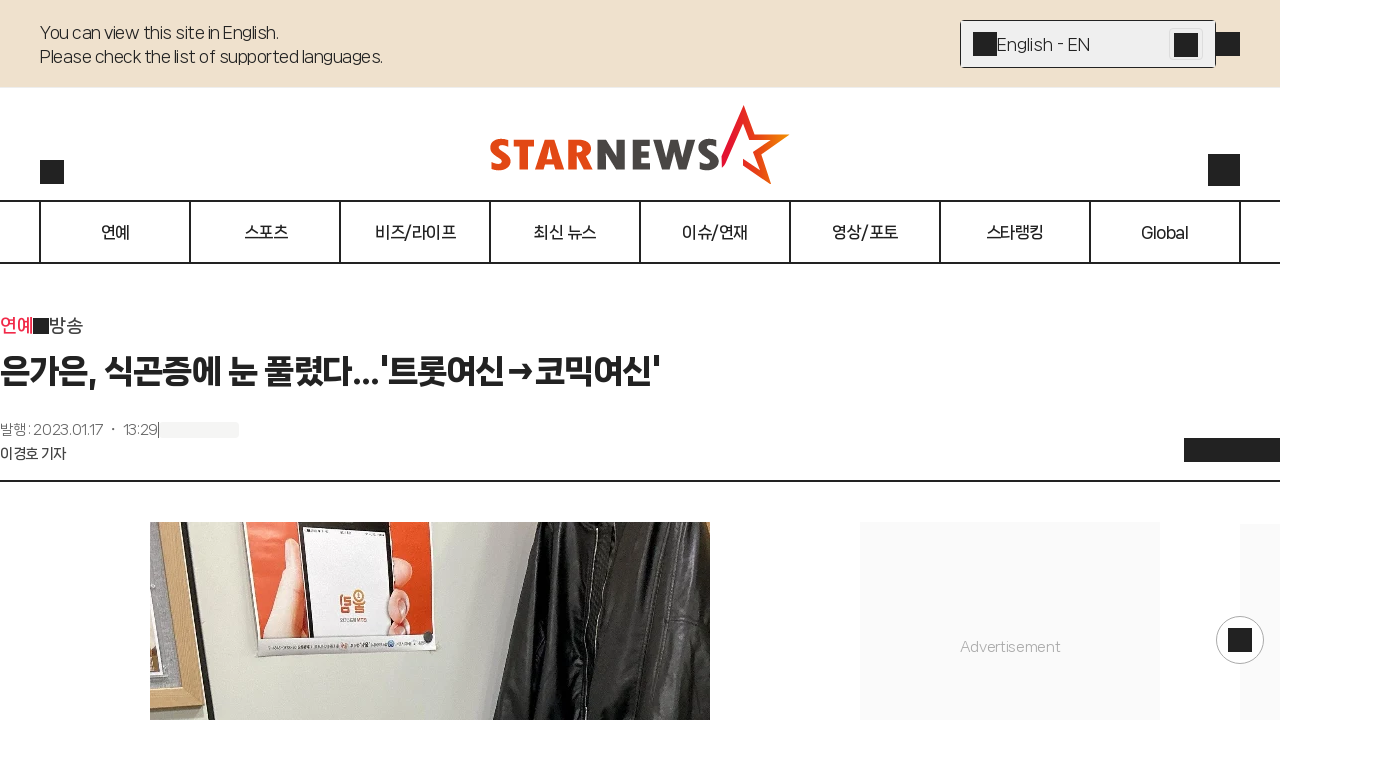

--- FILE ---
content_type: text/html; charset=utf-8
request_url: https://www.starnewskorea.com/star/2023/01/17/2023011713131973068
body_size: 58450
content:
<!DOCTYPE html><html lang="ko"><head><meta charSet="utf-8"/><meta name="viewport" content="width=device-width, initial-scale=1, viewport-fit=cover"/><link rel="preload" as="image" href="https://menu.mt.co.kr/starnews24/20260126153143/_next/static/media/starnews-en.cd66332f.svg"/><link rel="preload" href="https://thumb.mtstarnews.com/cdn-cgi/image/f=auto/06/2023/01/2023011713131973068_1.jpg" as="image" fetchPriority="high"/><link rel="preload" as="image" href="https://menu.mt.co.kr/cdn-cgi/image/f=auto,w=121,h=40/starnews24/static/images/company/pledge_banner.png"/><link rel="stylesheet" href="https://menu.mt.co.kr/starnews24/20260126153143/_next/static/css/2262c3377e8578c8.css" data-precedence="next"/><link rel="stylesheet" href="https://menu.mt.co.kr/starnews24/20260126153143/_next/static/css/fe63589606626de3.css" data-precedence="next"/><link rel="stylesheet" href="https://menu.mt.co.kr/starnews24/20260126153143/_next/static/css/ef46db3751d8e999.css" data-precedence="next"/><link rel="stylesheet" href="https://menu.mt.co.kr/starnews24/20260126153143/_next/static/css/5a562643fa42ef8e.css" data-precedence="next"/><link rel="stylesheet" href="https://menu.mt.co.kr/starnews24/20260126153143/_next/static/css/a4b6d19713a0c887.css" data-precedence="next"/><link rel="stylesheet" href="https://menu.mt.co.kr/starnews24/20260126153143/_next/static/css/2280ebcbebdfe76c.css" data-precedence="next"/><link rel="stylesheet" href="https://menu.mt.co.kr/starnews24/20260126153143/_next/static/css/c28f2cd259c57f18.css" data-precedence="next"/><link rel="preload" as="script" fetchPriority="low" href="https://menu.mt.co.kr/starnews24/20260126153143/_next/static/chunks/webpack-92479a75bba39d56.js"/><script src="https://menu.mt.co.kr/starnews24/20260126153143/_next/static/chunks/4bd1b696-182b6b13bdad92e3.js" async=""></script><script src="https://menu.mt.co.kr/starnews24/20260126153143/_next/static/chunks/1255-2515ec02460e7abe.js" async=""></script><script src="https://menu.mt.co.kr/starnews24/20260126153143/_next/static/chunks/main-app-e1b64276a43c6a8a.js" async=""></script><script src="https://menu.mt.co.kr/starnews24/20260126153143/_next/static/chunks/4458-bb03ab8f36acf10c.js" async=""></script><script src="https://menu.mt.co.kr/starnews24/20260126153143/_next/static/chunks/4053-b71d7fac9deb56f7.js" async=""></script><script src="https://menu.mt.co.kr/starnews24/20260126153143/_next/static/chunks/8328-84a6a1adc71714fd.js" async=""></script><script src="https://menu.mt.co.kr/starnews24/20260126153143/_next/static/chunks/5020-324e10273faf473c.js" async=""></script><script src="https://menu.mt.co.kr/starnews24/20260126153143/_next/static/chunks/app/ko/(article)/layout-64889c0fb0711114.js" async=""></script><script src="https://menu.mt.co.kr/starnews24/20260126153143/_next/static/chunks/dc112a36-7ce38783546e7e33.js" async=""></script><script src="https://menu.mt.co.kr/starnews24/20260126153143/_next/static/chunks/4909-6e7a34c0981ec6ee.js" async=""></script><script src="https://menu.mt.co.kr/starnews24/20260126153143/_next/static/chunks/176-34e89399a26899a1.js" async=""></script><script src="https://menu.mt.co.kr/starnews24/20260126153143/_next/static/chunks/9353-76fecc43b7c5f24d.js" async=""></script><script src="https://menu.mt.co.kr/starnews24/20260126153143/_next/static/chunks/7587-a6350b592ed88767.js" async=""></script><script src="https://menu.mt.co.kr/starnews24/20260126153143/_next/static/chunks/5090-a65006c3eb539c7b.js" async=""></script><script src="https://menu.mt.co.kr/starnews24/20260126153143/_next/static/chunks/266-3b49fab8c355b7f4.js" async=""></script><script src="https://menu.mt.co.kr/starnews24/20260126153143/_next/static/chunks/1356-55692d5ef6a323df.js" async=""></script><script src="https://menu.mt.co.kr/starnews24/20260126153143/_next/static/chunks/6849-876726e7159251fb.js" async=""></script><script src="https://menu.mt.co.kr/starnews24/20260126153143/_next/static/chunks/7853-8c7d74c102f16d7c.js" async=""></script><script src="https://menu.mt.co.kr/starnews24/20260126153143/_next/static/chunks/9672-ebdc0d7d165118e2.js" async=""></script><script src="https://menu.mt.co.kr/starnews24/20260126153143/_next/static/chunks/5979-0a96509c7eeef968.js" async=""></script><script src="https://menu.mt.co.kr/starnews24/20260126153143/_next/static/chunks/8072-b586ce59c544e9ca.js" async=""></script><script src="https://menu.mt.co.kr/starnews24/20260126153143/_next/static/chunks/5504-bf5e7b8e285a6fe4.js" async=""></script><script src="https://menu.mt.co.kr/starnews24/20260126153143/_next/static/chunks/9860-75433028fb6d25c8.js" async=""></script><script src="https://menu.mt.co.kr/starnews24/20260126153143/_next/static/chunks/4341-cb8135f07019017c.js" async=""></script><script src="https://menu.mt.co.kr/starnews24/20260126153143/_next/static/chunks/2995-e75dc914336148a1.js" async=""></script><script src="https://menu.mt.co.kr/starnews24/20260126153143/_next/static/chunks/4122-e942edfb4c702f62.js" async=""></script><script src="https://menu.mt.co.kr/starnews24/20260126153143/_next/static/chunks/3098-94612ed1b1935742.js" async=""></script><script src="https://menu.mt.co.kr/starnews24/20260126153143/_next/static/chunks/3557-ff8ec4e2f0fae7a6.js" async=""></script><script src="https://menu.mt.co.kr/starnews24/20260126153143/_next/static/chunks/app/ko/(article)/not-found-4757bf695218ca42.js" async=""></script><script src="https://menu.mt.co.kr/starnews24/20260126153143/_next/static/chunks/app/ko/(article)/error-027ce05bcc146767.js" async=""></script><script src="https://menu.mt.co.kr/starnews24/20260126153143/_next/static/chunks/5646-f37d067fdae99aa9.js" async=""></script><script src="https://menu.mt.co.kr/starnews24/20260126153143/_next/static/chunks/8167-441395d835ee9d89.js" async=""></script><script src="https://menu.mt.co.kr/starnews24/20260126153143/_next/static/chunks/1345-3b01158b5e9336e5.js" async=""></script><script src="https://menu.mt.co.kr/starnews24/20260126153143/_next/static/chunks/626-052f9af3ef847cd1.js" async=""></script><script src="https://menu.mt.co.kr/starnews24/20260126153143/_next/static/chunks/5588-3009d4fa6893bb92.js" async=""></script><script src="https://menu.mt.co.kr/starnews24/20260126153143/_next/static/chunks/app/ko/(article)/%5Bcategory%5D/%5Byyyy%5D/%5Bmm%5D/%5Bdd%5D/%5Bid%5D/page-3675434bcee175a6.js" async=""></script><link rel="preload" href="https://www.googletagmanager.com/gtm.js?id=GTM-MXC73VKX" as="script"/><link rel="preload" href="https://menu.mt.co.kr/starnews24/20260126153143/_next/static/chunks/4177.107251214c65724f.js" as="script" fetchPriority="low"/><link rel="preload" href="https://api.aedi.ai/common/js/v1/aedi-ad.js" as="script"/><link rel="preload" href="https://ads.mtgroup.kr/RealMedia/ads/adstream_jx.ads/star_pc/news@Position2" as="script"/><link rel="preload" href="//www.mediacategory.com/js/common/HawkEyesMaker.js" as="script"/><meta name="next-size-adjust" content=""/><link rel="preload" as="font" type="font/woff2" href="https://menu.mt.co.kr/starnews24/static/fonts/NanumSquareNeo400.woff2" crossorigin="anonymous"/><link rel="preload" as="font" type="font/woff2" href="https://menu.mt.co.kr/starnews24/static/fonts/NanumSquareNeo700.woff2" crossorigin="anonymous"/><link rel="preload" as="font" type="font/woff2" href="https://menu.mt.co.kr/starnews24/static/fonts/NanumSquareNeo800.woff2" crossorigin="anonymous"/><link rel="preload" as="font" type="font/woff2" href="https://menu.mt.co.kr/starnews24/static/fonts/NanumSquareNeo900.woff2" crossorigin="anonymous"/><link rel="dns-prefetch" href="https://menu.mt.co.kr"/><link rel="dns-prefetch" href="https://thumb.mtstarnews.com"/><link rel="preconnect" href="https://menu.mt.co.kr"/><link rel="preconnect" href="https://thumb.mtstarnews.com"/><link rel="icon" href="/favicon.ico" type="image/x-icon" sizes="32x32"/><title>은가은, 식곤증에 눈 풀렸다...&#x27;트롯여신→코믹여신&#x27; | 스타뉴스</title><meta name="robots" content="index,follow,max-image-preview:large"/><meta name="title" content="은가은, 식곤증에 눈 풀렸다...&#x27;트롯여신→코믹여신&#x27; | 스타뉴스"/><meta name="description" content="가수 은가은이 근황을 공개했다. 은가은은 17일 자신의 인스타그램에 &quot;라디오 들어가기 10분전 밥 다먹은 응가은st. 식곤증&quot;이라는 글과 여러 장의 사진을 게재했다. 공개된 사진에는 헝클어진 머리카락으로 의자에 기댄"/><meta name="author" content="이경호, sky@ize.co.kr"/><meta name="keywords" content="은가은,식곤증"/><meta name="news_keywords" content="은가은,식곤증"/><meta name="referrer" content="strict-origin-when-cross-origin"/><link rel="icon" href="https://menu.mt.co.kr/starnews24/static/images/favicon-16.png" sizes="16x16"/><link rel="icon" href="https://menu.mt.co.kr/starnews24/static/images/favicon-32.png" sizes="32x32"/><link rel="icon" href="https://menu.mt.co.kr/starnews24/static/images/favicon-180.png" sizes="180x180"/><link rel="apple-touch-icon" href="https://menu.mt.co.kr/starnews24/static/images/favicon-180.png" sizes="180x180"/><link rel="canonical" href="https://www.starnewskorea.com/star/2023/01/17/2023011713131973068"/><meta property="og:type" content="article"/><meta property="og:title" content="은가은, 식곤증에 눈 풀렸다...&#x27;트롯여신→코믹여신&#x27; | 스타뉴스"/><meta property="og:description" content="가수 은가은이 근황을 공개했다. 은가은은 17일 자신의 인스타그램에 &quot;라디오 들어가기 10분전 밥 다먹은 응가은st. 식곤증&quot;이라는 글과 여러 장의 사진을 게재했다. 공개된 사진에는 헝클어진 머리카락으로 의자에 기댄"/><meta property="og:url" content="https://www.starnewskorea.com/star/2023/01/17/2023011713131973068"/><meta property="og:image" content="https://thumb.mtstarnews.com/06/2023/01/2023011713131973068_1.jpg"/><meta property="og:image:width" content="560"/><meta property="og:image:height" content="700"/><meta property="og:image:alt" content="가수 은가은./사진=은가은 인스타그램"/><meta property="og:locale" content="ko_KR"/><meta property="og:site_name" content="스타뉴스"/><meta property="fb:app_id" content="568451117481195"/><meta property="post:sharer_text" content="스타뉴스"/><meta name="twitter:card" content="summary_large_image"/><meta name="twitter:site" content="@starnewskorea"/><meta name="twitter:title" content="은가은, 식곤증에 눈 풀렸다...&#x27;트롯여신→코믹여신&#x27; | 스타뉴스"/><meta name="twitter:description" content="가수 은가은이 근황을 공개했다. 은가은은 17일 자신의 인스타그램에 &quot;라디오 들어가기 10분전 밥 다먹은 응가은st. 식곤증&quot;이라는 글과 여러 장의 사진을 게재했다. 공개된 사진에는 헝클어진 머리카락으로 의자에 기댄"/><meta name="twitter:creator" content="@starnewskorea"/><meta name="twitter:image" content="https://thumb.mtstarnews.com/06/2023/01/2023011713131973068_1.jpg"/><meta name="twitter:image:alt" content="가수 은가은./사진=은가은 인스타그램"/><meta name="twitter:domain" content="https://www.starnewskorea.com"/><meta name="twitter:app:name:iphone" content="스타뉴스"/><meta name="twitter:app:id:iphone" content="448565570"/><meta name="twitter:app:url:iphone" content="https://apps.apple.com/kr/app/%EC%8A%A4%ED%83%80%EB%89%B4%EC%8A%A4-starnews/id448565570"/><meta name="twitter:app:name:ipad" content="스타뉴스"/><meta name="twitter:app:id:ipad" content="448565570"/><meta name="twitter:app:url:ipad" content="https://apps.apple.com/kr/app/%EC%8A%A4%ED%83%80%EB%89%B4%EC%8A%A4-starnews/id448565570"/><meta name="twitter:app:name:googleplay" content="스타뉴스"/><meta name="twitter:app:id:googleplay" content="kr.co.mt"/><meta name="twitter:app:url:googleplay" content="https://play.google.com/store/apps/details?id=kr.co.mt"/><meta name="naver-site-verification" content="4397e5ce3ce2745c9ba1e31d99ff1ef2e458760c"/><meta name="ai-content-generator" content="none"/><meta name="content-origin" content="human-generated"/><meta name="content-quality" content="expert-reviewed"/><meta name="content-verification" content="fact-checked"/><meta name="last-modified-by" content="human"/><meta name="content-author-type" content="professional-journalist"/><meta name="editorial-guidelines" content="followed"/><meta name="fact-checking-standard" content="journalistic"/><meta name="original-source" content="starnews"/><meta name="privacy-policy" content="https://www.starnewskorea.com/company/privacyPolicy.html"/><meta name="cookie-consent" content="required"/><meta name="data-collection" content="minimal"/><link rel="amphtml" href="https://www.starnewskorea.com/amp/star/2023/01/17/2023011713131973068"/><meta property="article:publisher" content="https://www.starnewskorea.com"/><meta property="article:published_time" content="2023-01-17T04:29:24.000Z"/><meta property="article:author" content="이경호"/><meta property="article:section" content="Entertainment"/><meta property="dable:item_id" content="2023011713131973068"/><meta property="dable:author" content="이경호"/><meta property="dable:url" content="https://www.starnewskorea.com/star/2023/01/17/2023011713131973068"/><meta property="category" content="방송"/><meta name="articleSection" content="방송"/><meta name="publication_date" content="2025-02-04T08:43:52"/><meta name="content-trust-indicators" content="verified-author,expert-reviewed,fact-checked"/><link rel="alternate" hrefLang="ko-KR" href="https://www.starnewskorea.com/star/2023/01/17/2023011713131973068"/><link rel="alternate" hrefLang="en-US" href="https://www.starnewskorea.com/en/star/2023/01/17/2023011713131973068"/><link rel="alternate" hrefLang="zh-CN" href="https://www.starnewskorea.com/zh/star/2023/01/17/2023011713131973068"/><link rel="alternate" hrefLang="ja-JP" href="https://www.starnewskorea.com/ja/star/2023/01/17/2023011713131973068"/><link rel="alternate" hrefLang="ru-RU" href="https://www.starnewskorea.com/ru/star/2023/01/17/2023011713131973068"/><link rel="alternate" hrefLang="vi-VN" href="https://www.starnewskorea.com/vi/star/2023/01/17/2023011713131973068"/><link rel="alternate" hrefLang="x-default" href="https://www.starnewskorea.com/star/2023/01/17/2023011713131973068"/><style>
@font-face {
  font-family: 'NanumSquareNeo';
  src: url('https://menu.mt.co.kr/starnews24/static/fonts/NanumSquareNeo400.woff2') format('woff2');
  font-weight: 400;
  font-style: normal;
  font-display: swap;

}

@font-face {
  font-family: 'NanumSquareNeo';
  src: url('https://menu.mt.co.kr/starnews24/static/fonts/NanumSquareNeo700.woff2') format('woff2');
  font-weight: 700;
  font-style: normal;
  font-display: swap;
}

@font-face {
  font-family: 'NanumSquareNeo';
  src: url('https://menu.mt.co.kr/starnews24/static/fonts/NanumSquareNeo800.woff2') format('woff2');
  font-weight: 800;
  font-style: normal;
  font-display: swap;
}

@font-face {
  font-family: 'NanumSquareNeo';
  src: url('https://menu.mt.co.kr/starnews24/static/fonts/NanumSquareNeo900.woff2') format('woff2');
  font-weight: 900;
  font-style: normal;
  font-display: swap;
}
</style><style>
@font-face {
  font-family: 'GmarketSans';
  src: url('https://menu.mt.co.kr/starnews24/static/fonts/GmarketSansMedium.woff2') format('woff2');
  font-weight: 400;
  font-style: normal;
  font-display: swap;
}

@font-face {
  font-family: 'GmarketSans';
  src: url('https://menu.mt.co.kr/starnews24/static/fonts/GmarketSansBold.woff2') format('woff2');
  font-weight: 700;
  font-style: normal;
  font-display: swap;
}
</style><style>:root { --header-locale-height: 264px; }</style><script src="https://menu.mt.co.kr/starnews24/20260126153143/_next/static/chunks/polyfills-42372ed130431b0a.js" noModule=""></script></head><body class="font-nanumsquare-neo bg-white starnews"><header class="header-locale_wrapper__YymiT header-locale_fix__da1Hf" style="transform:translateY(0)"><div class="z-locale-select w-full border-b border-gray-e bg-yellow-1 desktop:h-[88px]"><div class="flex flex-col desktop:flex-row justify-between gap-4 desktop:gap-10 max-w-[min(1200px,100%)] w-full mx-auto p-4 desktop:px-0 desktop:py-5"><p class="text-16/24 tracking-[-0.5px] font-medium pr-8 desktop:pr-0 whitespace-pre-wrap">You can view this site in English.
Please check the list of supported languages.</p><div class="flex items-center gap-4"><div class="relative w-[280px] h-[48px] bg-white border border-gray-2 rounded-[4px] hover:bg-[#F8F8F8] desktop:w-[256px]"><button data-sectionid="language-banner" data-testid="language-dropdown" type="button" aria-haspopup="dialog" aria-expanded="false" aria-controls="radix-_R_qaqnpfiv5ubsnp9fivb_" data-state="closed" class="flex items-center gap-4 w-full h-full p-3"><i class="bg-[currentColor] [mask-repeat:no-repeat] [mask-size:100%] [mask-position:center] inline-block size-6" style="mask-image:var(--i-plus);width:24;height:24"></i>English - EN</button><a data-sectionid="language-banner" type="button" href="/en" class="absolute top-1/2 right-[12px] translate-y-[-50%] p-1 h-8 border border-gray-d rounded bg-gray-e hover:bg-gray-c"><i class="bg-[currentColor] [mask-repeat:no-repeat] [mask-size:100%] [mask-position:center] inline-block size-6" style="mask-image:var(--i-chevron-right);width:24;height:24"></i></a></div><button class="icon-button_base__GKuss icon-button_sm__sHOPt absolute desktop:static top-4 right-4" data-sectionid="language-banner" data-testid="close"><i class="bg-[currentColor] [mask-repeat:no-repeat] [mask-size:100%] [mask-position:center] inline-block size-6" style="mask-image:var(--i-close)"></i></button></div></div></div><div class="header-locale_base__JhJXm"><div class="header-locale_container__hwzFn"><div class="header-locale_localeButtonWrapper__5j0_v"><a aria-label="검색" href="/search" class="icon-button_base__GKuss icon-button_sm__sHOPt desktop:active:bg-yellow-1 desktop:active:rounded-full"><i class="bg-[currentColor] [mask-repeat:no-repeat] [mask-size:100%] [mask-position:center] inline-block size-6" style="mask-image:var(--i-search);width:24px;height:24px" data-testid="search"></i></a><!--$!--><template data-dgst="BAILOUT_TO_CLIENT_SIDE_RENDERING"></template><!--/$--></div><a data-testid="logo" style="aspect-ratio:304/80" href="/ko" class="w-[165px] h-[44px] desktop:w-[304px] dekstop:h-[80px]"><img alt="Starnews" width="167" height="44" decoding="async" data-nimg="1" class="w-[165px] h-[44px] desktop:w-[304px] desktop:h-[80px] min-w-fit" style="color:transparent" src="https://menu.mt.co.kr/starnews24/20260126153143/_next/static/media/starnews-en.cd66332f.svg"/></a><div class="header-locale_buttonsWrapper__CB2F1"><a data-testid="header-login" href="/login" class="header-locale_userLink__pbsUi"><i class="bg-[currentColor] [mask-repeat:no-repeat] [mask-size:100%] [mask-position:center] inline-block size-6" style="mask-image:var(--i-login);width:32px;height:32px"></i></a><button class="icon-button_base__GKuss icon-button_lg__zLmWU header-locale_menuButton__Iwzbe"><i class="bg-[currentColor] [mask-repeat:no-repeat] [mask-size:100%] [mask-position:center] inline-block size-6 select-none" style="mask-image:var(--i-menu)"></i></button></div></div><div class="header-locale_navMenuWrapper__LucnV"><nav class="header-locale_navMenuList___eqLS"><a href="/entertainment/tv" class="header-locale_navMenuItem__GJO6l"><span>연예</span></a><a href="/sports/baseball" class="header-locale_navMenuItem__GJO6l"><span>스포츠</span></a><a href="/business-life/industry" class="header-locale_navMenuItem__GJO6l"><span>비즈/라이프</span></a><a href="/latest-news/all" class="header-locale_navMenuItem__GJO6l"><span>최신 뉴스</span></a><a href="/special/hot-issue?type=enter" class="header-locale_navMenuItem__GJO6l"><span>이슈/연재</span></a><a href="/media/video?type=enter" class="header-locale_navMenuItem__GJO6l"><span>영상/포토</span></a><a href="/star-ranking" class="header-locale_navMenuItem__GJO6l"><span>스타랭킹</span></a><a href="/global/en" class="header-locale_navMenuItem__GJO6l"><span>Global</span></a></nav></div></div></header><div class="flex flex-col desktop:pt-[var(--header-locale-height)] transition-[padding-top] duration-300 ease-in-out"><div class="basic-layout_contents__Zhl9b"><main class="relative"><h1 class="!hidden">은가은, 식곤증에 눈 풀렸다...&#x27;트롯여신→코믹여신&#x27;</h1><div class="hidden desktop:block absolute top-0 left-[-340px] w-75 h-screen"><div class="fixed top-[280px] mt-10"><div class="ad-tag ad-fallback-container mx-auto" style="width:300px;height:600px"><iframe class="ad-iframe" width="100%" height="100%" aria-label="advertisement" loading="lazy" scrolling="no"></iframe></div></div></div><div class="absolute top-[260px] w-40 ml-[1200px] left-10 hidden desktop:block"><div class="ad-tag ad-fallback-container mb-4 mx-auto" style="width:160px;height:600px"><iframe class="ad-iframe" width="100%" height="100%" aria-label="advertisement" loading="lazy" scrolling="no"></iframe></div><div class="ad-tag ad-fallback-container mx-auto" style="width:160px;height:600px"><iframe class="ad-iframe" width="100%" height="100%" aria-label="advertisement" loading="lazy" scrolling="no"></iframe></div><div class="ad-tag article-floating-ad_wrapper__0_ZEF"><div class="article-floating-ad_adWrapper__6ow4e"><button class="article-floating-ad_button__7prHI"><i class="bg-[currentColor] [mask-repeat:no-repeat] [mask-size:100%] [mask-position:center] inline-block size-3.5" style="mask-image:var(--i-close)"></i></button><div class="article-floating-ad_tag__Gc8gX">AD</div><div class="ad-tag ad-fallback-container" style="width:300px;height:250px"><iframe class="ad-iframe" src="/ads/desktop/ad-05.html" width="100%" height="100%" aria-label="advertisement" scrolling="no"></iframe></div></div></div></div><article class="w-full desktop:mt-12 mb-10 p-4 desktop:p-0 tablet:max-w-[640px] desktop:max-w-none mx-auto"><div><div class="flex flex-row items-center gap-1 text-18/28 font-bold mb-2 mobile:hidden"><a data-testid="article-1depth" href="/entertainment/tv" class="text-starnews-red">연예</a><i class="bg-[currentColor] [mask-repeat:no-repeat] [mask-size:100%] [mask-position:center] inline-block size-4" style="mask-image:var(--i-chevron-right)"></i><a data-testid="article-2depth" href="/entertainment/tv" class="text-gray-4">방송</a></div><p class="text-20/32 font-bold desktop:text-32/48 desktop:font-black">은가은, 식곤증에 눈 풀렸다...&#x27;트롯여신→코믹여신&#x27;</p><div class="pt-4 desktop:pt-6 desktop:flex desktop:flex-row desktop:items-end desktop:justify-between border-b-2 border-b-gray-2"><div class="desktop:pb-4"><div class="flex flex-row items-center gap-2 text-12/18 text-gray-6 desktop:text-14/20"><p>발행<!-- --> :<!-- --> <time dateTime="2023-01-17T13:29:24+09:00">2023.01.17 ・ 13:29</time></p><div class="w-[1px] h-4 bg-gray-6"></div><div class="skeleton_skeleton__aKFlq w-20 h-4"></div></div><div class="text-14/20 font-bold mt-1 text-gray-4"><a data-testid="reporter-name" href="/reporter/00763" class="">이경호 기자</a></div></div><div class="article-header_client_toolbarPlaceholder__aWcL3"><div class="article-header_client_toolbar__mqpAb"><div class="article-header_client_toolbarLeft__YHlkT"><div class="article-header_client_buttons__LK7sr"><button class="icon-button_base__GKuss icon-button_sm__sHOPt" data-testid="back" aria-label="go to back"><i class="bg-[currentColor] [mask-repeat:no-repeat] [mask-size:100%] [mask-position:center] inline-block size-6" style="mask-image:var(--i-arrow-left)"></i></button><a data-testid="home" aria-label="go to home" href="/" class="icon-button_base__GKuss icon-button_sm__sHOPt ml-4"><i class="bg-[currentColor] [mask-repeat:no-repeat] [mask-size:100%] [mask-position:center] inline-block size-6" style="mask-image:var(--i-home)"></i></a></div></div><div class="article-header_client_toolbarRight__mwZyQ"><div class="article-header_client_tools__88AK2"><div class="badge_wrapper__fQbl0"><button class="icon-button_base__GKuss icon-button_sm__sHOPt active:scale-75 transition duration-100 ease-in-out" data-testid="toolbar-favorite" aria-label="like"><i class="bg-[currentColor] [mask-repeat:no-repeat] [mask-size:100%] [mask-position:center] inline-block size-6" style="mask-image:var(--i-heart)"></i></button></div><!--$!--><template data-dgst="BAILOUT_TO_CLIENT_SIDE_RENDERING"></template><!--/$--><button class="icon-button_base__GKuss icon-button_sm__sHOPt" data-testid="toolbar-comment" aria-label="comment"><div class="badge_wrapper__fQbl0"><i class="bg-[currentColor] [mask-repeat:no-repeat] [mask-size:100%] [mask-position:center] inline-block size-6" style="mask-image:var(--i-message-circle)"></i></div></button><button class="icon-button_base__GKuss icon-button_sm__sHOPt" data-testid="share" aria-label="share" type="button" aria-haspopup="dialog" aria-expanded="false" aria-controls="radix-_R_ekc6kqnpfiv5ubsnp9fivb_" data-state="closed"><i class="bg-[currentColor] [mask-repeat:no-repeat] [mask-size:100%] [mask-position:center] inline-block size-6" style="mask-image:var(--i-share)"></i></button><button class="icon-button_base__GKuss icon-button_sm__sHOPt" data-testid="textsize" aria-label="text size" type="button" aria-haspopup="dialog" aria-expanded="false" aria-controls="radix-_R_mkc6kqnpfiv5ubsnp9fivb_" data-state="closed"><i class="bg-[currentColor] [mask-repeat:no-repeat] [mask-size:100%] [mask-position:center] inline-block size-6" style="mask-image:var(--i-a-large-small)"></i></button></div></div></div></div></div></div><div class="desktop:flex desktop:flex-row desktop:gap-10 mt-6 desktop:mt-10"><div class="desktop:w-full desktop:basis-[860px] desktop:shrink-0"><div class="desktop:max-w-[640px] desktop:mx-auto" style="font-size:1.125em" id="article-body" itemProp="articleBody"><figure class="image"><div><img src="https://thumb.mtstarnews.com/cdn-cgi/image/f=auto/06/2023/01/2023011713131973068_1.jpg" alt="" width="560" height="700" fetchPriority="high"></div><figcaption>&#xAC00;&#xC218; &#xC740;&#xAC00;&#xC740;./&#xC0AC;&#xC9C4;=&#xC740;&#xAC00;&#xC740; &#xC778;&#xC2A4;&#xD0C0;&#xADF8;&#xB7A8;</figcaption></figure><p data-pn="0">가수 은가은이 근황을 공개했다.</p><br/><p data-pn="1">은가은은 17일 자신의 인스타그램에 "라디오 들어가기 10분전 밥 다먹은 응가은st. 식곤증"이라는 글과 여러 장의 사진을 게재했다.</p><div class="ad-tag ad-fallback-container mt-4 mx-auto" style="height:250px"><iframe class="ad-iframe" width="100%" height="100%" aria-label="advertisement" loading="lazy" scrolling="no"></iframe></div><br/><p data-pn="2">공개된 사진에는 헝클어진 머리카락으로 의자에 기댄 은가은의 모습이 담겼다. 식곤증 때문인지 멍한 표정과 눈이 풀린, 졸린 듯한 모습이 팬들에게 웃음을 선사했다.</p><br/><figure class="image"><div><img src="https://thumb.mtstarnews.com/cdn-cgi/image/f=auto/06/2023/01/2023011713131973068_2.jpg" alt="" width="560" height="1400"></div><figcaption>&#xAC00;&#xC218; &#xC740;&#xAC00;&#xC740;./&#xC0AC;&#xC9C4;=&#xC740;&#xAC00;&#xC740; &#xC778;&#xC2A4;&#xD0C0;&#xADF8;&#xB7A8;</figcaption></figure><p data-pn="3">사진을 접한 팬들은 "귀여워요" "그래도 예뻐" 등 다양한 반응을 보였다.</p><br/><p data-pn="4">한편, 은가은은 TV CHOSUN '미스트롯2'를 통해 얼굴을 알렸다. 여러 방송에 출연하며 활동을 이어가고 있다.</p><div class="ad-tag ad-fallback-container mt-4 mx-auto" style="height:250px"><iframe class="ad-iframe" width="100%" height="100%" aria-label="advertisement" loading="lazy" scrolling="no"></iframe></div><br/><p data-pn="5">이경호 기자 sky@mtstarnews.com</p><br/><p class="copyright">&lt;저작권자 © 스타뉴스, 무단전재 및 재배포 금지&gt;</p></div><ul class="flex flex-wrap gap-y-2 gap-x-1 mt-6 desktop:max-w-[640px] desktop:mx-auto"><li><a data-testid="meta-keyword" href="/search/news?keyword=%EC%9D%80%EA%B0%80%EC%9D%80" class="flex items-center justify-center rounded-full px-3 border border-solid border-gray-a whitespace-nowrap h-8"><span class="text-14/20 font-extrabold">은가은</span></a></li><li><a data-testid="meta-keyword" href="/search/news?keyword=%EC%8B%9D%EA%B3%A4%EC%A6%9D" class="flex items-center justify-center rounded-full px-3 border border-solid border-gray-a whitespace-nowrap h-8"><span class="text-14/20 font-extrabold">식곤증</span></a></li></ul><section class="mt-6 desktop:max-w-[640px] desktop:mx-auto"><div data-testid="section-title" class="flex items-center border-b border-starnews-black pb-2 justify-normal gap-1"><h2 class="text-16/24 font-black">추천 기사</h2></div><!--$?--><template id="B:0"></template><ul class="ul-divide-y"><li class="block py-2"><div class="skeleton_skeleton__aKFlq h-5 w-7/12"></div></li><li class="block py-2"><div class="skeleton_skeleton__aKFlq h-5 w-7/12"></div></li><li class="block py-2"><div class="skeleton_skeleton__aKFlq h-5 w-7/12"></div></li><li class="block py-2"><div class="skeleton_skeleton__aKFlq h-5 w-7/12"></div></li><li class="block py-2"><div class="skeleton_skeleton__aKFlq h-5 w-7/12"></div></li></ul><!--/$--></section><div class="mt-6 ad-fallback-container ad-tag" style="height:625px"><div id="dablewidget_Ql916KOl" data-ad_no="14" data-widget_id="Ql916KOl" aria-label="advertisement"></div></div><div class="mt-6 ad-fallback-container ad-tag" style="height:394px"><div id="dablewidget_2o2KkJ57" data-ad_no="14" data-widget_id="2o2KkJ57" aria-label="advertisement"></div></div><div class="mt-4 desktop:mt-6 desktop:max-w-[640px] desktop:mx-auto"><ul><li class="mt-2 first:mt-0"><a data-sectionid="nametag" data-testid="reporter-home" href="/reporter/00763" class="flex items-center p-4 border border-solid border-gray-d rounded-lg overflow-hidden"><div class="flex items-center justify-center mr-2 shrink-0"><span class="relative justify-center overflow-hidden aspect-square inline-flex size-6 border border-solid border-gray-e rounded-full"><span class="size-full"><svg xmlns="http://www.w3.org/2000/svg" viewBox="0 0 80 80" fill="none"><rect width="80" height="80" fill="#FAB8C2"></rect><path d="M34.4045 15L34.3472 15.1337L21 45.9678C21 45.9678 21.6383 45.6525 21.0666 45.8149L21.2763 52.652C21.2763 52.652 22.2861 52.0217 23.4675 49.9687L34.0042 26.0578L37.7865 35.9699H50.6956L39.9681 43.1316L44.2363 54.1895L34.0042 47.295V51.3629L51.0862 62.9459L45.0271 44.6308L62.1089 32.6849H40.959L34.4045 15Z" fill="#F12A49"></path></svg></span></span></div><div class="flex-1 line-clamp-1"><span class="text-16/24 font-extrabold">이경호 기자</span></div><div class="flex shrink-0 items-center text-starnews-red"><span class="text-14/20 font-bold">기자홈</span><i class="bg-[currentColor] [mask-repeat:no-repeat] [mask-size:100%] [mask-position:center] inline-block size-6" style="mask-image:var(--i-chevron-right)"></i></div></a></li></ul></div><section class="mt-4 desktop:mt-6 desktop:max-w-[640px] desktop:mx-auto"><button type="button" class="w-full flex items-center justify-center h-10 border border-solid border-starnews-red rounded-lg bg-gray-f tablet:h-12 text-16/24" data-testid="favorite"><i class="bg-[currentColor] [mask-repeat:no-repeat] [mask-size:100%] [mask-position:center] inline-block size-6 mr-2 text-starnews-red" style="mask-image:var(--i-heart)"></i>좋아요</button><!--$!--><template data-dgst="BAILOUT_TO_CLIENT_SIDE_RENDERING"></template><!--/$--></section><section class="desktop:mt-2 desktop:max-w-[640px] desktop:mx-auto min-h-[60px]" id="article-comment"></section><div class="ad-tag ad-fallback-container mt-6" style="width:100%;height:405px"><iframe class="ad-iframe" width="100%" height="100%" aria-label="advertisement" loading="lazy" scrolling="no"></iframe></div><div class="ad-tag ad-fallback-container mt-6" style="width:100%;height:240px"><iframe class="ad-iframe" width="100%" height="100%" aria-label="advertisement" loading="lazy" scrolling="no"></iframe></div><div class="ad-tag ad-fallback-container mt-6" style="width:100%;height:220px"><iframe class="ad-iframe" width="100%" height="100%" aria-label="advertisement" loading="lazy" scrolling="no"></iframe></div></div><div class="mt-4 desktop:mt-0 desktop:basis-[300px]"><div class="ad-tag ad-fallback-container mb-6 mx-auto" style="width:300px;height:250px"><iframe class="ad-iframe" width="100%" height="100%" aria-label="advertisement" loading="lazy" scrolling="no"></iframe></div><div class="ad-tag ad-fallback-container mb-6 mx-auto" style="width:300px;height:250px"><iframe class="ad-iframe" width="100%" height="100%" aria-label="advertisement" loading="lazy" scrolling="no"></iframe></div><section class="rounded-2xl border border-gray-2 p-4"><div data-testid="section-title" class="flex justify-between items-center pb-4"><h2 class="text-16/24 font-black"><span class="text-starnews-red">연예-방송</span>의 인기 급상승 뉴스</h2></div><!--$?--><template id="B:1"></template><ul class="ul-divide-y"><li class="block py-2"><div class="flex flex-row justify-between items-start gap-4"><div class="flex flex-col gap-y-1 flex-1"><div class="skeleton_skeleton__aKFlq h-4 w-full"></div><div class="skeleton_skeleton__aKFlq h-4 w-2/3"></div></div><div class="skeleton_skeleton__aKFlq basis-[70px] aspect-[3/2]"></div></div></li><li class="block py-2"><div class="flex flex-row justify-between items-start gap-4"><div class="flex flex-col gap-y-1 flex-1"><div class="skeleton_skeleton__aKFlq h-4 w-full"></div><div class="skeleton_skeleton__aKFlq h-4 w-2/3"></div></div><div class="skeleton_skeleton__aKFlq basis-[70px] aspect-[3/2]"></div></div></li><li class="block py-2"><div class="flex flex-row justify-between items-start gap-4"><div class="flex flex-col gap-y-1 flex-1"><div class="skeleton_skeleton__aKFlq h-4 w-full"></div><div class="skeleton_skeleton__aKFlq h-4 w-2/3"></div></div><div class="skeleton_skeleton__aKFlq basis-[70px] aspect-[3/2]"></div></div></li></ul><!--/$--></section><div class="ad-tag ad-fallback-container mt-6 mb-6 mx-auto" style="width:300px;height:250px"><iframe class="ad-iframe" width="100%" height="100%" aria-label="advertisement" loading="lazy" scrolling="no"></iframe></div><section class="mt-4 desktop:mt-6"><div data-testid="section-title" class="flex justify-between items-center pb-4 border-b border-starnews-black"><h2 class="text-16/24 font-black"><span class="text-starnews-red">연예-방송</span>의 최신 뉴스</h2></div><!--$?--><template id="B:2"></template><ul><li class="block border-b border-gray-d"><div class="flex flex-row justify-between items-center py-2 gap-4"><div class="flex flex-col gap-y-2 flex-1"><div class="skeleton_skeleton__aKFlq h-4 w-full"></div><div class="skeleton_skeleton__aKFlq h-4 w-2/3"></div></div><div class="skeleton_skeleton__aKFlq size-[100px] !rounded-lg"></div></div></li><li class="block border-b border-gray-d"><div class="flex flex-row justify-between items-center py-2 gap-4"><div class="flex flex-col gap-y-2 flex-1"><div class="skeleton_skeleton__aKFlq h-4 w-full"></div><div class="skeleton_skeleton__aKFlq h-4 w-2/3"></div></div><div class="skeleton_skeleton__aKFlq size-[100px] !rounded-lg"></div></div></li></ul><!--/$--></section><div class="ad-tag ad-fallback-container mt-6 mb-6 mx-auto" style="width:300px;height:250px"><iframe class="ad-iframe" width="100%" height="100%" aria-label="advertisement" loading="lazy" scrolling="no"></iframe></div><div class="mt-4 tablet:mt-6"><!--$?--><template id="B:3"></template><div class="skeleton_skeleton__aKFlq !rounded-2xl h-32"></div><!--/$--></div><div class="ad-tag ad-fallback-container mt-6 mb-6 mx-auto" style="width:300px;height:600px"><iframe class="ad-iframe" width="100%" height="100%" aria-label="advertisement" loading="lazy" scrolling="no"></iframe></div></div></div></article></main><div class="hidden"><div class="ad-tag ad-fallback-container" style="width:0;height:0"><iframe class="ad-iframe" src="/ads/desktop/pv.html" width="100%" height="100%" aria-label="advertisement" scrolling="no"></iframe></div></div></div></div><footer class="footer-locale_base__FKLhe"><div class="footer-locale_container__I050h"><button type="button" class="justify-center size-12 p-2 rounded-full fixed flex flex-row items-center right-[calc(1rem+env(safe-area-inset-right))] z-40 border border-solid border-gray-a bg-gray-f overflow-hidden cursor-pointer wide:right-1/2 wide:translate-x-[666px] bottom-14" data-testid="scrolltop" aria-label="scroll to top"><i class="bg-[currentColor] [mask-repeat:no-repeat] [mask-size:100%] [mask-position:center] inline-block size-6" style="mask-image:var(--i-arrow-up)"></i></button><div class="footer-locale_left__HyaCf text-[11px] leading-4 desktop:text-[14px]"><a data-testid="footer-logo" href="/" class="w-fit"><img alt="Starnews" width="167" height="44" decoding="async" data-nimg="1" class="max-w-[150px] h-[40px]" style="color:transparent" src="https://menu.mt.co.kr/starnews24/20260126153143/_next/static/media/starnews-en.cd66332f.svg"/></a><div class="flex flex-wrap items-stretch gap-y-2 gap-x-[9px] font-bold"><a href="/about" class="">회사소개</a><i class="w-[1px] bg-starnews-black"></i><a href="/policy/privacy" class="font-extrabold">개인정보처리방침</a><i class="w-[1px] bg-starnews-black"></i><a href="/policy/youth" class="">청소년보호정책</a><i class="w-[1px] bg-starnews-black"></i><a href="/policy/grievance" class="">고충처리인</a><i class="w-[1px] bg-starnews-black"></i><a href="/policy/copyright" class="">저작권규약</a><i class="w-[1px] bg-starnews-black"></i><a href="/policy/terms" class="">이용약관</a><i class="w-[1px] bg-starnews-black"></i><a target="_blank" href="https://rss.mt.co.kr/st_news.xml" class="">RSS</a><i class="w-[1px] bg-starnews-black"></i><a data-testid="factcheck" href="/policy/request-fact-check" class="">팩트체크</a><i class="w-[1px] bg-starnews-black"></i><a href="/policy/ethics" class="">보도윤리강령</a></div><div class="flex flex-wrap items-stretch gap-y-2 gap-x-[9px] font-bold"><span class="font-normal">(주)브릴리언트코리아</span><i class="before:content-[&#x27;•&#x27;] before:text-[10px] before:text-center flex items-center justify-center"></i><a target="_blank" href="https://www.mt.co.kr/" class="">머니투데이</a><i class="w-[1px] bg-starnews-black"></i><a target="_blank" href="https://www.mtn.co.kr" class="">MTN</a><i class="w-[1px] bg-starnews-black"></i><a target="_blank" href="https://www.newsis.com" class="">뉴시스</a><i class="w-[1px] bg-starnews-black"></i><a target="_blank" href="https://www.news1.kr" class="">news1</a><i class="w-[1px] bg-starnews-black"></i><a target="_blank" href="https://zdnet.co.kr" class="">지디넷</a><i class="w-[1px] bg-starnews-black"></i><a target="_blank" href="https://www.moneys.co.kr" class="">머니S</a><i class="w-[1px] bg-starnews-black"></i><a target="_blank" href="https://www.thebell.co.kr" class="">thebell</a><i class="w-[1px] bg-starnews-black"></i><a target="_blank" href="https://www.asiaartistawards.com" class="">AAA</a><i class="w-[1px] bg-starnews-black"></i><a target="_blank" href="https://www.ize.co.kr" class="">아이즈(ize)</a><i class="w-[1px] bg-starnews-black"></i><a target="_blank" href="https://www.asiaartistawards.com/app-download" class="">스타폴</a></div><div class="business-info_wrapper__ufneb desktop:hidden"><button data-testid="bizinfo">스타뉴스 사업자 정보<i class="bg-[currentColor] [mask-repeat:no-repeat] [mask-size:100%] [mask-position:center] inline-block size-6 business-info_toggleButtonIcon__VHHyF" style="mask-image:var(--i-caret-down)"></i></button><p class="business-info_contents__uUEiQ h-0">주소: 서울시 종로구 청계천로 11(서린동, 청계한국빌딩)<br/>발행인/편집인: 박준철<br/>청소년 보호책임자: 문완식<br/>등록번호:서울 아01055<br/>등록일:2009.12.10<br/>제호:스타뉴스<br/>발행일:2009.12.10<br/>전화번호: 02-767-6843ㆍ02-724-0985</p></div><ul class="hidden desktop:flex flex-wrap items-stretch gap-x-[9px] text-12/18"><span>주소: 서울시 종로구 청계천로 11(서린동, 청계한국빌딩)</span><i class="w-[1px] h-2.5 mt-1 bg-gray-a"></i><span>발행인/편집인: 박준철</span><i class="w-[1px] h-2.5 mt-1 bg-gray-a"></i><span>청소년 보호책임자: 문완식</span><i class="w-[1px] h-2.5 mt-1 bg-gray-a"></i><span>등록번호:서울 아01055</span><i class="w-[1px] h-2.5 mt-1 bg-gray-a"></i><span>등록일:2009.12.10</span><i class="w-[1px] h-2.5 mt-1 bg-gray-a"></i><span>제호:스타뉴스</span><i class="w-[1px] h-2.5 mt-1 bg-gray-a"></i><span>발행일:2009.12.10</span><i class="w-[1px] h-2.5 mt-1 bg-gray-a"></i><span>전화번호: 02-767-6843ㆍ02-724-0985</span><i class="w-[1px] h-2.5 mt-1 bg-gray-a"></i></ul><p class="text-10/16 desktop:text-12/18">COPYRIGHT © <span class="text-red-6">STARNEWS</span> ALL RIGHTS RESERVED.</p></div><div class="footer-locale_right__pL421"><div class="footer-locale_buttonRow__13afX"><div class="relative w-[280px] h-[48px] bg-white border border-gray-2 rounded-[4px] hover:bg-[#F8F8F8] desktop:w-[256px]"><button data-sectionid="footer" data-testid="language-dropdown" type="button" aria-haspopup="dialog" aria-expanded="false" aria-controls="radix-_R_5uqnpfiv5ubsnp9fivb_" data-state="closed" class="flex items-center gap-4 w-full h-full p-3"><i class="bg-[currentColor] [mask-repeat:no-repeat] [mask-size:100%] [mask-position:center] inline-block size-6" style="mask-image:var(--i-plus);width:24;height:24"></i>한국어 - KO</button><a data-sectionid="footer" type="button" href="/star/2023/01/17/2023011713131973068" class="absolute top-1/2 right-[12px] translate-y-[-50%] p-1 h-8 border border-gray-d rounded bg-gray-e hover:bg-gray-c"><i class="bg-[currentColor] [mask-repeat:no-repeat] [mask-size:100%] [mask-position:center] inline-block size-6" style="mask-image:var(--i-chevron-right);width:24;height:24"></i></a></div><div class="flex-row gap-2 flex desktop:w-full desktop:justify-end"><a target="_blank" data-testid="facebook" aria-label="move to facebook" href="https://www.facebook.com/starnewskorea" class=""><svg xmlns="http://www.w3.org/2000/svg" width="36" height="36" viewBox="0 0 36 36"><path d="M36 18C36 8.05887 27.9411 0 18 0C8.05887 0 0 8.05887 0 18C0 26.9842 6.5823 34.431 15.1875 35.7813V23.2031H10.6172V18H15.1875V14.0344C15.1875 9.52313 17.8748 7.03125 21.9864 7.03125C23.9551 7.03125 26.0156 7.38281 26.0156 7.38281V11.8125H23.7459C21.51 11.8125 20.8125 13.2001 20.8125 14.625V18H25.8047L25.0066 23.2031H20.8125V35.7813C29.4177 34.431 36 26.9842 36 18Z" fill="currentColor"></path><path d="M25.0066 23.2031L25.8047 18H20.8125V14.625C20.8125 13.2015 21.51 11.8125 23.7459 11.8125H26.0156V7.38281C26.0156 7.38281 23.9558 7.03125 21.9864 7.03125C17.8748 7.03125 15.1875 9.52313 15.1875 14.0344V18H10.6172V23.2031H15.1875V35.7813C17.0512 36.0729 18.9488 36.0729 20.8125 35.7813V23.2031H25.0066Z" fill="var(--starnews-white, #fff)"></path></svg></a><a target="_blank" data-testid="x.twitter" aria-label="move to x.com" href="https://x.com/starnewskorea" class=""><svg xmlns="http://www.w3.org/2000/svg" width="36" height="36" viewBox="0 0 36 36"><rect width="36" height="36" rx="18" fill="currentColor"></rect><path d="M19.7145 16.6226L26.4161 9H24.8282L19.0066 15.6172L14.3602 9H9L16.0278 19.0073L9 27H10.5879L16.7319 20.0104L21.6398 27H27L19.7145 16.6226ZM17.539 19.0951L16.8258 18.098L11.1605 10.1713H13.5998L18.1732 16.5708L18.8834 17.5679L24.8275 25.8857H22.3882L17.539 19.0951Z" fill="var(--starnews-white, #fff)"></path></svg></a><a target="_blank" data-testid="youtube" aria-label="move to youtube" href="https://www.youtube.com/user/starnewskorea" class=""><svg xmlns="http://www.w3.org/2000/svg" width="36" height="36" viewBox="0 0 36 36"><rect width="36" height="36" rx="18" fill="currentColor"></rect><path fill-rule="evenodd" clip-rule="evenodd" d="M26.8665 10.4881C27.843 10.7482 28.6114 11.5206 28.8715 12.5051C29.3438 14.286 29.3397 17.9999 29.3397 17.9999C29.3397 17.9999 29.3397 21.7137 28.8675 23.4946C28.6074 24.4751 27.839 25.2475 26.8625 25.5117C25.0936 25.9879 17.998 25.9879 17.998 25.9879C17.998 25.9879 10.9024 25.9879 9.13351 25.5117C8.15701 25.2515 7.38862 24.4791 7.12849 23.4946C6.65625 21.7137 6.65625 17.9999 6.65625 17.9999C6.65625 17.9999 6.65625 14.286 7.13249 12.5011C7.39262 11.5206 8.16101 10.7482 9.13751 10.4841C10.9064 10.0078 18.002 10.0078 18.002 10.0078C18.002 10.0078 25.0936 10.0078 26.8665 10.4881ZM21.6118 17.9999L15.6808 14.6262V21.3736L21.6118 17.9999Z" fill="var(--starnews-white, #fff)"></path></svg></a></div></div><img src="https://menu.mt.co.kr/cdn-cgi/image/f=auto,w=121,h=40/starnews24/static/images/company/pledge_banner.png" alt="인터넷신문 지율심리기구 자율심리준수 서약사" class="overflow-hidden block w-[121px] h-[40px]" loading="eager"/></div></div></footer><script type="application/ld+json">{"@context":"https://schema.org","@graph":[{"@type":"NewsArticle","mainEntityOfPage":{"@type":"WebPage","@id":"https://www.starnewskorea.com/star/2023/01/17/2023011713131973068"},"headline":"은가은, 식곤증에 눈 풀렸다...'트롯여신→코믹여신' | 스타뉴스","description":"가수 은가은이 근황을 공개했다. 은가은은 17일 자신의 인스타그램에 \"라디오 들어가기 10분전 밥 다먹은 응가은st. 식곤증\"이라는 글과 여러 장의 사진을 게재했다. 공개된 사진에는 헝클어진 머리카락으로 의자에 기댄","datePublished":"2023-01-17T04:29:24.000Z","inLanguage":"ko-KR","isAccessibleForFree":true,"keywords":["은가은","식곤증"],"articleBody":"가수 은가은이 근황을 공개했다. 은가은은 17일 자신의 인스타그램에 \"라디오 들어가기 10분전 밥 다먹은 응가은st. 식곤증\"이라는 글과 여러 장의 사진을 게재했다. 공개된 사진에는 헝클어진 머리카락으로 의자에 기댄","articleSection":"방송","isFamilyFriendly":true,"url":"https://www.starnewskorea.com/star/2023/01/17/2023011713131973068","isPartOf":{"@id":"https://www.starnewskorea.com#website"},"potentialAction":{"@type":"ReadAction","target":["https://www.starnewskorea.com/star/2023/01/17/2023011713131973068"]},"publisher":{"@type":"NewsMediaOrganization","@id":"https://www.starnewskorea.com#organization"},"image":[{"@type":"ImageObject","position":1,"url":"https://thumb.mtstarnews.com/06/2023/01/2023011713131973068_1.jpg","width":"560","height":"700","caption":"가수 은가은./사진=은가은 인스타그램","representativeOfPage":true,"copyrightHolder":{"@type":"Organization","name":"가수 은가은./사진=은가은 인스타그램"},"encodingFormat":"image/jpeg","associatedMedia":[{"@type":"MediaObject","encodingFormat":"image/avif","contentUrl":"https://thumb.mtstarnews.com/cdn-cgi/image/f=avif,w=560,h=700/06/2023/01/2023011713131973068_1.jpg"},{"@type":"MediaObject","encodingFormat":"image/webp","contentUrl":"https://thumb.mtstarnews.com/cdn-cgi/image/f=webp,w=560,h=700/06/2023/01/2023011713131973068_1.jpg"}]},{"@type":"ImageObject","position":2,"url":"https://thumb.mtstarnews.com/06/2023/01/2023011713131973068_2.jpg","width":"560","height":"1400","caption":"가수 은가은./사진=은가은 인스타그램","representativeOfPage":true,"copyrightHolder":{"@type":"Organization","name":"가수 은가은./사진=은가은 인스타그램"},"encodingFormat":"image/jpeg","associatedMedia":[{"@type":"MediaObject","encodingFormat":"image/avif","contentUrl":"https://thumb.mtstarnews.com/cdn-cgi/image/f=avif,w=560,h=1400/06/2023/01/2023011713131973068_2.jpg"},{"@type":"MediaObject","encodingFormat":"image/webp","contentUrl":"https://thumb.mtstarnews.com/cdn-cgi/image/f=webp,w=560,h=1400/06/2023/01/2023011713131973068_2.jpg"}]}],"author":[{"@type":"Person","@id":"https://www.starnewskorea.com/reporter/00763","url":"https://www.starnewskorea.com/reporter/00763","name":"이경호","jobTitle":"기자","email":"sky@ize.co.kr","affiliation":{"@type":"Organization","name":"스타뉴스"}}]},{"@type":"BreadcrumbList","@id":"https://www.starnewskorea.com/star/2023/01/17/2023011713131973068#breadcrumb","itemListElement":[{"@type":"ListItem","position":1,"name":"메인","item":"https://www.starnewskorea.com/"},{"@type":"ListItem","position":2,"name":"연예 - 방송","item":"https://www.starnewskorea.com/entertainment/tv"},{"@type":"ListItem","position":3,"name":"은가은, 식곤증에 눈 풀렸다...'트롯여신→코믹여신' | 스타뉴스","item":"https://www.starnewskorea.com/star/2023/01/17/2023011713131973068"}]}]}</script><script>requestAnimationFrame(function(){$RT=performance.now()});</script><script src="https://menu.mt.co.kr/starnews24/20260126153143/_next/static/chunks/webpack-92479a75bba39d56.js" id="_R_" async=""></script><script>(self.__next_f=self.__next_f||[]).push([0])</script><script>self.__next_f.push([1,"1:\"$Sreact.fragment\"\n2:I[9766,[],\"\"]\n3:I[98924,[],\"\"]\n8:I[57150,[],\"\"]\n9:I[24431,[],\"OutletBoundary\"]\nc:I[24431,[],\"ViewportBoundary\"]\ne:I[24431,[],\"MetadataBoundary\"]\n10:I[98202,[\"4458\",\"static/chunks/4458-bb03ab8f36acf10c.js\",\"4053\",\"static/chunks/4053-b71d7fac9deb56f7.js\",\"8328\",\"static/chunks/8328-84a6a1adc71714fd.js\",\"5020\",\"static/chunks/5020-324e10273faf473c.js\",\"1392\",\"static/chunks/app/ko/(article)/layout-64889c0fb0711114.js\"],\"GoogleTagManager\"]\n11:I[15918,[\"4458\",\"static/chunks/4458-bb03ab8f36acf10c.js\",\"4053\",\"static/chunks/4053-b71d7fac9deb56f7.js\",\"8328\",\"static/chunks/8328-84a6a1adc71714fd.js\",\"5020\",\"static/chunks/5020-324e10273faf473c.js\",\"1392\",\"static/chunks/app/ko/(article)/layout-64889c0fb0711114.js\"],\"default\"]\n"])</script><script>self.__next_f.push([1,"13:I[78700,[\"9066\",\"static/chunks/dc112a36-7ce38783546e7e33.js\",\"4909\",\"static/chunks/4909-6e7a34c0981ec6ee.js\",\"176\",\"static/chunks/176-34e89399a26899a1.js\",\"9353\",\"static/chunks/9353-76fecc43b7c5f24d.js\",\"7587\",\"static/chunks/7587-a6350b592ed88767.js\",\"5090\",\"static/chunks/5090-a65006c3eb539c7b.js\",\"266\",\"static/chunks/266-3b49fab8c355b7f4.js\",\"1356\",\"static/chunks/1356-55692d5ef6a323df.js\",\"6849\",\"static/chunks/6849-876726e7159251fb.js\",\"7853\",\"static/chunks/7853-8c7d74c102f16d7c.js\",\"9672\",\"static/chunks/9672-ebdc0d7d165118e2.js\",\"4458\",\"static/chunks/4458-bb03ab8f36acf10c.js\",\"5979\",\"static/chunks/5979-0a96509c7eeef968.js\",\"8072\",\"static/chunks/8072-b586ce59c544e9ca.js\",\"5504\",\"static/chunks/5504-bf5e7b8e285a6fe4.js\",\"9860\",\"static/chunks/9860-75433028fb6d25c8.js\",\"4341\",\"static/chunks/4341-cb8135f07019017c.js\",\"2995\",\"static/chunks/2995-e75dc914336148a1.js\",\"4122\",\"static/chunks/4122-e942edfb4c702f62.js\",\"3098\",\"static/chunks/3098-94612ed1b1935742.js\",\"3557\",\"static/chunks/3557-ff8ec4e2f0fae7a6.js\",\"9490\",\"static/chunks/app/ko/(article)/not-found-4757bf695218ca42.js\"],\"default\"]\n"])</script><script>self.__next_f.push([1,"14:I[14025,[\"4458\",\"static/chunks/4458-bb03ab8f36acf10c.js\",\"4053\",\"static/chunks/4053-b71d7fac9deb56f7.js\",\"8328\",\"static/chunks/8328-84a6a1adc71714fd.js\",\"5020\",\"static/chunks/5020-324e10273faf473c.js\",\"1392\",\"static/chunks/app/ko/(article)/layout-64889c0fb0711114.js\"],\"default\"]\n15:I[28688,[\"4458\",\"static/chunks/4458-bb03ab8f36acf10c.js\",\"4053\",\"static/chunks/4053-b71d7fac9deb56f7.js\",\"8328\",\"static/chunks/8328-84a6a1adc71714fd.js\",\"5020\",\"static/chunks/5020-324e10273faf473c.js\",\"1392\",\"static/chunks/app/ko/(article)/layout-64889c0fb0711114.js\"],\"LocaleProvider\"]\n18:I[31877,[\"4909\",\"static/chunks/4909-6e7a34c0981ec6ee.js\",\"176\",\"static/chunks/176-34e89399a26899a1.js\",\"9353\",\"static/chunks/9353-76fecc43b7c5f24d.js\",\"7587\",\"static/chunks/7587-a6350b592ed88767.js\",\"5090\",\"static/chunks/5090-a65006c3eb539c7b.js\",\"266\",\"static/chunks/266-3b49fab8c355b7f4.js\",\"1356\",\"static/chunks/1356-55692d5ef6a323df.js\",\"6849\",\"static/chunks/6849-876726e7159251fb.js\",\"9860\",\"static/chunks/9860-75433028fb6d25c8.js\",\"4341\",\"static/chunks/4341-cb8135f07019017c.js\",\"2995\",\"static/chunks/2995-e75dc914336148a1.js\",\"6080\",\"static/chunks/app/ko/(article)/error-027ce05bcc146767.js\"],\"default\"]\n1a:I[71961,[\"4458\",\"static/chunks/4458-bb03ab8f36acf10c.js\",\"4053\",\"static/chunks/4053-b71d7fac9deb56f7.js\",\"8328\",\"static/chunks/8328-84a6a1adc71714fd.js\",\"5020\",\"static/chunks/5020-324e10273faf473c.js\",\"1392\",\"static/chunks/app/ko/(article)/layout-64889c0fb0711114.js\"],\"default\"]\n"])</script><script>self.__next_f.push([1,"1b:I[41402,[\"9066\",\"static/chunks/dc112a36-7ce38783546e7e33.js\",\"4909\",\"static/chunks/4909-6e7a34c0981ec6ee.js\",\"176\",\"static/chunks/176-34e89399a26899a1.js\",\"9353\",\"static/chunks/9353-76fecc43b7c5f24d.js\",\"7587\",\"static/chunks/7587-a6350b592ed88767.js\",\"5090\",\"static/chunks/5090-a65006c3eb539c7b.js\",\"266\",\"static/chunks/266-3b49fab8c355b7f4.js\",\"1356\",\"static/chunks/1356-55692d5ef6a323df.js\",\"6849\",\"static/chunks/6849-876726e7159251fb.js\",\"7853\",\"static/chunks/7853-8c7d74c102f16d7c.js\",\"9672\",\"static/chunks/9672-ebdc0d7d165118e2.js\",\"4458\",\"static/chunks/4458-bb03ab8f36acf10c.js\",\"5979\",\"static/chunks/5979-0a96509c7eeef968.js\",\"8072\",\"static/chunks/8072-b586ce59c544e9ca.js\",\"5504\",\"static/chunks/5504-bf5e7b8e285a6fe4.js\",\"9860\",\"static/chunks/9860-75433028fb6d25c8.js\",\"4341\",\"static/chunks/4341-cb8135f07019017c.js\",\"2995\",\"static/chunks/2995-e75dc914336148a1.js\",\"4122\",\"static/chunks/4122-e942edfb4c702f62.js\",\"3098\",\"static/chunks/3098-94612ed1b1935742.js\",\"3557\",\"static/chunks/3557-ff8ec4e2f0fae7a6.js\",\"9490\",\"static/chunks/app/ko/(article)/not-found-4757bf695218ca42.js\"],\"\"]\n"])</script><script>self.__next_f.push([1,"1e:I[57916,[\"9066\",\"static/chunks/dc112a36-7ce38783546e7e33.js\",\"4909\",\"static/chunks/4909-6e7a34c0981ec6ee.js\",\"176\",\"static/chunks/176-34e89399a26899a1.js\",\"9353\",\"static/chunks/9353-76fecc43b7c5f24d.js\",\"7587\",\"static/chunks/7587-a6350b592ed88767.js\",\"5090\",\"static/chunks/5090-a65006c3eb539c7b.js\",\"266\",\"static/chunks/266-3b49fab8c355b7f4.js\",\"1356\",\"static/chunks/1356-55692d5ef6a323df.js\",\"6849\",\"static/chunks/6849-876726e7159251fb.js\",\"7853\",\"static/chunks/7853-8c7d74c102f16d7c.js\",\"9672\",\"static/chunks/9672-ebdc0d7d165118e2.js\",\"4458\",\"static/chunks/4458-bb03ab8f36acf10c.js\",\"5979\",\"static/chunks/5979-0a96509c7eeef968.js\",\"5646\",\"static/chunks/5646-f37d067fdae99aa9.js\",\"8167\",\"static/chunks/8167-441395d835ee9d89.js\",\"1345\",\"static/chunks/1345-3b01158b5e9336e5.js\",\"626\",\"static/chunks/626-052f9af3ef847cd1.js\",\"9860\",\"static/chunks/9860-75433028fb6d25c8.js\",\"4341\",\"static/chunks/4341-cb8135f07019017c.js\",\"2995\",\"static/chunks/2995-e75dc914336148a1.js\",\"4122\",\"static/chunks/4122-e942edfb4c702f62.js\",\"5588\",\"static/chunks/5588-3009d4fa6893bb92.js\",\"7145\",\"static/chunks/app/ko/(article)/%5Bcategory%5D/%5Byyyy%5D/%5Bmm%5D/%5Bdd%5D/%5Bid%5D/page-3675434bcee175a6.js\"],\"GlobalStoreProvider\"]\n"])</script><script>self.__next_f.push([1,"1f:I[49857,[\"9066\",\"static/chunks/dc112a36-7ce38783546e7e33.js\",\"4909\",\"static/chunks/4909-6e7a34c0981ec6ee.js\",\"176\",\"static/chunks/176-34e89399a26899a1.js\",\"9353\",\"static/chunks/9353-76fecc43b7c5f24d.js\",\"7587\",\"static/chunks/7587-a6350b592ed88767.js\",\"5090\",\"static/chunks/5090-a65006c3eb539c7b.js\",\"266\",\"static/chunks/266-3b49fab8c355b7f4.js\",\"1356\",\"static/chunks/1356-55692d5ef6a323df.js\",\"6849\",\"static/chunks/6849-876726e7159251fb.js\",\"7853\",\"static/chunks/7853-8c7d74c102f16d7c.js\",\"9672\",\"static/chunks/9672-ebdc0d7d165118e2.js\",\"4458\",\"static/chunks/4458-bb03ab8f36acf10c.js\",\"5979\",\"static/chunks/5979-0a96509c7eeef968.js\",\"5646\",\"static/chunks/5646-f37d067fdae99aa9.js\",\"8167\",\"static/chunks/8167-441395d835ee9d89.js\",\"1345\",\"static/chunks/1345-3b01158b5e9336e5.js\",\"626\",\"static/chunks/626-052f9af3ef847cd1.js\",\"9860\",\"static/chunks/9860-75433028fb6d25c8.js\",\"4341\",\"static/chunks/4341-cb8135f07019017c.js\",\"2995\",\"static/chunks/2995-e75dc914336148a1.js\",\"4122\",\"static/chunks/4122-e942edfb4c702f62.js\",\"5588\",\"static/chunks/5588-3009d4fa6893bb92.js\",\"7145\",\"static/chunks/app/ko/(article)/%5Bcategory%5D/%5Byyyy%5D/%5Bmm%5D/%5Bdd%5D/%5Bid%5D/page-3675434bcee175a6.js\"],\"default\"]\n"])</script><script>self.__next_f.push([1,"20:I[36552,[\"9066\",\"static/chunks/dc112a36-7ce38783546e7e33.js\",\"4909\",\"static/chunks/4909-6e7a34c0981ec6ee.js\",\"176\",\"static/chunks/176-34e89399a26899a1.js\",\"9353\",\"static/chunks/9353-76fecc43b7c5f24d.js\",\"7587\",\"static/chunks/7587-a6350b592ed88767.js\",\"5090\",\"static/chunks/5090-a65006c3eb539c7b.js\",\"266\",\"static/chunks/266-3b49fab8c355b7f4.js\",\"1356\",\"static/chunks/1356-55692d5ef6a323df.js\",\"6849\",\"static/chunks/6849-876726e7159251fb.js\",\"7853\",\"static/chunks/7853-8c7d74c102f16d7c.js\",\"9672\",\"static/chunks/9672-ebdc0d7d165118e2.js\",\"4458\",\"static/chunks/4458-bb03ab8f36acf10c.js\",\"5979\",\"static/chunks/5979-0a96509c7eeef968.js\",\"5646\",\"static/chunks/5646-f37d067fdae99aa9.js\",\"8167\",\"static/chunks/8167-441395d835ee9d89.js\",\"1345\",\"static/chunks/1345-3b01158b5e9336e5.js\",\"626\",\"static/chunks/626-052f9af3ef847cd1.js\",\"9860\",\"static/chunks/9860-75433028fb6d25c8.js\",\"4341\",\"static/chunks/4341-cb8135f07019017c.js\",\"2995\",\"static/chunks/2995-e75dc914336148a1.js\",\"4122\",\"static/chunks/4122-e942edfb4c702f62.js\",\"5588\",\"static/chunks/5588-3009d4fa6893bb92.js\",\"7145\",\"static/chunks/app/ko/(article)/%5Bcategory%5D/%5Byyyy%5D/%5Bmm%5D/%5Bdd%5D/%5Bid%5D/page-3675434bcee175a6.js\"],\"PreloadChunks\"]\n"])</script><script>self.__next_f.push([1,"21:I[56495,[\"9066\",\"static/chunks/dc112a36-7ce38783546e7e33.js\",\"4909\",\"static/chunks/4909-6e7a34c0981ec6ee.js\",\"176\",\"static/chunks/176-34e89399a26899a1.js\",\"9353\",\"static/chunks/9353-76fecc43b7c5f24d.js\",\"7587\",\"static/chunks/7587-a6350b592ed88767.js\",\"5090\",\"static/chunks/5090-a65006c3eb539c7b.js\",\"266\",\"static/chunks/266-3b49fab8c355b7f4.js\",\"1356\",\"static/chunks/1356-55692d5ef6a323df.js\",\"6849\",\"static/chunks/6849-876726e7159251fb.js\",\"7853\",\"static/chunks/7853-8c7d74c102f16d7c.js\",\"9672\",\"static/chunks/9672-ebdc0d7d165118e2.js\",\"4458\",\"static/chunks/4458-bb03ab8f36acf10c.js\",\"5979\",\"static/chunks/5979-0a96509c7eeef968.js\",\"8072\",\"static/chunks/8072-b586ce59c544e9ca.js\",\"5504\",\"static/chunks/5504-bf5e7b8e285a6fe4.js\",\"9860\",\"static/chunks/9860-75433028fb6d25c8.js\",\"4341\",\"static/chunks/4341-cb8135f07019017c.js\",\"2995\",\"static/chunks/2995-e75dc914336148a1.js\",\"4122\",\"static/chunks/4122-e942edfb4c702f62.js\",\"3098\",\"static/chunks/3098-94612ed1b1935742.js\",\"3557\",\"static/chunks/3557-ff8ec4e2f0fae7a6.js\",\"9490\",\"static/chunks/app/ko/(article)/not-found-4757bf695218ca42.js\"],\"NotFoundClient\"]\n"])</script><script>self.__next_f.push([1,"22:I[56495,[\"9066\",\"static/chunks/dc112a36-7ce38783546e7e33.js\",\"4909\",\"static/chunks/4909-6e7a34c0981ec6ee.js\",\"176\",\"static/chunks/176-34e89399a26899a1.js\",\"9353\",\"static/chunks/9353-76fecc43b7c5f24d.js\",\"7587\",\"static/chunks/7587-a6350b592ed88767.js\",\"5090\",\"static/chunks/5090-a65006c3eb539c7b.js\",\"266\",\"static/chunks/266-3b49fab8c355b7f4.js\",\"1356\",\"static/chunks/1356-55692d5ef6a323df.js\",\"6849\",\"static/chunks/6849-876726e7159251fb.js\",\"7853\",\"static/chunks/7853-8c7d74c102f16d7c.js\",\"9672\",\"static/chunks/9672-ebdc0d7d165118e2.js\",\"4458\",\"static/chunks/4458-bb03ab8f36acf10c.js\",\"5979\",\"static/chunks/5979-0a96509c7eeef968.js\",\"8072\",\"static/chunks/8072-b586ce59c544e9ca.js\",\"5504\",\"static/chunks/5504-bf5e7b8e285a6fe4.js\",\"9860\",\"static/chunks/9860-75433028fb6d25c8.js\",\"4341\",\"static/chunks/4341-cb8135f07019017c.js\",\"2995\",\"static/chunks/2995-e75dc914336148a1.js\",\"4122\",\"static/chunks/4122-e942edfb4c702f62.js\",\"3098\",\"static/chunks/3098-94612ed1b1935742.js\",\"3557\",\"static/chunks/3557-ff8ec4e2f0fae7a6.js\",\"9490\",\"static/chunks/app/ko/(article)/not-found-4757bf695218ca42.js\"],\"NotFoundMostViewedArticles\"]\n"])</script><script>self.__next_f.push([1,"23:I[39005,[\"9066\",\"static/chunks/dc112a36-7ce38783546e7e33.js\",\"4909\",\"static/chunks/4909-6e7a34c0981ec6ee.js\",\"176\",\"static/chunks/176-34e89399a26899a1.js\",\"9353\",\"static/chunks/9353-76fecc43b7c5f24d.js\",\"7587\",\"static/chunks/7587-a6350b592ed88767.js\",\"5090\",\"static/chunks/5090-a65006c3eb539c7b.js\",\"266\",\"static/chunks/266-3b49fab8c355b7f4.js\",\"1356\",\"static/chunks/1356-55692d5ef6a323df.js\",\"6849\",\"static/chunks/6849-876726e7159251fb.js\",\"7853\",\"static/chunks/7853-8c7d74c102f16d7c.js\",\"9672\",\"static/chunks/9672-ebdc0d7d165118e2.js\",\"4458\",\"static/chunks/4458-bb03ab8f36acf10c.js\",\"5979\",\"static/chunks/5979-0a96509c7eeef968.js\",\"5646\",\"static/chunks/5646-f37d067fdae99aa9.js\",\"8167\",\"static/chunks/8167-441395d835ee9d89.js\",\"1345\",\"static/chunks/1345-3b01158b5e9336e5.js\",\"626\",\"static/chunks/626-052f9af3ef847cd1.js\",\"9860\",\"static/chunks/9860-75433028fb6d25c8.js\",\"4341\",\"static/chunks/4341-cb8135f07019017c.js\",\"2995\",\"static/chunks/2995-e75dc914336148a1.js\",\"4122\",\"static/chunks/4122-e942edfb4c702f62.js\",\"5588\",\"static/chunks/5588-3009d4fa6893bb92.js\",\"7145\",\"static/chunks/app/ko/(article)/%5Bcategory%5D/%5Byyyy%5D/%5Bmm%5D/%5Bdd%5D/%5Bid%5D/page-3675434bcee175a6.js\"],\"default\"]\n"])</script><script>self.__next_f.push([1,"24:I[80622,[],\"IconMark\"]\n:HL[\"https://menu.mt.co.kr/starnews24/20260126153143/_next/static/css/2262c3377e8578c8.css\",\"style\"]\n:HL[\"https://menu.mt.co.kr/starnews24/20260126153143/_next/static/css/fe63589606626de3.css\",\"style\"]\n:HL[\"https://menu.mt.co.kr/starnews24/20260126153143/_next/static/css/ef46db3751d8e999.css\",\"style\"]\n:HL[\"https://menu.mt.co.kr/starnews24/20260126153143/_next/static/css/5a562643fa42ef8e.css\",\"style\"]\n:HL[\"https://menu.mt.co.kr/starnews24/20260126153143/_next/static/css/a4b6d19713a0c887.css\",\"style\"]\n:HL[\"https://menu.mt.co.kr/starnews24/20260126153143/_next/static/css/2280ebcbebdfe76c.css\",\"style\"]\n:HL[\"https://menu.mt.co.kr/starnews24/20260126153143/_next/static/css/c28f2cd259c57f18.css\",\"style\"]\n"])</script><script>self.__next_f.push([1,"0:{\"P\":null,\"b\":\"20260126153143\",\"p\":\"https://menu.mt.co.kr/starnews24/20260126153143\",\"c\":[\"\",\"star\",\"2023\",\"01\",\"17\",\"2023011713131973068\"],\"i\":false,\"f\":[[[\"\",{\"children\":[\"ko\",{\"children\":[\"(article)\",{\"children\":[[\"category\",\"star\",\"d\"],{\"children\":[[\"yyyy\",\"2023\",\"d\"],{\"children\":[[\"mm\",\"01\",\"d\"],{\"children\":[[\"dd\",\"17\",\"d\"],{\"children\":[[\"id\",\"2023011713131973068\",\"d\"],{\"children\":[\"__PAGE__\",{}]}]}]}]}]}]},\"$undefined\",\"$undefined\",true]}]}],[\"\",[\"$\",\"$1\",\"c\",{\"children\":[null,[\"$\",\"$L2\",null,{\"parallelRouterKey\":\"children\",\"error\":\"$undefined\",\"errorStyles\":\"$undefined\",\"errorScripts\":\"$undefined\",\"template\":[\"$\",\"$L3\",null,{}],\"templateStyles\":\"$undefined\",\"templateScripts\":\"$undefined\",\"notFound\":[[[\"$\",\"title\",null,{\"children\":\"404: This page could not be found.\"}],[\"$\",\"div\",null,{\"style\":{\"fontFamily\":\"system-ui,\\\"Segoe UI\\\",Roboto,Helvetica,Arial,sans-serif,\\\"Apple Color Emoji\\\",\\\"Segoe UI Emoji\\\"\",\"height\":\"100vh\",\"textAlign\":\"center\",\"display\":\"flex\",\"flexDirection\":\"column\",\"alignItems\":\"center\",\"justifyContent\":\"center\"},\"children\":[\"$\",\"div\",null,{\"children\":[[\"$\",\"style\",null,{\"dangerouslySetInnerHTML\":{\"__html\":\"body{color:#000;background:#fff;margin:0}.next-error-h1{border-right:1px solid rgba(0,0,0,.3)}@media (prefers-color-scheme:dark){body{color:#fff;background:#000}.next-error-h1{border-right:1px solid rgba(255,255,255,.3)}}\"}}],[\"$\",\"h1\",null,{\"className\":\"next-error-h1\",\"style\":{\"display\":\"inline-block\",\"margin\":\"0 20px 0 0\",\"padding\":\"0 23px 0 0\",\"fontSize\":24,\"fontWeight\":500,\"verticalAlign\":\"top\",\"lineHeight\":\"49px\"},\"children\":404}],[\"$\",\"div\",null,{\"style\":{\"display\":\"inline-block\"},\"children\":[\"$\",\"h2\",null,{\"style\":{\"fontSize\":14,\"fontWeight\":400,\"lineHeight\":\"49px\",\"margin\":0},\"children\":\"This page could not be found.\"}]}]]}]}]],[]],\"forbidden\":\"$undefined\",\"unauthorized\":\"$undefined\"}]]}],{\"children\":[\"ko\",[\"$\",\"$1\",\"c\",{\"children\":[null,[\"$\",\"$L2\",null,{\"parallelRouterKey\":\"children\",\"error\":\"$undefined\",\"errorStyles\":\"$undefined\",\"errorScripts\":\"$undefined\",\"template\":[\"$\",\"$L3\",null,{}],\"templateStyles\":\"$undefined\",\"templateScripts\":\"$undefined\",\"notFound\":\"$undefined\",\"forbidden\":\"$undefined\",\"unauthorized\":\"$undefined\"}]]}],{\"children\":[\"(article)\",[\"$\",\"$1\",\"c\",{\"children\":[[[\"$\",\"link\",\"0\",{\"rel\":\"stylesheet\",\"href\":\"https://menu.mt.co.kr/starnews24/20260126153143/_next/static/css/2262c3377e8578c8.css\",\"precedence\":\"next\",\"crossOrigin\":\"$undefined\",\"nonce\":\"$undefined\"}],[\"$\",\"link\",\"1\",{\"rel\":\"stylesheet\",\"href\":\"https://menu.mt.co.kr/starnews24/20260126153143/_next/static/css/fe63589606626de3.css\",\"precedence\":\"next\",\"crossOrigin\":\"$undefined\",\"nonce\":\"$undefined\"}],[\"$\",\"link\",\"2\",{\"rel\":\"stylesheet\",\"href\":\"https://menu.mt.co.kr/starnews24/20260126153143/_next/static/css/ef46db3751d8e999.css\",\"precedence\":\"next\",\"crossOrigin\":\"$undefined\",\"nonce\":\"$undefined\"}]],\"$L4\"]}],{\"children\":[[\"category\",\"star\",\"d\"],[\"$\",\"$1\",\"c\",{\"children\":[null,[\"$\",\"$L2\",null,{\"parallelRouterKey\":\"children\",\"error\":\"$undefined\",\"errorStyles\":\"$undefined\",\"errorScripts\":\"$undefined\",\"template\":[\"$\",\"$L3\",null,{}],\"templateStyles\":\"$undefined\",\"templateScripts\":\"$undefined\",\"notFound\":\"$undefined\",\"forbidden\":\"$undefined\",\"unauthorized\":\"$undefined\"}]]}],{\"children\":[[\"yyyy\",\"2023\",\"d\"],[\"$\",\"$1\",\"c\",{\"children\":[null,[\"$\",\"$L2\",null,{\"parallelRouterKey\":\"children\",\"error\":\"$undefined\",\"errorStyles\":\"$undefined\",\"errorScripts\":\"$undefined\",\"template\":[\"$\",\"$L3\",null,{}],\"templateStyles\":\"$undefined\",\"templateScripts\":\"$undefined\",\"notFound\":\"$undefined\",\"forbidden\":\"$undefined\",\"unauthorized\":\"$undefined\"}]]}],{\"children\":[[\"mm\",\"01\",\"d\"],[\"$\",\"$1\",\"c\",{\"children\":[null,[\"$\",\"$L2\",null,{\"parallelRouterKey\":\"children\",\"error\":\"$undefined\",\"errorStyles\":\"$undefined\",\"errorScripts\":\"$undefined\",\"template\":[\"$\",\"$L3\",null,{}],\"templateStyles\":\"$undefined\",\"templateScripts\":\"$undefined\",\"notFound\":\"$undefined\",\"forbidden\":\"$undefined\",\"unauthorized\":\"$undefined\"}]]}],{\"children\":[[\"dd\",\"17\",\"d\"],[\"$\",\"$1\",\"c\",{\"children\":[null,[\"$\",\"$L2\",null,{\"parallelRouterKey\":\"children\",\"error\":\"$undefined\",\"errorStyles\":\"$undefined\",\"errorScripts\":\"$undefined\",\"template\":[\"$\",\"$L3\",null,{}],\"templateStyles\":\"$undefined\",\"templateScripts\":\"$undefined\",\"notFound\":\"$undefined\",\"forbidden\":\"$undefined\",\"unauthorized\":\"$undefined\"}]]}],{\"children\":[[\"id\",\"2023011713131973068\",\"d\"],[\"$\",\"$1\",\"c\",{\"children\":[null,[\"$\",\"$L2\",null,{\"parallelRouterKey\":\"children\",\"error\":\"$undefined\",\"errorStyles\":\"$undefined\",\"errorScripts\":\"$undefined\",\"template\":[\"$\",\"$L3\",null,{}],\"templateStyles\":\"$undefined\",\"templateScripts\":\"$undefined\",\"notFound\":\"$undefined\",\"forbidden\":\"$undefined\",\"unauthorized\":\"$undefined\"}]]}],{\"children\":[\"__PAGE__\",[\"$\",\"$1\",\"c\",{\"children\":[\"$L5\",[[\"$\",\"link\",\"0\",{\"rel\":\"stylesheet\",\"href\":\"https://menu.mt.co.kr/starnews24/20260126153143/_next/static/css/5a562643fa42ef8e.css\",\"precedence\":\"next\",\"crossOrigin\":\"$undefined\",\"nonce\":\"$undefined\"}],[\"$\",\"link\",\"1\",{\"rel\":\"stylesheet\",\"href\":\"https://menu.mt.co.kr/starnews24/20260126153143/_next/static/css/a4b6d19713a0c887.css\",\"precedence\":\"next\",\"crossOrigin\":\"$undefined\",\"nonce\":\"$undefined\"}],[\"$\",\"link\",\"2\",{\"rel\":\"stylesheet\",\"href\":\"https://menu.mt.co.kr/starnews24/20260126153143/_next/static/css/2280ebcbebdfe76c.css\",\"precedence\":\"next\",\"crossOrigin\":\"$undefined\",\"nonce\":\"$undefined\"}],[\"$\",\"link\",\"3\",{\"rel\":\"stylesheet\",\"href\":\"https://menu.mt.co.kr/starnews24/20260126153143/_next/static/css/c28f2cd259c57f18.css\",\"precedence\":\"next\",\"crossOrigin\":\"$undefined\",\"nonce\":\"$undefined\"}]],\"$L6\"]}],{},null,false]},null,false]},null,false]},null,false]},null,false]},null,false]},null,false]},null,false]},null,false],\"$L7\",false]],\"m\":\"$undefined\",\"G\":[\"$8\",[]],\"s\":false,\"S\":false}\n"])</script><script>self.__next_f.push([1,"6:[\"$\",\"$L9\",null,{\"children\":[\"$La\",\"$Lb\"]}]\n7:[\"$\",\"$1\",\"h\",{\"children\":[null,[[\"$\",\"$Lc\",null,{\"children\":\"$Ld\"}],[\"$\",\"meta\",null,{\"name\":\"next-size-adjust\",\"content\":\"\"}]],[\"$\",\"$Le\",null,{\"children\":\"$Lf\"}]]}]\n"])</script><script>self.__next_f.push([1,"4:[\"$\",\"html\",null,{\"lang\":\"ko\",\"children\":[[\"$\",\"head\",null,{\"children\":[[[\"$\",\"link\",\"fonts/NanumSquareNeo400.woff2\",{\"rel\":\"preload\",\"as\":\"font\",\"type\":\"font/woff2\",\"href\":\"https://menu.mt.co.kr/starnews24/static/fonts/NanumSquareNeo400.woff2\",\"crossOrigin\":\"anonymous\"}],[\"$\",\"link\",\"fonts/NanumSquareNeo700.woff2\",{\"rel\":\"preload\",\"as\":\"font\",\"type\":\"font/woff2\",\"href\":\"https://menu.mt.co.kr/starnews24/static/fonts/NanumSquareNeo700.woff2\",\"crossOrigin\":\"anonymous\"}],[\"$\",\"link\",\"fonts/NanumSquareNeo800.woff2\",{\"rel\":\"preload\",\"as\":\"font\",\"type\":\"font/woff2\",\"href\":\"https://menu.mt.co.kr/starnews24/static/fonts/NanumSquareNeo800.woff2\",\"crossOrigin\":\"anonymous\"}],[\"$\",\"link\",\"fonts/NanumSquareNeo900.woff2\",{\"rel\":\"preload\",\"as\":\"font\",\"type\":\"font/woff2\",\"href\":\"https://menu.mt.co.kr/starnews24/static/fonts/NanumSquareNeo900.woff2\",\"crossOrigin\":\"anonymous\"}]],[\"$\",\"style\",null,{\"children\":\"\\n@font-face {\\n  font-family: 'NanumSquareNeo';\\n  src: url('https://menu.mt.co.kr/starnews24/static/fonts/NanumSquareNeo400.woff2') format('woff2');\\n  font-weight: 400;\\n  font-style: normal;\\n  font-display: swap;\\n\\n}\\n\\n@font-face {\\n  font-family: 'NanumSquareNeo';\\n  src: url('https://menu.mt.co.kr/starnews24/static/fonts/NanumSquareNeo700.woff2') format('woff2');\\n  font-weight: 700;\\n  font-style: normal;\\n  font-display: swap;\\n}\\n\\n@font-face {\\n  font-family: 'NanumSquareNeo';\\n  src: url('https://menu.mt.co.kr/starnews24/static/fonts/NanumSquareNeo800.woff2') format('woff2');\\n  font-weight: 800;\\n  font-style: normal;\\n  font-display: swap;\\n}\\n\\n@font-face {\\n  font-family: 'NanumSquareNeo';\\n  src: url('https://menu.mt.co.kr/starnews24/static/fonts/NanumSquareNeo900.woff2') format('woff2');\\n  font-weight: 900;\\n  font-style: normal;\\n  font-display: swap;\\n}\\n\"}],[\"$\",\"style\",null,{\"children\":\"\\n@font-face {\\n  font-family: 'GmarketSans';\\n  src: url('https://menu.mt.co.kr/starnews24/static/fonts/GmarketSansMedium.woff2') format('woff2');\\n  font-weight: 400;\\n  font-style: normal;\\n  font-display: swap;\\n}\\n\\n@font-face {\\n  font-family: 'GmarketSans';\\n  src: url('https://menu.mt.co.kr/starnews24/static/fonts/GmarketSansBold.woff2') format('woff2');\\n  font-weight: 700;\\n  font-style: normal;\\n  font-display: swap;\\n}\\n\"}],[\"$\",\"link\",null,{\"rel\":\"dns-prefetch\",\"href\":\"https://menu.mt.co.kr\"}],[\"$\",\"link\",null,{\"rel\":\"dns-prefetch\",\"href\":\"https://thumb.mtstarnews.com\"}],[\"$\",\"link\",null,{\"rel\":\"preconnect\",\"href\":\"https://menu.mt.co.kr\"}],[\"$\",\"link\",null,{\"rel\":\"preconnect\",\"href\":\"https://thumb.mtstarnews.com\"}],[\"$\",\"$L10\",null,{\"gtmId\":\"GTM-MXC73VKX\"}],[\"$\",\"style\",null,{\"children\":\":root { --header-locale-height: 264px; }\"}]]}],[\"$\",\"body\",null,{\"className\":\"font-nanumsquare-neo bg-white starnews\",\"children\":[[\"$\",\"$L11\",null,{}],\"$L12\",[\"$\",\"$L13\",null,{}],[\"$\",\"$L14\",null,{\"children\":[\"$\",\"$L15\",null,{\"locale\":\"ko\",\"dictionary\":{\"banner\":\"보고 계신 사이트를 한국어로 이용하실 수 있습니다.\\n지원되는 언어 목록을 확인해 주세요.\",\"navi\":[{\"name\":\"연예\",\"id\":\"entertainment\",\"subMenus\":[{\"name\":\"방송\",\"id\":\"tv\"},{\"name\":\"영화\",\"id\":\"movie\"},{\"name\":\"K-POP\",\"id\":\"music\"},{\"name\":\"대중문화\",\"id\":\"pop-culture\"},{\"name\":\"엔터비즈\",\"id\":\"business\"},{\"name\":\"스타인터뷰\",\"id\":\"star-interview\"},{\"name\":\"AAA\",\"id\":\"asia-artist-awards\"}]},{\"name\":\"스포츠\",\"id\":\"sports\",\"subMenus\":[{\"name\":\"야구\",\"id\":\"baseball\"},{\"name\":\"해외야구\",\"id\":\"overseas-baseball\"},{\"name\":\"축구\",\"id\":\"soccer\"},{\"name\":\"해외축구\",\"id\":\"overseas-soccer\"},{\"name\":\"일반\",\"id\":\"general\"}]},{\"name\":\"비즈/라이프\",\"id\":\"business-life\",\"subMenus\":[{\"name\":\"비즈/산업\",\"id\":\"industry\"},{\"name\":\"테크/IT\",\"id\":\"tech\"},{\"name\":\"라이프스타일\",\"id\":\"lifestyle\"},{\"name\":\"트렌드/컬처\",\"id\":\"trend\"}]},{\"name\":\"최신 뉴스\",\"id\":\"latest-news\",\"subMenus\":[{\"name\":\"종합\",\"id\":\"all\"},{\"name\":\"연예\",\"id\":\"entertainment\"},{\"name\":\"스포츠\",\"id\":\"sports\"}]},{\"name\":\"이슈/연재\",\"id\":\"special\",\"subMenus\":[{\"name\":\"핫이슈\",\"id\":\"hot-issue?type=enter\"},{\"name\":\"기획연재\",\"id\":\"series?type=enter\"},{\"name\":\"퓨처스 스타대상\",\"id\":\"futures-star-awards\"},{\"name\":\"단독\",\"id\":\"exclusive\"}]},{\"name\":\"영상/포토\",\"id\":\"media\",\"subMenus\":[{\"name\":\"영상\",\"id\":\"video?type=enter\"},{\"name\":\"Shorts\",\"id\":\"shorts?type=enter\"},{\"name\":\"포토\",\"id\":\"photo?type=enter\"}]},{\"name\":\"스타랭킹\",\"id\":\"star-ranking\",\"subMenus\":[{\"id\":\"star-ranking\",\"name\":\"홈\"},{\"id\":\"king-of-king\",\"name\":\"스타왕중왕\"},{\"id\":\"male-actor\",\"name\":\"스타배우(남자)\"},{\"id\":\"female-actor\",\"name\":\"스타배우(여자)\"},{\"id\":\"male-idol\",\"name\":\"스타아이돌(남자)\"},{\"id\":\"female-idol\",\"name\":\"스타아이돌(여자)\"},{\"id\":\"male-trot\",\"name\":\"스타트롯(남자)\"},{\"id\":\"female-trot\",\"name\":\"스타트롯(여자)\"},{\"id\":\"female-sports\",\"name\":\"스타스포츠(여자)\"},{\"id\":\"male-sports\",\"name\":\"스타스포츠(남자)\"}]},{\"name\":\"Global\",\"id\":\"global\",\"subMenus\":[{\"name\":\"English\",\"id\":\"en\"},{\"name\":\"Japanese\",\"id\":\"ja\"},{\"name\":\"Chinese\",\"id\":\"zh\"},{\"name\":\"Russian\",\"id\":\"ru\"},{\"name\":\"Vietnamese\",\"id\":\"vi\"}]}],\"main\":{\"trendingTitle\":\"Trending News\",\"daily\":\"Daily\",\"weekly\":\"Weekly\",\"latestTitle\":\"Latest News\",\"entmtTitle\":\"Entertainment\",\"sportsTitle\":\"Sports\",\"meta\":{\"title\":\"\",\"description\":\"\",\"keywords\":[]}},\"list\":{\"title\":\"All Stories\",\"more\":\"더보기\",\"retry\":\"다시 시도\",\"exclusive\":\"단독\",\"reporter\":{\"etc\":\" 외 {count}명\"},\"issuedAt\":{\"minuteAgo\":\"분 전\",\"hourAgo\":\"시간 전\"},\"realtimeRanking\":{\"title\":\"Most Viewed Now\",\"updatedAt\":\"Updated every \u003cb class=\\\"font-bold\\\"\u003e5 min\u003c/b\u003e\"},\"appDownload\":{\"title\":\"앱 다운받기\",\"appTitle\":[\"STARNEWS\",\"STARPOLL\"]},\"meta\":{\"all\":{\"title\":\"\",\"description\":\"\"},\"entertainment\":{\"title\":\"\",\"description\":\"\"},\"sports\":{\"title\":\"\",\"description\":\"\"}}},\"article\":{\"header\":{\"exclusive\":\"\",\"published\":\"\",\"updated\":\"\",\"views\":\"\"},\"content\":{\"aiNotice\":\"\",\"editorComment\":\"\",\"copyright\":\"\"},\"subcontent\":{\"recommendedNews\":\"\",\"like\":\"\",\"dailyTrendingNews\":\"\",\"emptyContent\":\"콘텐츠가 준비되지 않았습니다.\\n다른 소식을 둘러보세요!\",\"editorsPick\":\"\",\"latestInEntertainment\":\"\",\"latestInSports\":\"\",\"latestInBizLife\":\"\"},\"fontSize\":{\"title\":\"글자 크기 설정\"}},\"share\":{\"title\":\"공유하기\",\"x\":\"X\",\"facebook\":\"페이스북\",\"kakaotalk\":\"카카오톡\",\"url\":\"URL 복사\",\"urlCopiedMessage\":\"URL이 복사되었습니다\",\"etc\":\"더보기\"},\"loginAlert\":{\"title\":\"로그인 화면으로 이동합니다.\",\"subtitle\":\"좋아요는 로그인 후 가능해요.\",\"loginButton\":\"로그인하기\"},\"footer\":{\"privacy\":\"\",\"terms\":\"\",\"description\":\"\"},\"notFound\":{\"title\":\"요청하신 페이지를 찾을 수 없습니다.\",\"description\":\"페이지의 주소가 잘못 입력되었거나\\n페이지가 이동 혹은 삭제되었을 수 있습니다.\\n입력한 주소를 다시 한번 확인해 주시기 바랍니다.\",\"backBtn\":\"이전 페이지로\",\"homeBtn\":\"홈으로\",\"mostViewed\":{\"title\":\"인기 급상승 뉴스\",\"period\":{\"daily\":\"일간\",\"weekly\":\"주간\",\"emptyData\":\"인기 급상승 뉴스가 준비되지 않았습니다.\\n다른 소식을 둘러보세요!\"}}},\"errorPage\":{\"title\":\"죄송합니다.\\n서버에 오류가 발생했습니다.\",\"description\":\"서버에 문제가 발생하여\\n페이지를 표시할 수 없습니다.\\n잠시 후 다시 시도해 주세요.\",\"refresh\":\"새로고침\"},\"pendingTranslate\":{\"title\":\"\",\"description\":\"\",\"refresh\":\"\",\"gotoOrigin\":\"\"}},\"children\":\"$L16\"}]}],\"$L17\",false]}]]}]\n"])</script><script>self.__next_f.push([1,"16:[\"$\",\"$L2\",null,{\"parallelRouterKey\":\"children\",\"error\":\"$18\",\"errorStyles\":[[\"$\",\"link\",\"0\",{\"rel\":\"stylesheet\",\"href\":\"https://menu.mt.co.kr/starnews24/20260126153143/_next/static/css/c28f2cd259c57f18.css\",\"precedence\":\"next\",\"crossOrigin\":\"$undefined\",\"nonce\":\"$undefined\"}],[\"$\",\"link\",\"1\",{\"rel\":\"stylesheet\",\"href\":\"https://menu.mt.co.kr/starnews24/20260126153143/_next/static/css/a4b6d19713a0c887.css\",\"precedence\":\"next\",\"crossOrigin\":\"$undefined\",\"nonce\":\"$undefined\"}]],\"errorScripts\":[],\"template\":[\"$\",\"$L3\",null,{}],\"templateStyles\":\"$undefined\",\"templateScripts\":\"$undefined\",\"notFound\":[\"$L19\",[[\"$\",\"link\",\"0\",{\"rel\":\"stylesheet\",\"href\":\"https://menu.mt.co.kr/starnews24/20260126153143/_next/static/css/c28f2cd259c57f18.css\",\"precedence\":\"next\",\"crossOrigin\":\"$undefined\",\"nonce\":\"$undefined\"}],[\"$\",\"link\",\"1\",{\"rel\":\"stylesheet\",\"href\":\"https://menu.mt.co.kr/starnews24/20260126153143/_next/static/css/a4b6d19713a0c887.css\",\"precedence\":\"next\",\"crossOrigin\":\"$undefined\",\"nonce\":\"$undefined\"}]]],\"forbidden\":\"$undefined\",\"unauthorized\":\"$undefined\"}]\n"])</script><script>self.__next_f.push([1,"17:[\"$\",\"$L1a\",null,{\"messages\":[\"BUILD_ID: 20260126153143\"]}]\n"])</script><script>self.__next_f.push([1,"12:[[\"$\",\"$L1b\",null,{\"id\":\"cb-block-pinger-seen\",\"children\":\"\\n            (function () {\\n              const origSet = Element.prototype.setAttribute;\\n              const origSetNS = Element.prototype.setAttributeNS;\\n\\n              function block(thisArg, fn, args) {\\n                if (args[0] === 'pinger-seen' || args[1] === 'pinger-seen') return;\\n                return fn.apply(thisArg, args);\\n              }\\n\\n              Element.prototype.setAttribute    = function () { return block(this, origSet,  arguments); };\\n              Element.prototype.setAttributeNS  = function () { return block(this, origSetNS, arguments); };\\n\\n              document.addEventListener('DOMContentLoaded', () =\u003e {\\n                document.querySelectorAll('[pinger-seen]').forEach(el =\u003e el.removeAttribute('pinger-seen'));\\n              });\\n            })();\\n          \"}],[\"$\",\"$L1b\",null,{\"id\":\"chartbeat-config\",\"children\":\"\\n            var _cbq = (window._cbq || []);\\n            _cbq.push(['_acct', 'anon'])\\n        \"}]]\n"])</script><script>self.__next_f.push([1,"19:[[\"$L1c\",[\"$\",\"$L13\",null,{}]],\"$L1d\",[[\"$\",\"title\",\"title\",{\"children\":\"페이지를 찾을 수 없습니다 | 스타뉴스\"}],[\"$\",\"meta\",\"description\",{\"name\":\"description\",\"content\":\"요청하신 페이지를 찾을 수 없습니다. 메인 페이지로 이동하시거나 다른 기사를 이용해주세요.\"}],[\"$\",\"meta\",\"name.robots\",{\"name\":\"robots\",\"content\":\"noindex, follow\"}],[\"$\",\"meta\",\"name.title\",{\"name\":\"title\",\"content\":\"페이지를 찾을 수 없습니다 | 스타뉴스\"}],[\"$\",\"meta\",\"name.description\",{\"name\":\"description\",\"content\":\"요청하신 페이지를 찾을 수 없습니다. 메인 페이지로 이동하시거나 다른 기사를 이용해주세요.\"}],[\"$\",\"meta\",\"og:type\",{\"property\":\"og:type\",\"content\":\"website\"}],[\"$\",\"meta\",\"og:title\",{\"property\":\"og:title\",\"content\":\"페이지를 찾을 수 없습니다 | 스타뉴스\"}],[\"$\",\"meta\",\"og:description\",{\"property\":\"og:description\",\"content\":\"요청하신 페이지를 찾을 수 없습니다. 메인 페이지로 이동하시거나 다른 기사를 이용해주세요.\"}],[\"$\",\"meta\",\"og:url\",{\"property\":\"og:url\",\"content\":\"https://www.starnewskorea.com/not-found\"}],[\"$\",\"meta\",\"og:locale\",{\"property\":\"og:locale\",\"content\":\"ko_KR\"}],[\"$\",\"meta\",\"og:site_name\",{\"property\":\"og:site_name\",\"content\":\"스타뉴스\"}],[\"$\",\"$1\",\"og:image\",{\"children\":[[\"$\",\"meta\",null,{\"property\":\"og:image\",\"content\":\"https://menu.mt.co.kr/starnews24/static/images/og_starnews.jpg\"}],[\"$\",\"meta\",null,{\"property\":\"og:image:width\",\"content\":\"500\"}],[\"$\",\"meta\",null,{\"property\":\"og:image:height\",\"content\":\"500\"}],[\"$\",\"meta\",null,{\"property\":\"og:image:alt\",\"content\":\"스타뉴스 로고\"}]]}],[\"$\",\"link\",\"canonical\",{\"rel\":\"canonical\",\"href\":\"https://www.starnewskorea.com/not-found\"}]]]\n"])</script><script>self.__next_f.push([1,"1c:[[\"$\",\"$L1b\",null,{\"id\":\"cb-block-pinger-seen\",\"children\":\"\\n            (function () {\\n              const origSet = Element.prototype.setAttribute;\\n              const origSetNS = Element.prototype.setAttributeNS;\\n\\n              function block(thisArg, fn, args) {\\n                if (args[0] === 'pinger-seen' || args[1] === 'pinger-seen') return;\\n                return fn.apply(thisArg, args);\\n              }\\n\\n              Element.prototype.setAttribute    = function () { return block(this, origSet,  arguments); };\\n              Element.prototype.setAttributeNS  = function () { return block(this, origSetNS, arguments); };\\n\\n              document.addEventListener('DOMContentLoaded', () =\u003e {\\n                document.querySelectorAll('[pinger-seen]').forEach(el =\u003e el.removeAttribute('pinger-seen'));\\n              });\\n            })();\\n          \"}],[\"$\",\"$L1b\",null,{\"id\":\"chartbeat-config\",\"children\":\"\\n            var _cbq = (window._cbq || []);\\n            _cbq.push(['_acct', 'anon'])\\n        \"}]]\n"])</script><script>self.__next_f.push([1,"d:[[\"$\",\"meta\",\"0\",{\"charSet\":\"utf-8\"}],[\"$\",\"meta\",\"1\",{\"name\":\"viewport\",\"content\":\"width=device-width, initial-scale=1, viewport-fit=cover\"}]]\n"])</script><script>self.__next_f.push([1,"1d:[\"$\",\"$L1e\",null,{\"initialState\":{\"viewport\":\"desktop\",\"userKey\":\"\",\"articleViewFontSize\":0},\"children\":[[\"$\",\"$L1f\",null,{\"locale\":\"ko\",\"targetLocale\":\"en\",\"position\":\"fixed\",\"activeName\":\"$undefined\",\"depth2Name\":\"$undefined\",\"animateLogo\":\"$undefined\",\"isLocaleBanner\":true,\"showAIGuide\":false,\"localeBannerDict\":\"You can view this site in English.\\nPlease check the list of supported languages.\"}],[\"$\",\"div\",null,{\"className\":\"flex flex-col desktop:pt-[var(--header-locale-height)] transition-[padding-top] duration-300 ease-in-out\",\"style\":\"$undefined\",\"children\":[\"$undefined\",[\"$\",\"div\",null,{\"className\":\"basic-layout_contents__Zhl9b\",\"children\":[\"$undefined\",[\"$\",\"main\",null,{\"className\":\"w-full mb-10\",\"children\":[[\"$\",\"section\",null,{\"className\":\"mt-10 mx-auto mb-8\",\"children\":[[\"$\",\"div\",null,{\"className\":\"flex flex-col items-center gap-2\",\"children\":[[\"$\",\"div\",null,{\"className\":\"flex justify-center items-center\",\"children\":[\"$\",\"i\",null,{\"className\":\"bg-[currentColor] [mask-repeat:no-repeat] [mask-size:100%] [mask-position:center] inline-block size-6\",\"style\":{\"maskImage\":\"var(--i-circle-alert)\",\"width\":\"3rem\",\"height\":\"3rem\"}}]}],[\"$\",\"div\",null,{\"className\":\"flex flex-col items-center justify-center text-center\",\"children\":[[\"$\",\"span\",null,{\"className\":\"text-20/32 font-bold\",\"children\":[\"죄송합니다.\",[\"$\",\"br\",null,{}],\"요청하신 페이지를 찾을 수 없습니다.\"]}],[\"$\",\"span\",null,{\"className\":\"text-14/20 font-bold mt-2 mb-10 text-gray-6\",\"children\":[\"페이지의 주소가 잘못 입력되었거나\",[\"$\",\"br\",null,{}],\"페이지가 이동 혹은 삭제되었을 수 있습니다.\",[\"$\",\"br\",null,{}],\"입력한 주소를 다시 한번 확인해 주시기 바랍니다.\"]}]]}]]}],[[\"$\",\"$L20\",null,{\"moduleIds\":[\"app/ko/base-not-found.tsx -\u003e ./(default)/[...not-found]/page.client\"]}],[\"$\",\"$L21\",null,{\"dictionary\":\"$4:props:children:1:props:children:3:props:children:props:dictionary:notFound\",\"locale\":\"ko\"}]]]}],[[\"$\",\"$L20\",null,{\"moduleIds\":[\"app/ko/base-not-found.tsx -\u003e ./(default)/[...not-found]/page.client\"]}],[\"$\",\"$L22\",null,{\"locale\":\"ko\",\"dictionary\":\"$4:props:children:1:props:children:3:props:children:props:dictionary:notFound\"}]]]}]]}]]}],[\"$\",\"$L23\",null,{\"activeName\":\"$undefined\",\"logoWhite\":false}]]}]\n"])</script><script>self.__next_f.push([1,"a:null\nb:null\nf:[[\"$\",\"link\",\"0\",{\"rel\":\"icon\",\"href\":\"/favicon.ico\",\"type\":\"image/x-icon\",\"sizes\":\"32x32\"}],[\"$\",\"$L24\",\"1\",{}]]\n"])</script><script>self.__next_f.push([1,"5:[false,false,\"$L25\",[[\"$\",\"title\",\"title\",{\"children\":\"은가은, 식곤증에 눈 풀렸다...'트롯여신→코믹여신' | 스타뉴스\"}],[\"$\",\"meta\",\"name.robots\",{\"name\":\"robots\",\"content\":\"index,follow,max-image-preview:large\"}],[\"$\",\"meta\",\"name.title\",{\"name\":\"title\",\"content\":\"은가은, 식곤증에 눈 풀렸다...'트롯여신→코믹여신' | 스타뉴스\"}],[\"$\",\"meta\",\"name.description\",{\"name\":\"description\",\"content\":\"가수 은가은이 근황을 공개했다. 은가은은 17일 자신의 인스타그램에 \\\"라디오 들어가기 10분전 밥 다먹은 응가은st. 식곤증\\\"이라는 글과 여러 장의 사진을 게재했다. 공개된 사진에는 헝클어진 머리카락으로 의자에 기댄\"}],[\"$\",\"$1\",\"name.author\",{\"children\":[[\"$\",\"meta\",\"name.author-00763\",{\"name\":\"author\",\"content\":\"이경호, sky@ize.co.kr\"}]]}],[\"$\",\"$1\",\"keywords\",{\"children\":[[\"$\",\"meta\",null,{\"name\":\"keywords\",\"content\":\"은가은,식곤증\"}],[\"$\",\"meta\",null,{\"name\":\"news_keywords\",\"content\":\"은가은,식곤증\"}]]}],[\"$\",\"meta\",\"name.referrer\",{\"name\":\"referrer\",\"content\":\"strict-origin-when-cross-origin\"}],[\"$\",\"$1\",\"icon\",{\"children\":[[[\"$\",\"link\",\"icon-16\",{\"rel\":\"icon\",\"href\":\"https://menu.mt.co.kr/starnews24/static/images/favicon-16.png\",\"sizes\":\"16x16\"}],[\"$\",\"link\",\"icon-32\",{\"rel\":\"icon\",\"href\":\"https://menu.mt.co.kr/starnews24/static/images/favicon-32.png\",\"sizes\":\"32x32\"}],[\"$\",\"link\",\"icon-180\",{\"rel\":\"icon\",\"href\":\"https://menu.mt.co.kr/starnews24/static/images/favicon-180.png\",\"sizes\":\"180x180\"}]],[[\"$\",\"link\",\"apple-touch-icon-180\",{\"rel\":\"apple-touch-icon\",\"href\":\"https://menu.mt.co.kr/starnews24/static/images/favicon-180.png\",\"sizes\":\"180x180\"}]]]}],[\"$\",\"link\",\"canonical\",{\"rel\":\"canonical\",\"href\":\"https://www.starnewskorea.com/star/2023/01/17/2023011713131973068\"}],[\"$\",\"meta\",\"og:type\",{\"property\":\"og:type\",\"content\":\"article\"}],[\"$\",\"meta\",\"og:title\",{\"property\":\"og:title\",\"content\":\"은가은, 식곤증에 눈 풀렸다...'트롯여신→코믹여신' | 스타뉴스\"}],[\"$\",\"meta\",\"og:description\",{\"property\":\"og:description\",\"content\":\"가수 은가은이 근황을 공개했다. 은가은은 17일 자신의 인스타그램에 \\\"라디오 들어가기 10분전 밥 다먹은 응가은st. 식곤증\\\"이라는 글과 여러 장의 사진을 게재했다. 공개된 사진에는 헝클어진 머리카락으로 의자에 기댄\"}],[\"$\",\"meta\",\"og:url\",{\"property\":\"og:url\",\"content\":\"https://www.starnewskorea.com/star/2023/01/17/2023011713131973068\"}],[\"$\",\"$1\",\"og:image\",{\"children\":[[\"$\",\"meta\",null,{\"property\":\"og:image\",\"content\":\"https://thumb.mtstarnews.com/06/2023/01/2023011713131973068_1.jpg\"}],[\"$\",\"meta\",null,{\"property\":\"og:image:width\",\"content\":\"560\"}],[\"$\",\"meta\",null,{\"property\":\"og:image:height\",\"content\":\"700\"}],[\"$\",\"meta\",null,{\"property\":\"og:image:alt\",\"content\":\"가수 은가은./사진=은가은 인스타그램\"}]]}],[\"$\",\"meta\",\"og:locale\",{\"property\":\"og:locale\",\"content\":\"ko_KR\"}],[\"$\",\"meta\",\"og:site_name\",{\"property\":\"og:site_name\",\"content\":\"스타뉴스\"}],[\"$\",\"meta\",\"fb:app_id\",{\"property\":\"fb:app_id\",\"content\":\"568451117481195\"}],[\"$\",\"meta\",\"post:sharer_text\",{\"property\":\"post:sharer_text\",\"content\":\"스타뉴스\"}],[\"$\",\"meta\",\"twitter:card\",{\"name\":\"twitter:card\",\"content\":\"summary_large_image\"}],[\"$\",\"meta\",\"twitter:site\",{\"name\":\"twitter:site\",\"content\":\"@starnewskorea\"}],[\"$\",\"meta\",\"twitter:title\",{\"name\":\"twitter:title\",\"content\":\"은가은, 식곤증에 눈 풀렸다...'트롯여신→코믹여신' | 스타뉴스\"}],[\"$\",\"meta\",\"twitter:description\",{\"name\":\"twitter:description\",\"content\":\"가수 은가은이 근황을 공개했다. 은가은은 17일 자신의 인스타그램에 \\\"라디오 들어가기 10분전 밥 다먹은 응가은st. 식곤증\\\"이라는 글과 여러 장의 사진을 게재했다. 공개된 사진에는 헝클어진 머리카락으로 의자에 기댄\"}],[\"$\",\"meta\",\"twitter:creator\",{\"name\":\"twitter:creator\",\"content\":\"@starnewskorea\"}],[\"$\",\"$1\",\"twitter:image\",{\"children\":[[\"$\",\"meta\",null,{\"name\":\"twitter:image\",\"content\":\"https://thumb.mtstarnews.com/06/2023/01/2023011713131973068_1.jpg\"}],[\"$\",\"meta\",null,{\"name\":\"twitter:image:alt\",\"content\":\"가수 은가은./사진=은가은 인스타그램\"}]]}],[\"$\",\"meta\",\"twitter:domain\",{\"name\":\"twitter:domain\",\"content\":\"https://www.starnewskorea.com\"}],[\"$\",\"$1\",\"twitter:app\",{\"children\":[[\"$\",\"meta\",null,{\"name\":\"twitter:app:name:iphone\",\"content\":\"스타뉴스\"}],[\"$\",\"meta\",null,{\"name\":\"twitter:app:id:iphone\",\"content\":\"448565570\"}],[\"$\",\"meta\",null,{\"name\":\"twitter:app:url:iphone\",\"content\":\"https://apps.apple.com/kr/app/%EC%8A%A4%ED%83%80%EB%89%B4%EC%8A%A4-starnews/id448565570\"}],[\"$\",\"meta\",null,{\"name\":\"twitter:app:name:ipad\",\"content\":\"스타뉴스\"}],[\"$\",\"meta\",null,{\"name\":\"twitter:app:id:ipad\",\"content\":\"448565570\"}],[\"$\",\"meta\",null,{\"name\":\"twitter:app:url:ipad\",\"content\":\"https://apps.apple.com/kr/app/%EC%8A%A4%ED%83%80%EB%89%B4%EC%8A%A4-starnews/id448565570\"}],\"$L26\",\"$L27\",\"$L28\"]}],\"$L29\",\"$L2a\",\"$L2b\",\"$L2c\",\"$L2d\",\"$L2e\",\"$L2f\",\"$L30\"],[\"$L31\",\"$L32\",\"$L33\",\"$L34\",\"$L35\",\"$L36\",\"$L37\"],\"$L38\"]\n"])</script><script>self.__next_f.push([1,"3a:I[17734,[\"9066\",\"static/chunks/dc112a36-7ce38783546e7e33.js\",\"4909\",\"static/chunks/4909-6e7a34c0981ec6ee.js\",\"176\",\"static/chunks/176-34e89399a26899a1.js\",\"9353\",\"static/chunks/9353-76fecc43b7c5f24d.js\",\"7587\",\"static/chunks/7587-a6350b592ed88767.js\",\"5090\",\"static/chunks/5090-a65006c3eb539c7b.js\",\"266\",\"static/chunks/266-3b49fab8c355b7f4.js\",\"1356\",\"static/chunks/1356-55692d5ef6a323df.js\",\"6849\",\"static/chunks/6849-876726e7159251fb.js\",\"7853\",\"static/chunks/7853-8c7d74c102f16d7c.js\",\"9672\",\"static/chunks/9672-ebdc0d7d165118e2.js\",\"4458\",\"static/chunks/4458-bb03ab8f36acf10c.js\",\"5979\",\"static/chunks/5979-0a96509c7eeef968.js\",\"5646\",\"static/chunks/5646-f37d067fdae99aa9.js\",\"8167\",\"static/chunks/8167-441395d835ee9d89.js\",\"1345\",\"static/chunks/1345-3b01158b5e9336e5.js\",\"626\",\"static/chunks/626-052f9af3ef847cd1.js\",\"9860\",\"static/chunks/9860-75433028fb6d25c8.js\",\"4341\",\"static/chunks/4341-cb8135f07019017c.js\",\"2995\",\"static/chunks/2995-e75dc914336148a1.js\",\"4122\",\"static/chunks/4122-e942edfb4c702f62.js\",\"5588\",\"static/chunks/5588-3009d4fa6893bb92.js\",\"7145\",\"static/chunks/app/ko/(article)/%5Bcategory%5D/%5Byyyy%5D/%5Bmm%5D/%5Bdd%5D/%5Bid%5D/page-3675434bcee175a6.js\"],\"default\"]\n"])</script><script>self.__next_f.push([1,"3b:I[41744,[\"9066\",\"static/chunks/dc112a36-7ce38783546e7e33.js\",\"4909\",\"static/chunks/4909-6e7a34c0981ec6ee.js\",\"176\",\"static/chunks/176-34e89399a26899a1.js\",\"9353\",\"static/chunks/9353-76fecc43b7c5f24d.js\",\"7587\",\"static/chunks/7587-a6350b592ed88767.js\",\"5090\",\"static/chunks/5090-a65006c3eb539c7b.js\",\"266\",\"static/chunks/266-3b49fab8c355b7f4.js\",\"1356\",\"static/chunks/1356-55692d5ef6a323df.js\",\"6849\",\"static/chunks/6849-876726e7159251fb.js\",\"7853\",\"static/chunks/7853-8c7d74c102f16d7c.js\",\"9672\",\"static/chunks/9672-ebdc0d7d165118e2.js\",\"4458\",\"static/chunks/4458-bb03ab8f36acf10c.js\",\"5979\",\"static/chunks/5979-0a96509c7eeef968.js\",\"5646\",\"static/chunks/5646-f37d067fdae99aa9.js\",\"8167\",\"static/chunks/8167-441395d835ee9d89.js\",\"1345\",\"static/chunks/1345-3b01158b5e9336e5.js\",\"626\",\"static/chunks/626-052f9af3ef847cd1.js\",\"9860\",\"static/chunks/9860-75433028fb6d25c8.js\",\"4341\",\"static/chunks/4341-cb8135f07019017c.js\",\"2995\",\"static/chunks/2995-e75dc914336148a1.js\",\"4122\",\"static/chunks/4122-e942edfb4c702f62.js\",\"5588\",\"static/chunks/5588-3009d4fa6893bb92.js\",\"7145\",\"static/chunks/app/ko/(article)/%5Bcategory%5D/%5Byyyy%5D/%5Bmm%5D/%5Bdd%5D/%5Bid%5D/page-3675434bcee175a6.js\"],\"ArticleFloatingAd05\"]\n"])</script><script>self.__next_f.push([1,"3d:I[96188,[\"9066\",\"static/chunks/dc112a36-7ce38783546e7e33.js\",\"4909\",\"static/chunks/4909-6e7a34c0981ec6ee.js\",\"176\",\"static/chunks/176-34e89399a26899a1.js\",\"9353\",\"static/chunks/9353-76fecc43b7c5f24d.js\",\"7587\",\"static/chunks/7587-a6350b592ed88767.js\",\"5090\",\"static/chunks/5090-a65006c3eb539c7b.js\",\"266\",\"static/chunks/266-3b49fab8c355b7f4.js\",\"1356\",\"static/chunks/1356-55692d5ef6a323df.js\",\"6849\",\"static/chunks/6849-876726e7159251fb.js\",\"7853\",\"static/chunks/7853-8c7d74c102f16d7c.js\",\"9672\",\"static/chunks/9672-ebdc0d7d165118e2.js\",\"4458\",\"static/chunks/4458-bb03ab8f36acf10c.js\",\"5979\",\"static/chunks/5979-0a96509c7eeef968.js\",\"5646\",\"static/chunks/5646-f37d067fdae99aa9.js\",\"8167\",\"static/chunks/8167-441395d835ee9d89.js\",\"1345\",\"static/chunks/1345-3b01158b5e9336e5.js\",\"626\",\"static/chunks/626-052f9af3ef847cd1.js\",\"9860\",\"static/chunks/9860-75433028fb6d25c8.js\",\"4341\",\"static/chunks/4341-cb8135f07019017c.js\",\"2995\",\"static/chunks/2995-e75dc914336148a1.js\",\"4122\",\"static/chunks/4122-e942edfb4c702f62.js\",\"5588\",\"static/chunks/5588-3009d4fa6893bb92.js\",\"7145\",\"static/chunks/app/ko/(article)/%5Bcategory%5D/%5Byyyy%5D/%5Bmm%5D/%5Bdd%5D/%5Bid%5D/page-3675434bcee175a6.js\"],\"default\"]\n"])</script><script>self.__next_f.push([1,"3e:I[97187,[\"9066\",\"static/chunks/dc112a36-7ce38783546e7e33.js\",\"4909\",\"static/chunks/4909-6e7a34c0981ec6ee.js\",\"176\",\"static/chunks/176-34e89399a26899a1.js\",\"9353\",\"static/chunks/9353-76fecc43b7c5f24d.js\",\"7587\",\"static/chunks/7587-a6350b592ed88767.js\",\"5090\",\"static/chunks/5090-a65006c3eb539c7b.js\",\"266\",\"static/chunks/266-3b49fab8c355b7f4.js\",\"1356\",\"static/chunks/1356-55692d5ef6a323df.js\",\"6849\",\"static/chunks/6849-876726e7159251fb.js\",\"7853\",\"static/chunks/7853-8c7d74c102f16d7c.js\",\"9672\",\"static/chunks/9672-ebdc0d7d165118e2.js\",\"4458\",\"static/chunks/4458-bb03ab8f36acf10c.js\",\"5979\",\"static/chunks/5979-0a96509c7eeef968.js\",\"5646\",\"static/chunks/5646-f37d067fdae99aa9.js\",\"8167\",\"static/chunks/8167-441395d835ee9d89.js\",\"1345\",\"static/chunks/1345-3b01158b5e9336e5.js\",\"626\",\"static/chunks/626-052f9af3ef847cd1.js\",\"9860\",\"static/chunks/9860-75433028fb6d25c8.js\",\"4341\",\"static/chunks/4341-cb8135f07019017c.js\",\"2995\",\"static/chunks/2995-e75dc914336148a1.js\",\"4122\",\"static/chunks/4122-e942edfb4c702f62.js\",\"5588\",\"static/chunks/5588-3009d4fa6893bb92.js\",\"7145\",\"static/chunks/app/ko/(article)/%5Bcategory%5D/%5Byyyy%5D/%5Bmm%5D/%5Bdd%5D/%5Bid%5D/page-3675434bcee175a6.js\"],\"ArticleDate\"]\n"])</script><script>self.__next_f.push([1,"3f:I[75207,[\"9066\",\"static/chunks/dc112a36-7ce38783546e7e33.js\",\"4909\",\"static/chunks/4909-6e7a34c0981ec6ee.js\",\"176\",\"static/chunks/176-34e89399a26899a1.js\",\"9353\",\"static/chunks/9353-76fecc43b7c5f24d.js\",\"7587\",\"static/chunks/7587-a6350b592ed88767.js\",\"5090\",\"static/chunks/5090-a65006c3eb539c7b.js\",\"266\",\"static/chunks/266-3b49fab8c355b7f4.js\",\"1356\",\"static/chunks/1356-55692d5ef6a323df.js\",\"6849\",\"static/chunks/6849-876726e7159251fb.js\",\"7853\",\"static/chunks/7853-8c7d74c102f16d7c.js\",\"9672\",\"static/chunks/9672-ebdc0d7d165118e2.js\",\"4458\",\"static/chunks/4458-bb03ab8f36acf10c.js\",\"5979\",\"static/chunks/5979-0a96509c7eeef968.js\",\"5646\",\"static/chunks/5646-f37d067fdae99aa9.js\",\"8167\",\"static/chunks/8167-441395d835ee9d89.js\",\"1345\",\"static/chunks/1345-3b01158b5e9336e5.js\",\"626\",\"static/chunks/626-052f9af3ef847cd1.js\",\"9860\",\"static/chunks/9860-75433028fb6d25c8.js\",\"4341\",\"static/chunks/4341-cb8135f07019017c.js\",\"2995\",\"static/chunks/2995-e75dc914336148a1.js\",\"4122\",\"static/chunks/4122-e942edfb4c702f62.js\",\"5588\",\"static/chunks/5588-3009d4fa6893bb92.js\",\"7145\",\"static/chunks/app/ko/(article)/%5Bcategory%5D/%5Byyyy%5D/%5Bmm%5D/%5Bdd%5D/%5Bid%5D/page-3675434bcee175a6.js\"],\"ArticleFixedToolbar\"]\n"])</script><script>self.__next_f.push([1,"40:I[97187,[\"9066\",\"static/chunks/dc112a36-7ce38783546e7e33.js\",\"4909\",\"static/chunks/4909-6e7a34c0981ec6ee.js\",\"176\",\"static/chunks/176-34e89399a26899a1.js\",\"9353\",\"static/chunks/9353-76fecc43b7c5f24d.js\",\"7587\",\"static/chunks/7587-a6350b592ed88767.js\",\"5090\",\"static/chunks/5090-a65006c3eb539c7b.js\",\"266\",\"static/chunks/266-3b49fab8c355b7f4.js\",\"1356\",\"static/chunks/1356-55692d5ef6a323df.js\",\"6849\",\"static/chunks/6849-876726e7159251fb.js\",\"7853\",\"static/chunks/7853-8c7d74c102f16d7c.js\",\"9672\",\"static/chunks/9672-ebdc0d7d165118e2.js\",\"4458\",\"static/chunks/4458-bb03ab8f36acf10c.js\",\"5979\",\"static/chunks/5979-0a96509c7eeef968.js\",\"5646\",\"static/chunks/5646-f37d067fdae99aa9.js\",\"8167\",\"static/chunks/8167-441395d835ee9d89.js\",\"1345\",\"static/chunks/1345-3b01158b5e9336e5.js\",\"626\",\"static/chunks/626-052f9af3ef847cd1.js\",\"9860\",\"static/chunks/9860-75433028fb6d25c8.js\",\"4341\",\"static/chunks/4341-cb8135f07019017c.js\",\"2995\",\"static/chunks/2995-e75dc914336148a1.js\",\"4122\",\"static/chunks/4122-e942edfb4c702f62.js\",\"5588\",\"static/chunks/5588-3009d4fa6893bb92.js\",\"7145\",\"static/chunks/app/ko/(article)/%5Bcategory%5D/%5Byyyy%5D/%5Bmm%5D/%5Bdd%5D/%5Bid%5D/page-3675434bcee175a6.js\"],\"ArticleBodyWrapper\"]\n"])</script><script>self.__next_f.push([1,"26:[\"$\",\"meta\",null,{\"name\":\"twitter:app:name:googleplay\",\"content\":\"스타뉴스\"}]\n27:[\"$\",\"meta\",null,{\"name\":\"twitter:app:id:googleplay\",\"content\":\"kr.co.mt\"}]\n28:[\"$\",\"meta\",null,{\"name\":\"twitter:app:url:googleplay\",\"content\":\"https://play.google.com/store/apps/details?id=kr.co.mt\"}]\n29:[\"$\",\"meta\",\"naver-site-verification\",{\"name\":\"naver-site-verification\",\"content\":\"4397e5ce3ce2745c9ba1e31d99ff1ef2e458760c\"}]\n"])</script><script>self.__next_f.push([1,"2a:[\"$\",\"$1\",\"ai-contents-optimize\",{\"children\":[[\"$\",\"meta\",null,{\"name\":\"ai-content-generator\",\"content\":\"none\"}],[\"$\",\"meta\",null,{\"name\":\"content-origin\",\"content\":\"human-generated\"}],[\"$\",\"meta\",null,{\"name\":\"content-quality\",\"content\":\"expert-reviewed\"}],[\"$\",\"meta\",null,{\"name\":\"content-verification\",\"content\":\"fact-checked\"}],[\"$\",\"meta\",null,{\"name\":\"last-modified-by\",\"content\":\"human\"}],[\"$\",\"meta\",null,{\"name\":\"content-author-type\",\"content\":\"professional-journalist\"}],[\"$\",\"meta\",null,{\"name\":\"editorial-guidelines\",\"content\":\"followed\"}],[\"$\",\"meta\",null,{\"name\":\"fact-checking-standard\",\"content\":\"journalistic\"}],[\"$\",\"meta\",null,{\"name\":\"original-source\",\"content\":\"starnews\"}]]}]\n"])</script><script>self.__next_f.push([1,"2b:[\"$\",\"meta\",\"privacy-policy\",{\"name\":\"privacy-policy\",\"content\":\"https://www.starnewskorea.com/company/privacyPolicy.html\"}]\n2c:[\"$\",\"$1\",\"cookie-consent\",{\"children\":[[\"$\",\"meta\",null,{\"name\":\"cookie-consent\",\"content\":\"required\"}],[\"$\",\"meta\",null,{\"name\":\"data-collection\",\"content\":\"minimal\"}]]}]\n2d:[\"$\",\"link\",\"amphtml\",{\"rel\":\"amphtml\",\"href\":\"https://www.starnewskorea.com/amp/star/2023/01/17/2023011713131973068\"}]\n2e:[\"$\",\"$1\",\"og:article\",{\"children\":[[\"$\",\"meta\",null,{\"property\":\"article:publisher\",\"content\":\"https://www.starnewskorea.com\"}],[\"$\",\"meta\",null,{\"property\":\"article:published_time\",\"content\":\"2023-01-17T04:29:24.000Z\"}],[[\"$\",\"meta\",\"og.article-00763\",{\"property\":\"article:author\",\"content\":\"이경호\"}]],[\"$\",\"meta\",null,{\"property\":\"article:section\",\"content\":\"Entertainment\"}]]}]\n2f:[\"$\",\"$1\",\"dable\",{\"children\":[[\"$\",\"meta\",null,{\"property\":\"dable:item_id\",\"content\":\"2023011713131973068\"}],[[\"$\",\"meta\",\"dable-00763\",{\"property\":\"dable:author\",\"content\":\"이경호\"}]],[\"$\",\"meta\",null,{\"property\":\"dable:url\",\"content\":\"https://www.starnewskorea.com/star/2023/01/17/2023011713131973068\"}]]}]\n30:[\"$\",\"$1\",\"article-meta\",{\"children\":[[\"$\",\"meta\",null,{\"property\":\"category\",\"content\":\"방송\"}],[\"$\",\"meta\",null,{\"name\":\"articleSection\",\"content\":\"방송\"}],[\"$\",\"meta\",null,{\"name\":\"publication_date\",\"content\":\"2025-02-04T08:43:52\"}],[\"$\",\"meta\",null,{\"name\":\"content-trust-indicators\",\"content\":\"verified-author,expert-reviewed,fact-checked\"}]]}]\n31:[\"$\",\"link\",\"ko-KR\",{\"rel\":\"alternate\",\"hrefLang\":\"ko-KR\",\"href\":\"https://www.starnewskorea.com/star/2023/01/17/2023011713131973068\"}]\n32:[\"$\",\"link\",\"en-US\",{\"rel\":\"alternate\",\"hrefLang\":\"en-US\",\"href\":\"https://www.starnewskorea.com/en/star/2023/01/17/2023011713131973068\"}]\n33:[\"$\",\"link\",\"zh-CN\",{\"rel\":\"alternate\",\"hrefLang\":\"zh-CN\",\"href\":\"https://www.starnewskorea.com/zh/star/2023/01/17/2023011713131973068\"}]\n34:[\"$\",\"link\",\"ja-JP\",{\"rel\":\"alternate\",\"hrefLang\":\"ja-JP\",\"href\":\"https://www.starnewskorea.com/ja/star/2023/01/17/2023011713131973068\"}"])</script><script>self.__next_f.push([1,"]\n35:[\"$\",\"link\",\"ru-RU\",{\"rel\":\"alternate\",\"hrefLang\":\"ru-RU\",\"href\":\"https://www.starnewskorea.com/ru/star/2023/01/17/2023011713131973068\"}]\n36:[\"$\",\"link\",\"vi-VN\",{\"rel\":\"alternate\",\"hrefLang\":\"vi-VN\",\"href\":\"https://www.starnewskorea.com/vi/star/2023/01/17/2023011713131973068\"}]\n37:[\"$\",\"link\",\"x-default\",{\"rel\":\"alternate\",\"hrefLang\":\"x-default\",\"href\":\"https://www.starnewskorea.com/star/2023/01/17/2023011713131973068\"}]\n39:Te5a,"])</script><script>self.__next_f.push([1,"{\"@context\":\"https://schema.org\",\"@graph\":[{\"@type\":\"NewsArticle\",\"mainEntityOfPage\":{\"@type\":\"WebPage\",\"@id\":\"https://www.starnewskorea.com/star/2023/01/17/2023011713131973068\"},\"headline\":\"은가은, 식곤증에 눈 풀렸다...'트롯여신→코믹여신' | 스타뉴스\",\"description\":\"가수 은가은이 근황을 공개했다. 은가은은 17일 자신의 인스타그램에 \\\"라디오 들어가기 10분전 밥 다먹은 응가은st. 식곤증\\\"이라는 글과 여러 장의 사진을 게재했다. 공개된 사진에는 헝클어진 머리카락으로 의자에 기댄\",\"datePublished\":\"2023-01-17T04:29:24.000Z\",\"inLanguage\":\"ko-KR\",\"isAccessibleForFree\":true,\"keywords\":[\"은가은\",\"식곤증\"],\"articleBody\":\"가수 은가은이 근황을 공개했다. 은가은은 17일 자신의 인스타그램에 \\\"라디오 들어가기 10분전 밥 다먹은 응가은st. 식곤증\\\"이라는 글과 여러 장의 사진을 게재했다. 공개된 사진에는 헝클어진 머리카락으로 의자에 기댄\",\"articleSection\":\"방송\",\"isFamilyFriendly\":true,\"url\":\"https://www.starnewskorea.com/star/2023/01/17/2023011713131973068\",\"isPartOf\":{\"@id\":\"https://www.starnewskorea.com#website\"},\"potentialAction\":{\"@type\":\"ReadAction\",\"target\":[\"https://www.starnewskorea.com/star/2023/01/17/2023011713131973068\"]},\"publisher\":{\"@type\":\"NewsMediaOrganization\",\"@id\":\"https://www.starnewskorea.com#organization\"},\"image\":[{\"@type\":\"ImageObject\",\"position\":1,\"url\":\"https://thumb.mtstarnews.com/06/2023/01/2023011713131973068_1.jpg\",\"width\":\"560\",\"height\":\"700\",\"caption\":\"가수 은가은./사진=은가은 인스타그램\",\"representativeOfPage\":true,\"copyrightHolder\":{\"@type\":\"Organization\",\"name\":\"가수 은가은./사진=은가은 인스타그램\"},\"encodingFormat\":\"image/jpeg\",\"associatedMedia\":[{\"@type\":\"MediaObject\",\"encodingFormat\":\"image/avif\",\"contentUrl\":\"https://thumb.mtstarnews.com/cdn-cgi/image/f=avif,w=560,h=700/06/2023/01/2023011713131973068_1.jpg\"},{\"@type\":\"MediaObject\",\"encodingFormat\":\"image/webp\",\"contentUrl\":\"https://thumb.mtstarnews.com/cdn-cgi/image/f=webp,w=560,h=700/06/2023/01/2023011713131973068_1.jpg\"}]},{\"@type\":\"ImageObject\",\"position\":2,\"url\":\"https://thumb.mtstarnews.com/06/2023/01/2023011713131973068_2.jpg\",\"width\":\"560\",\"height\":\"1400\",\"caption\":\"가수 은가은./사진=은가은 인스타그램\",\"representativeOfPage\":true,\"copyrightHolder\":{\"@type\":\"Organization\",\"name\":\"가수 은가은./사진=은가은 인스타그램\"},\"encodingFormat\":\"image/jpeg\",\"associatedMedia\":[{\"@type\":\"MediaObject\",\"encodingFormat\":\"image/avif\",\"contentUrl\":\"https://thumb.mtstarnews.com/cdn-cgi/image/f=avif,w=560,h=1400/06/2023/01/2023011713131973068_2.jpg\"},{\"@type\":\"MediaObject\",\"encodingFormat\":\"image/webp\",\"contentUrl\":\"https://thumb.mtstarnews.com/cdn-cgi/image/f=webp,w=560,h=1400/06/2023/01/2023011713131973068_2.jpg\"}]}],\"author\":[{\"@type\":\"Person\",\"@id\":\"https://www.starnewskorea.com/reporter/00763\",\"url\":\"https://www.starnewskorea.com/reporter/00763\",\"name\":\"이경호\",\"jobTitle\":\"기자\",\"email\":\"sky@ize.co.kr\",\"affiliation\":{\"@type\":\"Organization\",\"name\":\"스타뉴스\"}}]},{\"@type\":\"BreadcrumbList\",\"@id\":\"https://www.starnewskorea.com/star/2023/01/17/2023011713131973068#breadcrumb\",\"itemListElement\":[{\"@type\":\"ListItem\",\"position\":1,\"name\":\"메인\",\"item\":\"https://www.starnewskorea.com/\"},{\"@type\":\"ListItem\",\"position\":2,\"name\":\"연예 - 방송\",\"item\":\"https://www.starnewskorea.com/entertainment/tv\"},{\"@type\":\"ListItem\",\"position\":3,\"name\":\"은가은, 식곤증에 눈 풀렸다...'트롯여신→코믹여신' | 스타뉴스\",\"item\":\"https://www.starnewskorea.com/star/2023/01/17/2023011713131973068\"}]}]}"])</script><script>self.__next_f.push([1,"38:[\"$\",\"script\",null,{\"type\":\"application/ld+json\",\"dangerouslySetInnerHTML\":{\"__html\":\"$39\"}}]\n"])</script><script>self.__next_f.push([1,"25:[\"$\",\"$L1e\",null,{\"initialState\":{\"articleViewFontSize\":0,\"viewport\":\"desktop\",\"userKey\":\"\"},\"children\":[[\"$\",\"$L1f\",null,{\"locale\":\"ko\",\"targetLocale\":\"en\",\"position\":\"fixed\",\"activeName\":\"연예\",\"depth2Name\":\"방송\",\"animateLogo\":\"$undefined\",\"isLocaleBanner\":true,\"showAIGuide\":false,\"localeBannerDict\":\"You can view this site in English.\\nPlease check the list of supported languages.\"}],[\"$\",\"div\",null,{\"className\":\"flex flex-col desktop:pt-[var(--header-locale-height)] transition-[padding-top] duration-300 ease-in-out\",\"style\":\"$undefined\",\"children\":[\"$undefined\",[\"$\",\"div\",null,{\"className\":\"basic-layout_contents__Zhl9b\",\"children\":[\"$undefined\",[[\"$\",\"main\",null,{\"className\":\"relative\",\"children\":[[\"$\",\"h1\",null,{\"className\":\"!hidden\",\"children\":\"은가은, 식곤증에 눈 풀렸다...'트롯여신→코믹여신'\"}],[[\"$\",\"div\",null,{\"className\":\"hidden desktop:block absolute top-0 left-[-340px] w-75 h-screen\",\"children\":[\"$\",\"div\",null,{\"className\":\"fixed top-[280px] mt-10\",\"children\":[\"$\",\"$L3a\",null,{\"src\":\"/ads/desktop/ad-01.html\",\"style\":{\"width\":\"300px\",\"height\":\"600px\"},\"className\":\"mx-auto\"}]}]}],[\"$\",\"div\",null,{\"className\":\"absolute top-[260px] w-40 ml-[1200px] left-10 hidden desktop:block\",\"children\":[[\"$\",\"$L3a\",null,{\"src\":\"/ads/desktop/ad-02.html\",\"style\":{\"width\":\"160px\",\"height\":\"600px\"},\"className\":\"mb-4 mx-auto\"}],[\"$\",\"$L3a\",null,{\"src\":\"/ads/desktop/ad-03.html\",\"style\":{\"width\":\"160px\",\"height\":\"600px\"},\"className\":\"mx-auto\"}],[[\"$\",\"$L20\",null,{\"moduleIds\":[\"app/ko/(article)/[category]/[yyyy]/[mm]/[dd]/[id]/page.tsx -\u003e ./components/article-floating-ad\"]}],[\"$\",\"$L3b\",null,{}]]]}]],\"$L3c\",[\"$\",\"article\",null,{\"className\":\"w-full desktop:mt-12 mb-10 p-4 desktop:p-0 tablet:max-w-[640px] desktop:max-w-none mx-auto\",\"children\":[[\"$\",\"div\",null,{\"children\":[false,[\"$\",\"div\",null,{\"className\":\"flex flex-row items-center gap-1 text-18/28 font-bold mb-2 mobile:hidden\",\"children\":[[\"$\",\"$L3d\",null,{\"href\":\"/entertainment/tv\",\"className\":\"text-starnews-red\",\"data-testid\":\"article-1depth\",\"children\":\"연예\"}],[\"$\",\"i\",null,{\"className\":\"bg-[currentColor] [mask-repeat:no-repeat] [mask-size:100%] [mask-position:center] inline-block size-4\",\"style\":{\"maskImage\":\"var(--i-chevron-right)\",\"width\":\"$undefined\",\"height\":\"$undefined\"}}],[\"$\",\"$L3d\",null,{\"href\":\"/entertainment/tv\",\"className\":\"text-gray-4\",\"data-testid\":\"article-2depth\",\"children\":\"방송\"}]]}],[\"$\",\"p\",null,{\"className\":\"text-20/32 font-bold desktop:text-32/48 desktop:font-black\",\"children\":[false,\"은가은, 식곤증에 눈 풀렸다...'트롯여신→코믹여신'\"]}],[\"$\",\"div\",null,{\"className\":\"pt-4 desktop:pt-6 desktop:flex desktop:flex-row desktop:items-end desktop:justify-between border-b-2 border-b-gray-2\",\"children\":[[\"$\",\"div\",null,{\"className\":\"desktop:pb-4\",\"children\":[[\"$\",\"$L3e\",null,{\"articleId\":\"2023011713131973068\",\"publishedAt\":\"2023.01.17 ・ 13:29\",\"publishedDateTime\":\"2023-01-17T13:29:24+09:00\",\"updatedAt\":\"$undefined\",\"updatedDateTime\":\"$undefined\"}],[\"$\",\"div\",null,{\"className\":\"text-14/20 font-bold mt-1 text-gray-4\",\"children\":[[\"$\",\"$1\",\"00763\",{\"children\":[[\"$\",\"$L3d\",null,{\"href\":\"/reporter/00763\",\"data-testid\":\"reporter-name\",\"children\":\"이경호 기자\"}],\"\"]}]]}]]}],[\"$\",\"$L3f\",null,{\"articleId\":\"2023011713131973068\",\"articleUrl\":\"/star/2023/01/17/2023011713131973068\",\"showCommentButton\":true,\"adMobile\":false,\"useLocaleSelector\":false}]]}]]}],[\"$\",\"div\",null,{\"className\":\"desktop:flex desktop:flex-row desktop:gap-10 mt-6 desktop:mt-10\",\"children\":[[\"$\",\"div\",null,{\"className\":\"desktop:w-full desktop:basis-[860px] desktop:shrink-0\",\"children\":[[\"$\",\"$L40\",null,{\"id\":\"article-body\",\"itemProp\":\"articleBody\",\"inlineKeywords\":[\"차은우\",\"아미\",\"보물섬\",\"황희찬\",\"키움 히어로즈\",\"양민혁\",\"천록담\",\"TWS\",\"스타랭킹\",\"천국보다 아름다운\",\"스타쉽\",\"RM\",\"지예은\",\"김민희\",\"인기투표\",\"미야오\",\"이범호\",\"원태인\",\"임창용\",\"김희진\",\"박해민\",\"브랜드평판\",\"타오위안\",\"김종민\",\"라디오스타\",\"엔하이픈\",\"전독시\",\"EPL\",\"J리그\",\"펜싱\",\"케데헌\",\"아이린\",\"손담비\",\"강이슬\",\"원헌드레드\",\"아이튠즈\",\"Xdinary Heroes\",\"김재중\",\"YG엔터테인먼트\",\"윤산하\",\"정유경\",\"현철\",\"스튜디오C1\",\"남우현\",\"신랑수업\",\"리노\",\"공효진\",\"고백의 역사\",\"휴닝바히에\",\"홍장원\",\"이세돌\",\"STARPOLL\",\"이연걸\",\"배정남\",\"이순재\",\"전혜진\",\"핫 100\",\"임현식\",\"체크스윙\",\"안지만\",\"정근우\",\"이택근\",\"신승훈\",\"홍현희\",\"야노 시호\",\"태풍상사\",\"정동원\",\"사카구치 켄타로\",\"변희봉\",\"더킹덤\",\"박재범\",\"최재림\",\"전유성\",\"이진호\",\"송지효\",\"대중문화예술상\",\"신유빈\",\"찬스\",\"강유석\",\"김연경\",\"롯데 자이언츠\",\"윤이나\",\"손빈아\",\"성한빈\",\"평점랭킹\",\"차트\",\"군사경찰\",\"정국\",\"기안84\",\"홍상수\",\"스타왕중왕\",\"문가영\",\"김경문\",\"김서현\",\"오승환\",\"황선우\",\"김단비\",\"롤링스톤\",\"뷰티엠파이어\",\"이시영\",\"시부야\",\"가을\",\"에이티즈\",\"안효섭\",\"MLB\",\"세리에A\",\"레슬링\",\"케이팝 데몬 헌터스\",\"김다현\",\"이수지\",\"양효진\",\"방탄소년단 뷔\",\"애플뮤직\",\"엑스디너리 히어로즈\",\"아크\",\"양현석\",\"불후의 명곡\",\"신세계\",\"송대관\",\"불꽃 파이터즈\",\"혜인\",\"견우와 선녀\",\"방찬\",\"1호가 될 순 없어2\",\"강형욱\",\"서유리\",\"정경호\",\"김동준\",\"비투비\",\"ZEROBASEONE\",\"이수근\",\"김희철\",\"한혜연\",\"핫100\",\"에드워드 리\",\"카스트로프\",\"권혁\",\"안치홍\",\"이병규\",\"하하\",\"박보영\",\"여에스더\",\"쿄카\",\"소지섭\",\"찰리 커크\",\"옹성우\",\"재찬\",\"롱샷\",\"열혈농구단\",\"리한나\",\"정선희\",\"만남의 집\",\"와일드카드\",\"스트레이 키즈\",\"영웅시대\",\"김새론\",\"호날두\",\"NC 다이노스\",\"바이에른 뮌헨\",\"김용빈\",\"장하오\",\"아이돌차트\",\"오피셜\",\"희망브리지\",\"지민\",\"조이\",\"이승기\",\"신동엽\",\"정은지\",\"김태형\",\"문동주\",\"구자욱\",\"우상혁\",\"허훈\",\"롤라팔루자\",\"골든차일드\",\"신지\",\"장근석\",\"빅뱅\",\"라이즈\",\"신명\",\"ML\",\"K리그2\",\"씨름\",\"사자보이즈\",\"박세리\",\"이솔이\",\"허수봉\",\"방탄소년단 진\",\"중증외상센터\",\"착한 사나이\",\"ENA\",\"SMTOWN\",\"옥택연\",\"크리스 마틴\",\"최수호\",\"불꽃야구\",\"해린\",\"전미도\",\"비 올라잇\",\"윤경호\",\"개와 늑대의 시간\",\"김가은\",\"윤정수\",\"소이현\",\"서은광\",\"김규빈\",\"CHA CHA CHA\",\"최희\",\"안유성\",\"이은형\",\"한터 음악 페스티벌\",\"윤민수\",\"김세영\",\"박병호\",\"이용규\",\"유승준\",\"최민수\",\"골 때리는 그녀들\",\"스우파3\",\"김부장\",\"한지은\",\"홍은채\",\"달까지 가자\",\"김선아\",\"열혈농구단 : 라이징이글스\",\"신인감독 김연경\",\"장동민\",\"조우진\",\"한국시리즈\",\"안세영\",\"방탄소년단\",\"폭싹 속았수다\",\"에스파\",\"한화 이글스\",\"PSG\",\"홍자\",\"류준열\",\"마이원픽\",\"유튜브\",\"성금\",\"김혜윤\",\"레이\",\"강지용\",\"흑백요리사\",\"이준영\",\"염경엽\",\"양의지\",\"김원중\",\"홍명보\",\"정현우\",\"위버스\",\"최보민\",\"코요태\",\"양재웅\",\"유세윤\",\"더보이즈\",\"김규리\",\"메이저리그\",\"K리그1\",\"복싱\",\"헌트릭스\",\"조현재\",\"라포엠\",\"AAA 2025\",\"MC몽\",\"풍자\",\"HYBE\",\"나는솔로\",\"WayV\",\"최예나\",\"이규혁\",\"한서희\",\"달려라 석진 투어\",\"다니엘\",\"한다감\",\"혜윤\",\"한진희\",\"B.A.P\",\"런닝맨\",\"뮤직카우\",\"박원숙의 같이 삽시다\",\"장태유\",\"김태래\",\"남윤수\",\"delulu\",\"이철민\",\"CEREMONY\",\"하현상\",\"미운 우리 새끼\",\"비디오판독\",\"이대호\",\"손아섭\",\"흠뻑쇼\",\"강주은\",\"주헌\",\"이부키\",\"정원사들\",\"ATEEZ\",\"카즈하\",\"세계음악분수\",\"설리\",\"마스크 셰프\",\"과몰입클럽\",\"박지윤\",\"나솔사계\",\"MLS\",\"로제\",\"세븐틴\",\"AAA\",\"추영우\",\"하츠투하츠\",\"KT 위즈\",\"황의조\",\"전유진\",\"이준호\",\"유니스\",\"뮤직비디오\",\"선한영향력\",\"서현\",\"안유진\",\"씨제스\",\"정년이\",\"김유정\",\"홍창기\",\"박진만\",\"윤동희\",\"이천수\",\"정우주\",\"문화체육관광부\",\"김태연\",\"유퀴즈\",\"고소영\",\"김구라\",\"오마이걸\",\"김건희\",\"NPB\",\"K리그\",\"태권도\",\"심형탁\",\"윤아\",\"차태현\",\"ACON 2025\",\"나윤권\",\"김지민\",\"RBW\",\"한끼합쇼\",\"박나래\",\"이혼숙려캠프\",\"서범준\",\"곽튜브\",\"TouringAsiaPop\",\"민지\",\"스타건강랭킹 넘버원\",\"김금순\",\"송승환의 원더풀 라이프\",\"송승헌\",\"빌 게이츠\",\"후쿠야마 마사하루\",\"황재근\",\"엔싸인\",\"이경규\",\"김지웅\",\"임성민\",\"박호산\",\"쵸단\",\"엠카운트다운\",\"솔라\",\"감태균\",\"박민우\",\"하트시그널\",\"가비엔제이\",\"안정환\",\"오죠갱\",\"김준홍\",\"SEVENTEEN\",\"사쿠라\",\"예술의전당\",\"가오슝\",\"레토피아살롱\",\"빅오션\",\"크라임씬 제로\",\"매직스트로베리사운드\",\"한선화\",\"허웅\",\"오타니 쇼헤이\",\"키키\",\"두산 베어스\",\"김하성\",\"카카오\",\"한일톱텐쇼\",\"이영자\",\"더트롯쇼\",\"봉사\",\"마동석\",\"제대\",\"문소리\",\"김태리\",\"박보검\",\"인기상\",\"홍원기\",\"박효준\",\"양현종\",\"김성준\",\"KSPO돔\",\"소녀시대\",\"K타이거즈\",\"오은영\",\"김신영\",\"NCT\",\"피프티피프티\",\"일본프로야구\",\"프리메라리가\",\"국민체육진흥공단\",\"제주\",\"박서진\",\"이민호\",\"ASIA ARTIST AWARDS\",\"사랑의 콜센타\",\"김준호\",\"안예은\",\"엄지원\",\"21세기 대군부인\",\"콜드플레이\",\"디모 렉스\",\"장성규\",\"OST\",\"어도어\",\"AI\",\"송영길\",\"신발 벗고 돌싱포맨\",\"조진웅\",\"김종국\",\"박인수\",\"윤은혜\",\"진서연\",\"장윤정\",\"리키\",\"슈퍼맨이 돌아왔다\",\"김사랑\",\"QWER\",\"MONSTA X\",\"정엽\",\"박동원\",\"박건우\",\"송다은\",\"뻔푸소년CIIU\",\"이혜원\",\"조현우\",\"유재명\",\"우지\",\"허윤진\",\"이선빈\",\"대성\",\"4인용 식탁\",\"템페스트\",\"황현희\",\"박민수\",\"퍼스트라이드\",\"영탁\",\"아시아아티스트어워즈\",\"JYP\",\"LG 트윈스\",\"김택연\",\"이승윤\",\"미스터트롯\",\"황동주\",\"인기가요\",\"기부\",\"귀공\",\"전역\",\"설경구\",\"백상예술대상\",\"천만뷰\",\"대상\",\"이승엽\",\"배지환\",\"김광현\",\"플레이브\",\"태연\",\"필리핀\",\"하니\",\"수빈\",\"엑소\",\"베이비몬스터\",\"KBO리그\",\"분데스리가\",\"하형주\",\"재능 기부\",\"오정세\",\"르세라핌\",\"ACON\",\"이정\",\"권상우\",\"오호호\",\"차주영\",\"과즙세연\",\"윤계상\",\"방예담\",\"이준\",\"즐거운 나의 집\",\"빠니보틀\",\"침착맨\",\"안영미\",\"하연주\",\"이윤진\",\"이정은\",\"4인용식탁\",\"김태희\",\"조나단\",\"PURPLE KISS\",\"석매튜\",\"임주환\",\"전소미\",\"김우빈\",\"또간집\",\"브라운아이드소울\",\"강민호\",\"윤석민\",\"효린\",\"주우재\",\"윰댕\",\"이재성\",\"문승유\",\"개그콘서트\",\"김채원\",\"기예르모 델 토로\",\"강승호\",\"어쩔수가 없다\",\"메기강\",\"황정음\",\"캐치더영\",\"이성민\",\"김도영\",\"스포티파이\",\"SM\",\"삼성 라이온즈\",\"LA 다저스\",\"권은비\",\"추혁진\",\"투어스\",\"뮤직뱅크\",\"음악방송\",\"육성재\",\"슈가\",\"1위\",\"약한영웅\",\"최대훈\",\"신인상\",\"이강철\",\"고우석\",\"정수빈\",\"오지환\",\"원호\",\"타이완\",\"나는 솔로\",\"투모로우바이투게더\",\"트와이스\",\"샤이니\",\"KBO\",\"리그1\",\"유도\",\"승관\",\"김희선\",\"2PM\",\"아시아 아티스트 어워즈\",\"박현경\",\"모랏\",\"그것이 알고싶다\",\"스타쉽엔터테인먼트\",\"이혜영\",\"전현무\",\"손태진\",\"김유나\",\"마마무\",\"제이제이\",\"변기수\",\"강미나\",\"이범수\",\"백번의 추억\",\"양세종\",\"조선의 사랑꾼\",\"이은지\",\"장영란\",\"박건욱\",\"조인성\",\"고우림\",\"수지\",\"매기 강\",\"에스콰이어: 변호사를 꿈꾸는 변호사들\",\"이용찬\",\"나성범\",\"스테이씨\",\"2025 TMEA\",\"대도서관\",\"배두나\",\"조재윤\",\"정용검\",\"윤지온\",\"장민호\",\"이지현\",\"Head Shoulders Knees Toes\",\"범주\",\"선재 업고 튀어\",\"우주소녀\",\"이경실\",\"손흥민\",\"김혜성\",\"하이브\",\"KIA 타이거즈\",\"토트넘\",\"홍이삭\",\"최재명\",\"NCT 127\",\"음악중심\",\"김지연\",\"월드투어\",\"넷플릭스\",\"버추얼\",\"조정석\",\"데이식스\",\"이숭용\",\"노시환\",\"최정\",\"조성환\",\"몬스타엑스\",\"타이페이\",\"유재석\",\"FT아일랜드\",\"이서\",\"아일릿\",\"오징어 게임\",\"리그앙\",\"UFC\",\"월드 오브 스우파\",\"김다솜\",\"신병\",\"준호\",\"박은혜\",\"박성현\",\"K타이거즈엔터테인먼트\",\"도이체 방크 파르크\",\"아이딧\",\"이종은\",\"민희진\",\"루시\",\"케이돌\",\"박철규\",\"화사\",\"나나\",\"부산국제코미디페스티벌\",\"이석훈\",\"O3 Collective\",\"라잇썸\",\"박은빈\",\"휴닝카이\",\"이창섭\",\"조현영\",\"한유진\",\"강한나\",\"박근형\",\"다 이루어질지니\",\"박위\",\"남지현\",\"손승락\",\"김현수\",\"보스\",\"야오천\",\"용준형\",\"우리들의 발라드\",\"김형묵\",\"박준금\",\"최시원\",\"태진아\",\"김동성\",\"한일슈퍼매치\",\"류수영\",\"김고은\",\"다영\",\"오정태\",\"아이유\",\"빌보드\",\"뉴진스\",\"황인범\",\"SSG 랜더스\",\"신승태\",\"춘길\",\"NCT WISH\",\"스타왕중앙\",\"YG\",\"제이홉\",\"대환장 기안장\",\"최강야구\",\"염혜란\",\"아이들\",\"이호준\",\"정해영\",\"강백호\",\"퓨처스 스타대상\",\"사랑의콜센타\",\"대만\",\"빽가\",\"이홍기\",\"리즈\",\"레드벨벳\",\"전지적 독자 시점\",\"프리미어리그\",\"챔피언스리그\",\"올림픽\",\"아시안게임\",\"FIFA\",\"IOC\",\"메시\",\"맨유\",\"리버풀\",\"바르셀로나\",\"레알 마드리드\",\"폰세\",\"문현빈\",\"안우진\",\"이의리\",\"레이예스\",\"기성용\",\"지소연\",\"한일전\",\"정몽규\",\"허구연\",\"유승민\",\"KBL\",\"NBA\",\"KOVO\",\"강소휘\",\"이다현\",\"박정아\",\"신지현\",\"김연아\",\"손연재\",\"고진영\",\"PGA\",\"LPGA\",\"KPGA\",\"KLPGA\",\"PBA\",\"WKBL\",\"LPBA\",\"야구\",\"프로야구\",\"축구\",\"프로축구\",\"농구\",\"프로농구\",\"여자프로농구\",\"배구\",\"프로배구\",\"골프\",\"프로골프\",\"육상\",\"수영\",\"탁구\",\"배드민턴\",\"대한축구협회\",\"한국프로축구연맹\",\"테니스\",\"당구\",\"프로당구\",\"체조\",\"대한체육회\",\"사격\",\"근대5종\",\"김예지\",\"이종격투기\",\"오상욱\",\"쇼트트랙\",\"피겨스케이팅\",\"컬링\",\"스피드스케이팅\",\"스키\",\"봅슬레이\",\"양궁\",\"임시현\",\"역도\",\"장미란\",\"유인촌\",\"최휘영\",\"문체부\",\"동계올림픽\",\"월드컵\",\"북중미월드컵\",\"이정재\",\"골든 글로브\",\"에미\",\"이병헌\",\"황동혁\",\"박해수\",\"정호연\",\"허성태\",\"김주령\",\"이유미\",\"김희애\",\"태일\",\"문원\",\"가짜뉴스\",\"박규리\",\"송자호\",\"폭군의 셰프\",\"박성훈\",\"임윤아\",\"이채민\",\"왕빛나\",\"박병은\",\"아홉\",\"넥스지\",\"싸이커스\",\"클로즈유어아이즈\",\"클유아\",\"하이키\",\"캣츠아이\",\"강하늘\",\"박규영\",\"이진욱\",\"양동근\",\"강애심\",\"조유리\",\"최승현\",\"채국희\",\"이다윗\",\"노재원\",\"공유\",\"버추얼 아이돌\",\"빌보드 재팬\",\"올데프\",\"올데이프로젝트\",\"테디\",\"슈퍼주니어\",\"슈주\",\"써클차트\",\"고현정\",\"살롱 드 홈즈\",\"민진기\",\"정영주\",\"전지현\",\"푸른거탑\",\"혜리\",\"강다니엘\",\"신이슬\",\"우즈\",\"조승연\",\"카카오 엔터테인먼트\",\"드래곤 포니\",\"차가원\",\"배드빌런\",\"탁재훈\",\"한끼줍쇼\",\"거미\",\"타블로\",\"에픽하이\",\"SM엔터테인먼트\",\"IDID\",\"최준희\",\"비아이\",\"화려한 날들\",\"정일우\",\"이동욱\",\"송혜교\",\"울프컷\",\"제니\",\"리사\",\"지수\",\"워크맨\",\"애니\",\"금쪽같은 내새끼\",\"KDOL\",\"프로포폴\",\"하정우\",\"박서준\",\"백호\",\"고경표\",\"84제곱미터\",\"김소현\",\"박하나\",\"좀비딸\",\"추성훈\",\"최화정\",\"뉴비트\",\"웬디\",\"주연\",\"샤이니 키\",\"사나\",\"모모\",\"호시\",\"선우\",\"예리\",\"백현\",\"원우\",\"민규\",\"박찬욱\",\"손예진\",\"베니스영화제\",\"적재\",\"허영지\",\"허송연\",\"지창욱\",\"이주연\",\"애프터스쿨\",\"월드 오브 스트릿 우먼 파이터\",\"에이지 스쿼드\",\"모티브\",\"오사카 오죠 갱\",\"김재원\",\"아침마당\",\"20세기보이즈\",\"지드래곤\",\"아스트로\",\"별세\",\"입대\",\"결혼\",\"출산\",\"이혼\",\"열애\",\"H.O.T.\",\"강타\",\"문희준\",\"토니안\",\"이재원\",\"장우혁\",\"방시혁\",\"의정부고\",\"졸업\",\"입학\",\"최진혁\",\"박기량\",\"신규진\",\"이상민\",\"임원희\",\"B1A4\",\"가수 벤\",\"오지 오스본\",\"세이마이네임\",\"싸이\",\"이문세\",\"백지영\",\"조용필\",\"박진영\",\"문별\",\"쏠라\",\"인피니트\",\"쇼타로\",\"원빈\",\"소희\",\"은석\",\"성찬\",\"앤톤\",\"브리즈\",\"팬덤\",\"데프콘\",\"다이나믹 듀오\",\"한소희\",\"사토 타케루\",\"강남\",\"박민영\",\"이미주\",\"송범근\",\"박수진\",\"배용준\",\"IU\",\"워터밤\",\"뷔로드\",\"아이엠\",\"박봄\",\"유희관\",\"구준엽\",\"서희원\",\"올데이 프로젝트\",\"이규한\",\"솔비\",\"이켠\",\"황보\",\"최현석\",\"최연수\",\"딕펑스\",\"김태현\",\"기네스 펠트로\",\"아스트로 노머\",\"태양\",\"민효린\",\"트리거\",\"박윤호\",\"에녹\",\"정동하\",\"김용임\",\"최유리\",\"현아\",\"엄정화\",\"박수홍\",\"은혁\",\"이정현\",\"태양을 삼킨 여자\",\"이다희\",\"S라인\",\"최여진\",\"전노민\",\"이효리\",\"이보영\",\"덱스\",\"진선규\",\"보이넥스트도어\",\"보아\",\"위고비\",\"김혜수\",\"나홍진\",\"이준혁\",\"송은이\",\"케이티 페리\",\"올랜도 블룸\",\"돈스파이크\",\"염소 소년\",\"태양의 후예\",\"나마디 조엘진\",\"다큐 3일\",\"브라이언\",\"STARPOL\",\"프레데릭 아르노\",\"안동역\",\"쥐스탱 트뤼도\",\"레이디제인\",\"유노윤호\",\"파인: 촌뜨기들\",\"티아라\",\"효민\",\"지연\",\"은정\",\"큐리\",\"온유\",\"양자경\",\"유 퀴즈 온 더 블럭\",\"조세호\",\"컨피던스맨 KR\",\"박희순\",\"주종혁\",\"장다아\",\"금쪽같은 내 스타\",\"앨리스\",\"조이현\",\"첫, 사랑을 위하여\",\"이장우\",\"온주완\",\"방민아\",\"박소현\",\"박해준\",\"이민정\",\"소연\",\"박정표\",\"염정아\",\"박지성\",\"김민지\",\"SUMMER SONIC\",\"김민규\",\"최윤지\",\"안보현\",\"Jackson Wang\",\"Coachella\",\"조유민\",\"카리나\",\"정재형\",\"박연수\",\"이수연\",\"메리 킬즈 피플\",\"프리다\",\"아이키\",\"이븐\",\"독수리 5형제를 부탁해\",\"에스콰이어\",\"광복80주년\",\"광복절\",\"이영지\",\"장나라\",\"바퀴 달린 집\",\"여진구\",\"임시완\",\"공명\",\"로운\",\"성동일\",\"김희원\",\"쯔양\",\"내 남편과 결혼해줘\",\"이민우\",\"안재욱\",\"안목의 여왕 김남주\",\"김남주\",\"신상출시 편스토랑\",\"줄리엔강\",\"돌싱글즈\",\"승한\",\"진태현\",\"전인권\",\"간미연\",\"황바울\",\"은지원\",\"딘딘\",\"내 새끼의 연애\",\"이종원\",\"김대희\",\"톰 크루즈\",\"아나 디 아르마스\",\"디퍼\",\"아임히어로 더 스타디움\",\"Golden\",\"이다인\",\"IDOL RADIO\",\"XIAOMANG\",\"나 혼자 산다\",\"TNX\",\"정주리\",\"이민기\",\"강기영\",\"추신수\",\"서효림\",\"차강윤\",\"려운\",\"바이포엠스튜디오\",\"김원훈\",\"영파씨\",\"정용화\",\"정채연\",\"이학주\",\"전혜빈\",\"이은샘\",\"창빈\",\"현진\",\"필릭스\",\"승민\",\"아이엔\",\"스트레이 키즈 한\",\"악마가 이사왔다\",\"포레스텔라\",\"김정난\",\"리정\",\"모태솔로지만 연애는 하고 싶어\",\"크래비티\",\"정경미\",\"장도연\",\"제천국제음악영화제\",\"박일\",\"정혜영\",\"유혜원\",\"아이콘\",\"핸썸가이즈\",\"내 여자친구는 상남자\",\"유정후\",\"아린\",\"용감한 형사들4\",\"윤혜진\",\"엄태웅\",\"김진환\",\"박시은\",\"이영애\",\"루네이트\",\"은수 좋은 날\",\"정인선\",\"천호진\",\"이태란\",\"전지적 참견 시점\",\"유병재\",\"천천히 강렬하게\",\"서현진\",\"이선영 아나운서\",\"나는 생존자다\",\"나는 신이다\",\"이브\",\"파멜라 앤더슨\",\"리암 니슨\",\"총알탄 사나이\",\"청하\",\"십센치\",\"권소정\",\"기독교복음선교회\",\"유키스\",\"젤리피쉬엔터테인먼트\",\"프로미스나인\",\"이시언\",\"아이쇼핑\",\"성훈\",\"김지혜\",\"박준형\",\"옥주현\",\"이상순\",\"서초동\",\"여왕의 집\",\"트라이:우리는 기적이 된다\",\"추자현\",\"송영규\",\"바다\",\"S.E.S\",\"아이칠린\",\"김규원\",\"JMS\",\"오래된 만남 추구\",\"킥플립\",\"류승룡\",\"허가윤\",\"포미닛\",\"윤호\",\"강지섭\",\"KARMA\",\"트라이: 우리는 기적이 된다\",\"이종혁\",\"판사 이한영\",\"박주현\",\"기부요정\",\"틈만 나면\",\"현봉식\",\"김숙\",\"친밀한 리플리\",\"신사장 프로젝트\",\"이일화\",\"이시아\",\"한석규\",\"인교진\",\"홍진경\",\"시선집중\",\"임영웅 데뷔 9주년\",\"홍석천의 보석함\",\"애즈원\",\"독립군: 끝나지 않은 전쟁\",\"김영광\",\"한채아\",\"킬링 보이스\",\"윤일상\",\"ITZY\",\"홍윤화\",\"김민기\",\"MTV VMA\",\"순풍 선우용여\",\"김나영\",\"바비킴\",\"미스코리아 선발대회\",\"이하늬\",\"애마\",\"김준수\",\"이정진\",\"찬열\",\"여행을 대신해 드립니다\",\"코르티스\",\"박시후\",\"빅히트 뮤직\",\"아빠하고 나하고\",\"멘탈리스트\",\"손호영\",\"CORTIS\",\"꼬리에 꼬리를 무는 그날 이야기\",\"CTS\",\"열혈강호: 귀환\",\"이민\",\"GIRLSET\",\"김병만\",\"에일리\",\"현영\",\"KISS OF LIFE\",\"키스오브라이프\",\"코드쿤스트\",\"퍼플키스\",\"뚜벅이 맛총사\",\"선한 영향력\",\"구혜선\",\"안재현\",\"냥육권 전쟁\",\"윤두준\",\"이 순간을 영원히- 조용필\",\"살림하는 남자들\",\"사마귀: 살인자의 외출\",\"선미\",\"구해줘! 홈즈\",\"이이경\",\"에스쿱스\",\"JYP엔터테인먼트\",\"한혜진\",\"밉지않은 관종언니\",\"이지혜\",\"김슬기\",\"정우성\",\"송강호\",\"섬총각 영웅\",\"채영\",\"이성경\",\"IM HERO 2\",\"김재덕\",\"젝스키스\",\"파과\",\"문샤넬\",\"이대은\",\"빈스\",\"AtHeart\",\"오싹한 연애\",\"케플러\",\"아육대\",\"조윤희\",\"마이턴\",\"이 순간을 영원히-조용필\",\"신구\",\"라이오스\",\"빌보드 200\",\"HOT 100\",\"최환희\",\"최진실\",\"한문철의 블랙박스 리뷰\",\"강재준\",\"옥탑방의 문제아들\",\"정승제\",\"남주혁\",\"이미도\",\"돌싱글즈3\",\"북극성\",\"천명훈\",\"배현성\",\"텐센트\",\"전현무계획\",\"정성일\",\"초아\",\"어쩔수가없다\",\"최규리\",\"A2O MAY\",\"이수만\",\"내 멋대로-과몰입 클럽\",\"귀멸의 칼날\",\"전현무계획2\",\"JUN. K\",\"준케이\",\"부산국제영화제\",\"모드하우스\",\"버터플라이\",\"김지훈\",\"데이비드 정\",\"아마존\",\"사유리\",\"박미선\",\"유방암\",\"송지은\",\"유광굉\",\"사장님귀는 당나귀귀\",\"얼굴\",\"연상호\",\"박정민\",\"한지현\",\"나띠\",\"정우람\",\"강정호\",\"최형우\",\"박용택\",\"이순철\",\"임찬규\",\"황재균\",\"고영표\",\"노경은\",\"박성한\",\"전준우\",\"황성빈\",\"채은성\",\"류진욱\",\"김주원\",\"최주환\",\"하영민\",\"송성문\",\"박준순\",\"김현우\",\"박승수\",\"손정범\",\"박정웅\",\"송윤하\",\"에디 다니엘\",\"이가현\",\"황준서\",\"박지환\",\"배찬승\",\"한지윤\",\"손승민\",\"LA FC\",\"케인\",\"정마호\",\"강주혁\",\"김현민\",\"김범석\",\"윤영철\",\"이상준\",\"김인식\",\"한준희\",\"스타대상\",\"10주년 아시아 아티스트 어워즈 2025\",\"ALLDAY PROJECT\",\"송소희\",\"소유\",\"송하윤\",\"사건 반장\",\"도경완\",\"김진웅\",\"강동원\",\"동상이몽\",\"동해\",\"탐정들의 영업비밀\",\"박은지\",\"김응수\",\"푹 쉬면 다행이야\",\"브레인 아카데미\",\"하석진\",\"김보라\",\"신기루\",\"BABYMONSTER\",\"차지연\",\"김민상\",\"올해의 브랜드 대상\",\"아이브 시크릿\",\"박천휴\",\"서경덕\",\"장우영\",\"신승호\",\"XOXZ\",\"ODYSSEY\",\"Fly Up\",\"RIIZE\",\"Stray Kids\",\"LE SSERAFIM\",\"IVE\",\"현혹\",\"김선호\",\"지드래곤 파자마\",\"지나\",\"리아킴\",\"82메이저\",\"양세찬\",\"iii\",\"봉준호\",\"기생충\",\"디어앨리스\",\"카카오엔터테인먼트\",\"K콘텐츠\",\"장동윤\",\"변영주\",\"애쉬 아일랜드\",\"챤미나\",\"JJ LIN\",\"임준걸\",\"데이브레이크\",\"이주안\",\"산이\",\"2025 한일가왕전\",\"홍백가합전\",\"베이비복스\",\"나래식\",\"서인국\",\"에스엠엔터테인먼트\",\"맹기용\",\"냉장고를 부탁해\",\"소향\",\"김승우\",\"앳하트\",\"SB19\",\"우태\",\"마지막 썸머\",\"이재욱\",\"최성은\",\"우미화\",\"안시하\",\"꼬꼬갓\",\"유재석 캠프\",\"이번 생은 재벌집 막내 며느리\",\"김인하\",\"궁금한 이야기 Y\",\"얄미운 사랑\",\"유아인\",\"이현\",\"PERFECT GIRL\",\"은중과 상연\",\"조르지오 아르마니\",\"야구여왕\",\"신수지\",\"민도희\",\"귀시\",\"박유천\",\"나가노 메이\",\"강은비\",\"LAST DANCE\",\"ONEWE\",\"유희열\",\"선우은숙\",\"박지현\",\"우혜미\",\"AAA2025\",\"송가인\",\"이강인\",\"류현진\",\"김수현\",\"BTS\",\"이찬원\",\"변우석\",\"제로베이스원\",\"블랙핑크\",\"이정후\",\"임영웅\",\"아이브\",\"김민재\",\"장원영\"],\"className\":\"desktop:max-w-[640px] desktop:mx-auto\",\"children\":[\"\",\"\",\"$L41\",\"$L42\",false,\"$L43\"]}],\"$L44\",\"$L45\",false,\"$L46\",\"$L47\",\"$L48\",\"$L49\",false,\"$L4a\"]}],\"$L4b\"]}]]}],\"$L4c\"]}],false,false,\"$L4d\",false,\"$L4e\"]]}]]}],\"$L4f\"]}]\n"])</script><script>self.__next_f.push([1,"50:\"$Sreact.suspense\"\n"])</script><script>self.__next_f.push([1,"52:I[97187,[\"9066\",\"static/chunks/dc112a36-7ce38783546e7e33.js\",\"4909\",\"static/chunks/4909-6e7a34c0981ec6ee.js\",\"176\",\"static/chunks/176-34e89399a26899a1.js\",\"9353\",\"static/chunks/9353-76fecc43b7c5f24d.js\",\"7587\",\"static/chunks/7587-a6350b592ed88767.js\",\"5090\",\"static/chunks/5090-a65006c3eb539c7b.js\",\"266\",\"static/chunks/266-3b49fab8c355b7f4.js\",\"1356\",\"static/chunks/1356-55692d5ef6a323df.js\",\"6849\",\"static/chunks/6849-876726e7159251fb.js\",\"7853\",\"static/chunks/7853-8c7d74c102f16d7c.js\",\"9672\",\"static/chunks/9672-ebdc0d7d165118e2.js\",\"4458\",\"static/chunks/4458-bb03ab8f36acf10c.js\",\"5979\",\"static/chunks/5979-0a96509c7eeef968.js\",\"5646\",\"static/chunks/5646-f37d067fdae99aa9.js\",\"8167\",\"static/chunks/8167-441395d835ee9d89.js\",\"1345\",\"static/chunks/1345-3b01158b5e9336e5.js\",\"626\",\"static/chunks/626-052f9af3ef847cd1.js\",\"9860\",\"static/chunks/9860-75433028fb6d25c8.js\",\"4341\",\"static/chunks/4341-cb8135f07019017c.js\",\"2995\",\"static/chunks/2995-e75dc914336148a1.js\",\"4122\",\"static/chunks/4122-e942edfb4c702f62.js\",\"5588\",\"static/chunks/5588-3009d4fa6893bb92.js\",\"7145\",\"static/chunks/app/ko/(article)/%5Bcategory%5D/%5Byyyy%5D/%5Bmm%5D/%5Bdd%5D/%5Bid%5D/page-3675434bcee175a6.js\"],\"ArticleReporterHome\"]\n"])</script><script>self.__next_f.push([1,"53:I[97187,[\"9066\",\"static/chunks/dc112a36-7ce38783546e7e33.js\",\"4909\",\"static/chunks/4909-6e7a34c0981ec6ee.js\",\"176\",\"static/chunks/176-34e89399a26899a1.js\",\"9353\",\"static/chunks/9353-76fecc43b7c5f24d.js\",\"7587\",\"static/chunks/7587-a6350b592ed88767.js\",\"5090\",\"static/chunks/5090-a65006c3eb539c7b.js\",\"266\",\"static/chunks/266-3b49fab8c355b7f4.js\",\"1356\",\"static/chunks/1356-55692d5ef6a323df.js\",\"6849\",\"static/chunks/6849-876726e7159251fb.js\",\"7853\",\"static/chunks/7853-8c7d74c102f16d7c.js\",\"9672\",\"static/chunks/9672-ebdc0d7d165118e2.js\",\"4458\",\"static/chunks/4458-bb03ab8f36acf10c.js\",\"5979\",\"static/chunks/5979-0a96509c7eeef968.js\",\"5646\",\"static/chunks/5646-f37d067fdae99aa9.js\",\"8167\",\"static/chunks/8167-441395d835ee9d89.js\",\"1345\",\"static/chunks/1345-3b01158b5e9336e5.js\",\"626\",\"static/chunks/626-052f9af3ef847cd1.js\",\"9860\",\"static/chunks/9860-75433028fb6d25c8.js\",\"4341\",\"static/chunks/4341-cb8135f07019017c.js\",\"2995\",\"static/chunks/2995-e75dc914336148a1.js\",\"4122\",\"static/chunks/4122-e942edfb4c702f62.js\",\"5588\",\"static/chunks/5588-3009d4fa6893bb92.js\",\"7145\",\"static/chunks/app/ko/(article)/%5Bcategory%5D/%5Byyyy%5D/%5Bmm%5D/%5Bdd%5D/%5Bid%5D/page-3675434bcee175a6.js\"],\"ArticleLikeButton\"]\n"])</script><script>self.__next_f.push([1,"54:I[74463,[\"9066\",\"static/chunks/dc112a36-7ce38783546e7e33.js\",\"4909\",\"static/chunks/4909-6e7a34c0981ec6ee.js\",\"176\",\"static/chunks/176-34e89399a26899a1.js\",\"9353\",\"static/chunks/9353-76fecc43b7c5f24d.js\",\"7587\",\"static/chunks/7587-a6350b592ed88767.js\",\"5090\",\"static/chunks/5090-a65006c3eb539c7b.js\",\"266\",\"static/chunks/266-3b49fab8c355b7f4.js\",\"1356\",\"static/chunks/1356-55692d5ef6a323df.js\",\"6849\",\"static/chunks/6849-876726e7159251fb.js\",\"7853\",\"static/chunks/7853-8c7d74c102f16d7c.js\",\"9672\",\"static/chunks/9672-ebdc0d7d165118e2.js\",\"4458\",\"static/chunks/4458-bb03ab8f36acf10c.js\",\"5979\",\"static/chunks/5979-0a96509c7eeef968.js\",\"5646\",\"static/chunks/5646-f37d067fdae99aa9.js\",\"8167\",\"static/chunks/8167-441395d835ee9d89.js\",\"1345\",\"static/chunks/1345-3b01158b5e9336e5.js\",\"626\",\"static/chunks/626-052f9af3ef847cd1.js\",\"9860\",\"static/chunks/9860-75433028fb6d25c8.js\",\"4341\",\"static/chunks/4341-cb8135f07019017c.js\",\"2995\",\"static/chunks/2995-e75dc914336148a1.js\",\"4122\",\"static/chunks/4122-e942edfb4c702f62.js\",\"5588\",\"static/chunks/5588-3009d4fa6893bb92.js\",\"7145\",\"static/chunks/app/ko/(article)/%5Bcategory%5D/%5Byyyy%5D/%5Bmm%5D/%5Bdd%5D/%5Bid%5D/page-3675434bcee175a6.js\"],\"default\"]\n"])</script><script>self.__next_f.push([1,"58:I[41810,[\"9066\",\"static/chunks/dc112a36-7ce38783546e7e33.js\",\"4909\",\"static/chunks/4909-6e7a34c0981ec6ee.js\",\"176\",\"static/chunks/176-34e89399a26899a1.js\",\"9353\",\"static/chunks/9353-76fecc43b7c5f24d.js\",\"7587\",\"static/chunks/7587-a6350b592ed88767.js\",\"5090\",\"static/chunks/5090-a65006c3eb539c7b.js\",\"266\",\"static/chunks/266-3b49fab8c355b7f4.js\",\"1356\",\"static/chunks/1356-55692d5ef6a323df.js\",\"6849\",\"static/chunks/6849-876726e7159251fb.js\",\"7853\",\"static/chunks/7853-8c7d74c102f16d7c.js\",\"9672\",\"static/chunks/9672-ebdc0d7d165118e2.js\",\"4458\",\"static/chunks/4458-bb03ab8f36acf10c.js\",\"5979\",\"static/chunks/5979-0a96509c7eeef968.js\",\"5646\",\"static/chunks/5646-f37d067fdae99aa9.js\",\"8167\",\"static/chunks/8167-441395d835ee9d89.js\",\"1345\",\"static/chunks/1345-3b01158b5e9336e5.js\",\"626\",\"static/chunks/626-052f9af3ef847cd1.js\",\"9860\",\"static/chunks/9860-75433028fb6d25c8.js\",\"4341\",\"static/chunks/4341-cb8135f07019017c.js\",\"2995\",\"static/chunks/2995-e75dc914336148a1.js\",\"4122\",\"static/chunks/4122-e942edfb4c702f62.js\",\"5588\",\"static/chunks/5588-3009d4fa6893bb92.js\",\"7145\",\"static/chunks/app/ko/(article)/%5Bcategory%5D/%5Byyyy%5D/%5Bmm%5D/%5Bdd%5D/%5Bid%5D/page-3675434bcee175a6.js\"],\"ArticleDesktopScriptAds\"]\n"])</script><script>self.__next_f.push([1,"59:I[73510,[\"9066\",\"static/chunks/dc112a36-7ce38783546e7e33.js\",\"4909\",\"static/chunks/4909-6e7a34c0981ec6ee.js\",\"176\",\"static/chunks/176-34e89399a26899a1.js\",\"9353\",\"static/chunks/9353-76fecc43b7c5f24d.js\",\"7587\",\"static/chunks/7587-a6350b592ed88767.js\",\"5090\",\"static/chunks/5090-a65006c3eb539c7b.js\",\"266\",\"static/chunks/266-3b49fab8c355b7f4.js\",\"1356\",\"static/chunks/1356-55692d5ef6a323df.js\",\"6849\",\"static/chunks/6849-876726e7159251fb.js\",\"7853\",\"static/chunks/7853-8c7d74c102f16d7c.js\",\"9672\",\"static/chunks/9672-ebdc0d7d165118e2.js\",\"4458\",\"static/chunks/4458-bb03ab8f36acf10c.js\",\"5979\",\"static/chunks/5979-0a96509c7eeef968.js\",\"5646\",\"static/chunks/5646-f37d067fdae99aa9.js\",\"8167\",\"static/chunks/8167-441395d835ee9d89.js\",\"1345\",\"static/chunks/1345-3b01158b5e9336e5.js\",\"626\",\"static/chunks/626-052f9af3ef847cd1.js\",\"9860\",\"static/chunks/9860-75433028fb6d25c8.js\",\"4341\",\"static/chunks/4341-cb8135f07019017c.js\",\"2995\",\"static/chunks/2995-e75dc914336148a1.js\",\"4122\",\"static/chunks/4122-e942edfb4c702f62.js\",\"5588\",\"static/chunks/5588-3009d4fa6893bb92.js\",\"7145\",\"static/chunks/app/ko/(article)/%5Bcategory%5D/%5Byyyy%5D/%5Bmm%5D/%5Bdd%5D/%5Bid%5D/page-3675434bcee175a6.js\"],\"default\"]\n"])</script><script>self.__next_f.push([1,"5a:I[1496,[\"9066\",\"static/chunks/dc112a36-7ce38783546e7e33.js\",\"4909\",\"static/chunks/4909-6e7a34c0981ec6ee.js\",\"176\",\"static/chunks/176-34e89399a26899a1.js\",\"9353\",\"static/chunks/9353-76fecc43b7c5f24d.js\",\"7587\",\"static/chunks/7587-a6350b592ed88767.js\",\"5090\",\"static/chunks/5090-a65006c3eb539c7b.js\",\"266\",\"static/chunks/266-3b49fab8c355b7f4.js\",\"1356\",\"static/chunks/1356-55692d5ef6a323df.js\",\"6849\",\"static/chunks/6849-876726e7159251fb.js\",\"7853\",\"static/chunks/7853-8c7d74c102f16d7c.js\",\"9672\",\"static/chunks/9672-ebdc0d7d165118e2.js\",\"4458\",\"static/chunks/4458-bb03ab8f36acf10c.js\",\"5979\",\"static/chunks/5979-0a96509c7eeef968.js\",\"5646\",\"static/chunks/5646-f37d067fdae99aa9.js\",\"8167\",\"static/chunks/8167-441395d835ee9d89.js\",\"1345\",\"static/chunks/1345-3b01158b5e9336e5.js\",\"626\",\"static/chunks/626-052f9af3ef847cd1.js\",\"9860\",\"static/chunks/9860-75433028fb6d25c8.js\",\"4341\",\"static/chunks/4341-cb8135f07019017c.js\",\"2995\",\"static/chunks/2995-e75dc914336148a1.js\",\"4122\",\"static/chunks/4122-e942edfb4c702f62.js\",\"5588\",\"static/chunks/5588-3009d4fa6893bb92.js\",\"7145\",\"static/chunks/app/ko/(article)/%5Bcategory%5D/%5Byyyy%5D/%5Bmm%5D/%5Bdd%5D/%5Bid%5D/page-3675434bcee175a6.js\"],\"default\"]\n"])</script><script>self.__next_f.push([1,":HL[\"https://thumb.mtstarnews.com/cdn-cgi/image/f=auto/06/2023/01/2023011713131973068_1.jpg\",\"image\",{\"fetchPriority\":\"high\"}]\n"])</script><script>self.__next_f.push([1,"41:[[\"$\",\"$1\",\"0\",{\"children\":[[\"$\",\"figure\",null,{\"className\":\"image\",\"style\":{\"width\":\"$undefined\",\"height\":\"$undefined\"},\"dangerouslySetInnerHTML\":{\"__html\":\"\u003cdiv\u003e\u003cimg src=\\\"https://thumb.mtstarnews.com/cdn-cgi/image/f=auto/06/2023/01/2023011713131973068_1.jpg\\\" alt=\\\"\\\" width=\\\"560\\\" height=\\\"700\\\" fetchPriority=\\\"high\\\"\u003e\u003c/div\u003e\u003cfigcaption\u003e\u0026#xAC00;\u0026#xC218; \u0026#xC740;\u0026#xAC00;\u0026#xC740;./\u0026#xC0AC;\u0026#xC9C4;=\u0026#xC740;\u0026#xAC00;\u0026#xC740; \u0026#xC778;\u0026#xC2A4;\u0026#xD0C0;\u0026#xADF8;\u0026#xB7A8;\u003c/figcaption\u003e\"}}],false,false,false,false,false,false,false]}],[\"$\",\"$1\",\"1\",{\"children\":[[\"$\",\"p\",null,{\"className\":\"$undefined\",\"style\":\"$undefined\",\"data-depth\":\"$undefined\",\"dangerouslySetInnerHTML\":{\"__html\":\"가수 은가은이 근황을 공개했다.\"},\"data-pn\":0}],false,false,false,false,false,false,false]}],[\"$\",\"$1\",\"2\",{\"children\":[[\"$\",\"br\",null,{\"className\":\"$undefined\",\"style\":\"$undefined\",\"data-depth\":\"$undefined\",\"dangerouslySetInnerHTML\":\"$undefined\"}],false,false,false,false,false,false,false]}],[\"$\",\"$1\",\"3\",{\"children\":[[\"$\",\"p\",null,{\"className\":\"$undefined\",\"style\":\"$undefined\",\"data-depth\":\"$undefined\",\"dangerouslySetInnerHTML\":{\"__html\":\"은가은은 17일 자신의 인스타그램에 \\\"라디오 들어가기 10분전 밥 다먹은 응가은st. 식곤증\\\"이라는 글과 여러 장의 사진을 게재했다.\"},\"data-pn\":1}],false,[\"$\",\"$L3a\",null,{\"src\":\"/ads/desktop/ad-08.html\",\"style\":{\"height\":\"250px\"},\"className\":\"mt-4 mx-auto\"}],false,false,false,false,false]}],[\"$\",\"$1\",\"4\",{\"children\":[[\"$\",\"br\",null,{\"className\":\"$undefined\",\"style\":\"$undefined\",\"data-depth\":\"$undefined\",\"dangerouslySetInnerHTML\":\"$undefined\"}],false,false,false,false,false,false,false]}],[\"$\",\"$1\",\"5\",{\"children\":[[\"$\",\"p\",null,{\"className\":\"$undefined\",\"style\":\"$undefined\",\"data-depth\":\"$undefined\",\"dangerouslySetInnerHTML\":{\"__html\":\"공개된 사진에는 헝클어진 머리카락으로 의자에 기댄 은가은의 모습이 담겼다. 식곤증 때문인지 멍한 표정과 눈이 풀린, 졸린 듯한 모습이 팬들에게 웃음을 선사했다.\"},\"data-pn\":2}],false,false,false,false,false,false,false]}],[\"$\",\"$1\",\"6\",{\"children\":[[\"$\",\"br\",null,{\"className\":\"$undefined\",\"style\":\"$undefined\",\"data-depth\":\"$undefined\",\"dangerouslySetInnerHTML\":\"$undefined\"}],false,false,false,false,false,false,false]}],[\"$\",\"$1\",\"7\",{\"children\":[[\"$\",\"figure\",null,{\"className\":\"image\",\"style\":{\"width\":\"$undefined\",\"height\":\"$undefined\"},\"dangerouslySetInnerHTML\":{\"__html\":\"\u003cdiv\u003e\u003cimg src=\\\"https://thumb.mtstarnews.com/cdn-cgi/image/f=auto/06/2023/01/2023011713131973068_2.jpg\\\" alt=\\\"\\\" width=\\\"560\\\" height=\\\"1400\\\"\u003e\u003c/div\u003e\u003cfigcaption\u003e\u0026#xAC00;\u0026#xC218; \u0026#xC740;\u0026#xAC00;\u0026#xC740;./\u0026#xC0AC;\u0026#xC9C4;=\u0026#xC740;\u0026#xAC00;\u0026#xC740; \u0026#xC778;\u0026#xC2A4;\u0026#xD0C0;\u0026#xADF8;\u0026#xB7A8;\u003c/figcaption\u003e\"}}],false,false,false,false,false,false,false]}],[\"$\",\"$1\",\"8\",{\"children\":[[\"$\",\"p\",null,{\"className\":\"$undefined\",\"style\":\"$undefined\",\"data-depth\":\"$undefined\",\"dangerouslySetInnerHTML\":{\"__html\":\"사진을 접한 팬들은 \\\"귀여워요\\\" \\\"그래도 예뻐\\\" 등 다양한 반응을 보였다.\"},\"data-pn\":3}],false,false,false,false,false,false,false]}],[\"$\",\"$1\",\"9\",{\"children\":[[\"$\",\"br\",null,{\"className\":\"$undefined\",\"style\":\"$undefined\",\"data-depth\":\"$undefined\",\"dangerouslySetInnerHTML\":\"$undefined\"}],false,false,false,false,false,false,false]}],[\"$\",\"$1\",\"10\",{\"children\":[[\"$\",\"p\",null,{\"className\":\"$undefined\",\"style\":\"$undefined\",\"data-depth\":\"$undefined\",\"dangerouslySetInnerHTML\":{\"__html\":\"한편, 은가은은 TV CHOSUN '미스트롯2'를 통해 얼굴을 알렸다. 여러 방송에 출연하며 활동을 이어가고 있다.\"},\"data-pn\":4}],false,false,false,[\"$\",\"$L3a\",null,{\"src\":\"/ads/desktop/ad-09.html\",\"style\":{\"height\":\"250px\"},\"className\":\"mt-4 mx-auto\"}],false,false,false]}],[\"$\",\"$1\",\"11\",{\"children\":[[\"$\",\"br\",null,{\"className\":\"$undefined\",\"style\":\"$undefined\",\"data-depth\":\"$undefined\",\"dangerouslySetInnerHTML\":\"$undefined\"}],false,false,false,false,false,false,false]}],[\"$\",\"$1\",\"12\",{\"children\":[[\"$\",\"p\",null,{\"className\":\"$undefined\",\"style\":\"$undefined\",\"data-depth\":\"$undefined\",\"dangerouslySetInnerHTML\":{\"__html\":\"이경호 기자 sky@mtstarnews.com\"},\"data-pn\":5}],false,false,false,false,false,false,false]}]]\n"])</script><script>self.__next_f.push([1,"42:[\"$\",\"br\",null,{}]\n43:[\"$\",\"p\",null,{\"className\":\"copyright\",\"children\":\"\u003c저작권자 © 스타뉴스, 무단전재 및 재배포 금지\u003e\"}]\n"])</script><script>self.__next_f.push([1,"44:[\"$\",\"ul\",null,{\"className\":\"flex flex-wrap gap-y-2 gap-x-1 mt-6 desktop:max-w-[640px] desktop:mx-auto\",\"children\":[[\"$\",\"li\",\"은가은-0\",{\"children\":[\"$\",\"$L3d\",null,{\"href\":\"/search/news?keyword=%EC%9D%80%EA%B0%80%EC%9D%80\",\"data-testid\":\"meta-keyword\",\"comp\":\"a\",\"className\":\"flex items-center justify-center rounded-full px-3 border border-solid border-gray-a whitespace-nowrap h-8\",\"children\":[\"$\",\"span\",null,{\"className\":\"text-14/20 font-extrabold\",\"children\":\"은가은\"}]}]}],[\"$\",\"li\",\"식곤증-1\",{\"children\":[\"$\",\"$L3d\",null,{\"href\":\"/search/news?keyword=%EC%8B%9D%EA%B3%A4%EC%A6%9D\",\"data-testid\":\"meta-keyword\",\"comp\":\"a\",\"className\":\"flex items-center justify-center rounded-full px-3 border border-solid border-gray-a whitespace-nowrap h-8\",\"children\":[\"$\",\"span\",null,{\"className\":\"text-14/20 font-extrabold\",\"children\":\"식곤증\"}]}]}]]}]\n"])</script><script>self.__next_f.push([1,"45:[\"$\",\"section\",null,{\"className\":\"mt-6 desktop:max-w-[640px] desktop:mx-auto\",\"children\":[[\"$\",\"div\",null,{\"data-testid\":\"section-title\",\"className\":\"flex items-center border-b border-starnews-black pb-2 justify-normal gap-1\",\"children\":[[\"$\",\"h2\",null,{\"className\":\"text-16/24 font-black\",\"children\":\"추천 기사\"}],\"$undefined\"]}],[\"$\",\"$50\",null,{\"fallback\":[\"$\",\"ul\",null,{\"className\":\"ul-divide-y\",\"children\":[[\"$\",\"li\",\"0\",{\"className\":\"block py-2\",\"children\":[\"$\",\"div\",null,{\"className\":\"skeleton_skeleton__aKFlq h-5 w-7/12\",\"style\":{}}]}],[\"$\",\"li\",\"1\",{\"className\":\"block py-2\",\"children\":[\"$\",\"div\",null,{\"className\":\"skeleton_skeleton__aKFlq h-5 w-7/12\",\"style\":{}}]}],[\"$\",\"li\",\"2\",{\"className\":\"block py-2\",\"children\":[\"$\",\"div\",null,{\"className\":\"skeleton_skeleton__aKFlq h-5 w-7/12\",\"style\":{}}]}],[\"$\",\"li\",\"3\",{\"className\":\"block py-2\",\"children\":[\"$\",\"div\",null,{\"className\":\"skeleton_skeleton__aKFlq h-5 w-7/12\",\"style\":{}}]}],[\"$\",\"li\",\"4\",{\"className\":\"block py-2\",\"children\":[\"$\",\"div\",null,{\"className\":\"skeleton_skeleton__aKFlq h-5 w-7/12\",\"style\":{}}]}]]}],\"children\":\"$L51\"}]]}]\n"])</script><script>self.__next_f.push([1,"46:[[\"$\",\"div\",null,{\"className\":\"mt-6 ad-fallback-container ad-tag\",\"style\":{\"height\":\"625px\"},\"children\":[\"$\",\"div\",null,{\"id\":\"dablewidget_Ql916KOl\",\"data-ad_no\":\"14\",\"data-widget_id\":\"Ql916KOl\",\"aria-label\":\"advertisement\"}]}],[\"$\",\"div\",null,{\"className\":\"mt-6 ad-fallback-container ad-tag\",\"style\":{\"height\":\"394px\"},\"children\":[\"$\",\"div\",null,{\"id\":\"dablewidget_2o2KkJ57\",\"data-ad_no\":\"14\",\"data-widget_id\":\"2o2KkJ57\",\"aria-label\":\"advertisement\"}]}]]\n47:[\"$\",\"$L52\",null,{\"className\":\"mt-4 desktop:mt-6 desktop:max-w-[640px] desktop:mx-auto\",\"reporters\":[{\"id\":\"00763\",\"name\":\"이경호\",\"email\":\"sky@ize.co.kr\",\"department\":\"대중문화영화부\",\"duty\":\"기자\",\"part\":\"스타뉴스\",\"introduction\":\"재미있는 방송-가요 소식을 전해드리겠습니다! \\r\\n제보는 언제 어디서나 받습니다!\",\"image\":\"https://menu.mt.co.kr/gizainfo/g00763_170223123848.jpg\",\"articleTotalCount\":0,\"sectionCount\":[]}]}]\n48:[\"$\",\"$L53\",null,{\"className\":\"mt-4 desktop:mt-6 desktop:max-w-[640px] desktop:mx-auto\",\"articleId\":\"2023011713131973068\"}]\n49:[\"$\",\"$L54\",null,{\"id\":\"article-comment\",\"className\":\" desktop:mt-2 desktop:max-w-[640px] desktop:mx-auto min-h-[60px] \",\"config\":\"$undefined\",\"contentsMeta\":{\"title\":\"은가은, 식곤증에 눈 풀렸다...'트롯여신→코믹여신'\",\"writerName\":\"이경호 기자\",\"expressedAt\":1673929764000,\"thumbnail\":\"https://thumb.mtstarnews.com/21/2023/01/2023011713131973068_1.jpg\"}}]\n4a:[[\"$\",\"$L3a\",null,{\"src\":\"/ads/desktop/ad-16.html\",\"style\":{\"width\":\"100%\",\"height\":\"405px\"},\"className\":\"mt-6\"}],[\"$\",\"$L3a\",null,{\"src\":\"/ads/desktop/ad-17-1.html\",\"style\":{\"width\":\"100%\",\"height\":\"240px\"},\"className\":\"mt-6\"}],[\"$\",\"$L3a\",null,{\"src\":\"/ads/desktop/ad-17-2.html\",\"style\":{\"width\":\"100%\",\"height\":\"220px\"},\"className\":\"mt-6\"}]]\n"])</script><script>self.__next_f.push([1,"4b:[\"$\",\"div\",null,{\"className\":\"mt-4 desktop:mt-0 desktop:basis-[300px]\",\"children\":[[[\"$\",\"$L3a\",null,{\"src\":\"/ads/desktop/ad-06.html\",\"style\":{\"width\":\"300px\",\"height\":\"250px\"},\"className\":\"mb-6 mx-auto\"}],[\"$\",\"$L3a\",null,{\"src\":\"/ads/desktop/ad-07.html\",\"style\":{\"width\":\"300px\",\"height\":\"250px\"},\"className\":\"mb-6 mx-auto\"}]],[\"$\",\"section\",null,{\"className\":\"rounded-2xl border border-gray-2 p-4\",\"children\":[[\"$\",\"div\",null,{\"data-testid\":\"section-title\",\"className\":\"flex justify-between items-center pb-4\",\"children\":[[\"$\",\"h2\",null,{\"className\":\"text-16/24 font-black\",\"children\":[[\"$\",\"span\",null,{\"className\":\"text-starnews-red\",\"children\":\"연예-방송\"}],\"의 인기 급상승 뉴스\"]}],\"$undefined\"]}],[\"$\",\"$50\",null,{\"fallback\":[\"$\",\"ul\",null,{\"className\":\"ul-divide-y\",\"children\":[[\"$\",\"li\",\"0\",{\"className\":\"block py-2\",\"children\":[\"$\",\"div\",null,{\"className\":\"flex flex-row justify-between items-start gap-4\",\"children\":[[\"$\",\"div\",null,{\"className\":\"flex flex-col gap-y-1 flex-1\",\"children\":[[\"$\",\"div\",null,{\"className\":\"skeleton_skeleton__aKFlq h-4 w-full\",\"style\":{}}],[\"$\",\"div\",null,{\"className\":\"skeleton_skeleton__aKFlq h-4 w-2/3\",\"style\":{}}]]}],[\"$\",\"div\",null,{\"className\":\"skeleton_skeleton__aKFlq basis-[70px] aspect-[3/2]\",\"style\":{}}]]}]}],[\"$\",\"li\",\"1\",{\"className\":\"block py-2\",\"children\":[\"$\",\"div\",null,{\"className\":\"flex flex-row justify-between items-start gap-4\",\"children\":[[\"$\",\"div\",null,{\"className\":\"flex flex-col gap-y-1 flex-1\",\"children\":[[\"$\",\"div\",null,{\"className\":\"skeleton_skeleton__aKFlq h-4 w-full\",\"style\":{}}],[\"$\",\"div\",null,{\"className\":\"skeleton_skeleton__aKFlq h-4 w-2/3\",\"style\":{}}]]}],[\"$\",\"div\",null,{\"className\":\"skeleton_skeleton__aKFlq basis-[70px] aspect-[3/2]\",\"style\":{}}]]}]}],[\"$\",\"li\",\"2\",{\"className\":\"block py-2\",\"children\":[\"$\",\"div\",null,{\"className\":\"flex flex-row justify-between items-start gap-4\",\"children\":[[\"$\",\"div\",null,{\"className\":\"flex flex-col gap-y-1 flex-1\",\"children\":[[\"$\",\"div\",null,{\"className\":\"skeleton_skeleton__aKFlq h-4 w-full\",\"style\":{}}],[\"$\",\"div\",null,{\"className\":\"skeleton_skeleton__aKFlq h-4 w-2/3\",\"style\":{}}]]}],[\"$\",\"div\",null,{\"className\":\"skeleton_skeleton__aKFlq basis-[70px] aspect-[3/2]\",\"style\":{}}]]}]}]]}],\"children\":\"$L55\"}]]}],false,[\"$\",\"$L3a\",null,{\"src\":\"/ads/desktop/ad-10.html\",\"style\":{\"width\":\"300px\",\"height\":\"250px\"},\"className\":\"mt-6 mb-6 mx-auto\"}],[\"$\",\"section\",null,{\"className\":\"mt-4 desktop:mt-6\",\"children\":[[\"$\",\"div\",null,{\"data-testid\":\"section-title\",\"className\":\"flex justify-between items-center pb-4 border-b border-starnews-black\",\"children\":[[\"$\",\"h2\",null,{\"className\":\"text-16/24 font-black\",\"children\":[[\"$\",\"span\",null,{\"className\":\"text-starnews-red\",\"children\":\"연예-방송\"}],\"의 최신 뉴스\"]}],\"$undefined\"]}],[\"$\",\"$50\",null,{\"fallback\":[\"$\",\"ul\",null,{\"children\":[[\"$\",\"li\",\"0\",{\"className\":\"block border-b border-gray-d\",\"children\":[\"$\",\"div\",null,{\"className\":\"flex flex-row justify-between items-center py-2 gap-4\",\"children\":[[\"$\",\"div\",null,{\"className\":\"flex flex-col gap-y-2 flex-1\",\"children\":[[\"$\",\"div\",null,{\"className\":\"skeleton_skeleton__aKFlq h-4 w-full\",\"style\":{}}],[\"$\",\"div\",null,{\"className\":\"skeleton_skeleton__aKFlq h-4 w-2/3\",\"style\":{}}]]}],[\"$\",\"div\",null,{\"className\":\"skeleton_skeleton__aKFlq size-[100px] !rounded-lg\",\"style\":{}}]]}]}],[\"$\",\"li\",\"1\",{\"className\":\"block border-b border-gray-d\",\"children\":[\"$\",\"div\",null,{\"className\":\"flex flex-row justify-between items-center py-2 gap-4\",\"children\":[[\"$\",\"div\",null,{\"className\":\"flex flex-col gap-y-2 flex-1\",\"children\":[[\"$\",\"div\",null,{\"className\":\"skeleton_skeleton__aKFlq h-4 w-full\",\"style\":{}}],[\"$\",\"div\",null,{\"className\":\"skeleton_skeleton__aKFlq h-4 w-2/3\",\"style\":{}}]]}],[\"$\",\"div\",null,{\"className\":\"skeleton_skeleton__aKFlq size-[100px] !rounded-lg\",\"style\":{}}]]}]}]]}],\"children\":\"$L56\"}]]}],false,[\"$\",\"$L3a\",null,{\"src\":\"/ads/desktop/ad-11.html\",\"style\":{\"width\":\"300px\",\"height\":\"250px\"},\"className\":\"mt-6 mb-6 mx-auto\"}],[\"$\",\"div\",null,{\"className\":\"mt-4 tablet:mt-6\",\"children\":[\"$\",\"$50\",null,{\"fallback\":[\"$\",\"div\",null,{\"className\":\"skeleton_skeleton__aKFlq !rounded-2xl h-32\",\"style\":{}}],\"children\":\"$L57\"}]}],false,[\"$\",\"$L3a\",null,{\"src\":\"/ads/desktop/ad-12.html\",\"style\":{\"width\":\"300px\",\"height\":\"600px\"},\"className\":\"mt-6 mb-6 mx-auto\"}]]}]\n"])</script><script>self.__next_f.push([1,"4d:[[\"$\",\"$L20\",null,{\"moduleIds\":[\"app/ko/(article)/[category]/[yyyy]/[mm]/[dd]/[id]/page.tsx -\u003e ./components/article-desktop-script-ads\"]}],[\"$\",\"$L58\",null,{}]]\n4e:[\"$\",\"div\",null,{\"className\":\"hidden\",\"children\":[\"$\",\"div\",null,{\"className\":\"ad-tag ad-fallback-container\",\"style\":{\"width\":\"0\",\"height\":\"0\"},\"children\":[\"$\",\"iframe\",null,{\"className\":\"ad-iframe\",\"src\":\"/ads/desktop/pv.html\",\"width\":\"100%\",\"height\":\"100%\",\"aria-label\":\"advertisement\",\"scrolling\":\"no\"}]}]}]\n4f:[\"$\",\"$L23\",null,{\"activeName\":\"연예\",\"logoWhite\":false}]\n3c:[\"$\",\"$L59\",null,{\"targets\":[\"mobile\"],\"viewportOnServer\":\"desktop\",\"children\":[\"$\",\"$L5a\",null,{\"titles\":[\"연예\",\"방송\"],\"navItems\":[{\"name\":\"방송\",\"href\":\"/entertainment/tv\",\"parent\":\"연예\"},{\"name\":\"영화\",\"href\":\"/entertainment/movie\",\"parent\":\"연예\"},{\"name\":\"K-POP\",\"href\":\"/entertainment/music\",\"parent\":\"연예\"},{\"name\":\"대중문화\",\"href\":\"/entertainment/pop-culture\",\"parent\":\"연예\"},{\"name\":\"엔터비즈\",\"href\":\"/entertainment/business\",\"parent\":\"연예\"},{\"name\":\"스타인터뷰\",\"href\":\"/entertainment/star-interview\",\"parent\":\"연예\"},{\"name\":\"AAA\",\"href\":\"/entertainment/asia-artist-awards\",\"parent\":\"연예\"}]}]}]\n"])</script><script>self.__next_f.push([1,"4c:[\"$\",\"$L59\",null,{\"targets\":[\"mobile\"],\"viewportOnServer\":\"desktop\",\"children\":[\"$\",\"div\",null,{\"children\":[\"$\",\"section\",null,{\"className\":\"links-with-toggle_wrapper__ftdUv\",\"children\":[[\"$\",\"input\",null,{\"type\":\"checkbox\",\"id\":\"app-download\"}],[\"$\",\"label\",null,{\"htmlFor\":\"app-download\",\"children\":[[\"$\",\"span\",null,{\"children\":\"앱 다운받기\"}],[\"$\",\"i\",null,{\"className\":\"bg-[currentColor] [mask-repeat:no-repeat] [mask-size:100%] [mask-position:center] inline-block size-6\",\"style\":{\"maskImage\":\"var(--i-chevron-down)\",\"width\":\"$undefined\",\"height\":\"$undefined\"}}]]}],[\"$\",\"ul\",null,{\"style\":{\"--height\":114},\"children\":[[\"$\",\"li\",\"starnewsapp\",{\"children\":[\"$\",\"$L3d\",null,{\"href\":\"/app-download\",\"target\":\"_blank\",\"data-testid\":\"starnewsapp\",\"className\":\"flex items-center py-1\",\"children\":[[\"$\",\"div\",null,{\"className\":\"relative\",\"children\":[[\"$\",\"div\",null,{\"className\":\"size-8 rounded-full overflow-hidden border border-solid border-gray-2 mr-1\",\"children\":[\"$\",\"img\",null,{\"src\":\"https://menu.mt.co.kr/starnews24/20260126153143/_next/static/media/icon-logo-starnews-app.7025b220.png\",\"alt\":\"\",\"className\":\"size-full object-cover\",\"loading\":\"lazy\"}]}],\"$undefined\"]}],[\"$\",\"div\",null,{\"className\":\"text-12/18 font-bold\",\"children\":\"STARNEWS APP\"}]]}]}],[\"$\",\"li\",\"starpoll\",{\"children\":[\"$\",\"$L3d\",null,{\"href\":\"https://www.asiaartistawards.com/app-download\",\"target\":\"_blank\",\"data-testid\":\"starpoll\",\"className\":\"flex items-center py-1\",\"children\":[[\"$\",\"div\",null,{\"className\":\"relative\",\"children\":[[\"$\",\"div\",null,{\"className\":\"size-8 rounded-full overflow-hidden border border-solid border-gray-2 mr-1\",\"children\":[\"$\",\"img\",null,{\"src\":\"https://menu.mt.co.kr/starnews24/20260126153143/_next/static/media/icon-logo-starpoll-app.ba6a4ab1.png\",\"alt\":\"\",\"className\":\"size-full object-cover\",\"loading\":\"lazy\"}]}],\"$undefined\"]}],[\"$\",\"div\",null,{\"className\":\"text-12/18 font-bold\",\"children\":\"STARPOLL\"}]]}]}]]}]]}]}]}]\n"])</script><script>self.__next_f.push([1,"5b:I[10330,[\"9066\",\"static/chunks/dc112a36-7ce38783546e7e33.js\",\"4909\",\"static/chunks/4909-6e7a34c0981ec6ee.js\",\"176\",\"static/chunks/176-34e89399a26899a1.js\",\"9353\",\"static/chunks/9353-76fecc43b7c5f24d.js\",\"7587\",\"static/chunks/7587-a6350b592ed88767.js\",\"5090\",\"static/chunks/5090-a65006c3eb539c7b.js\",\"266\",\"static/chunks/266-3b49fab8c355b7f4.js\",\"1356\",\"static/chunks/1356-55692d5ef6a323df.js\",\"6849\",\"static/chunks/6849-876726e7159251fb.js\",\"7853\",\"static/chunks/7853-8c7d74c102f16d7c.js\",\"9672\",\"static/chunks/9672-ebdc0d7d165118e2.js\",\"4458\",\"static/chunks/4458-bb03ab8f36acf10c.js\",\"5979\",\"static/chunks/5979-0a96509c7eeef968.js\",\"5646\",\"static/chunks/5646-f37d067fdae99aa9.js\",\"8167\",\"static/chunks/8167-441395d835ee9d89.js\",\"1345\",\"static/chunks/1345-3b01158b5e9336e5.js\",\"626\",\"static/chunks/626-052f9af3ef847cd1.js\",\"9860\",\"static/chunks/9860-75433028fb6d25c8.js\",\"4341\",\"static/chunks/4341-cb8135f07019017c.js\",\"2995\",\"static/chunks/2995-e75dc914336148a1.js\",\"4122\",\"static/chunks/4122-e942edfb4c702f62.js\",\"5588\",\"static/chunks/5588-3009d4fa6893bb92.js\",\"7145\",\"static/chunks/app/ko/(article)/%5Bcategory%5D/%5Byyyy%5D/%5Bmm%5D/%5Bdd%5D/%5Bid%5D/page-3675434bcee175a6.js\"],\"default\"]\n"])</script><script>self.__next_f.push([1,"55:[\"$\",\"ul\",null,{\"className\":\"ul-divide-y\",\"children\":[[\"$\",\"li\",\"2026012709265746412\",{\"className\":\"block py-2\",\"children\":[\"$\",\"$L3d\",null,{\"data-sectionid\":\"article-related-mostviewed\",\"data-testid\":\"article\",\"href\":\"/star/2026/01/27/2026012709265746412\",\"className\":\"flex items-start gap-2 visited:text-visited\",\"children\":[[\"$\",\"div\",null,{\"className\":\"text-16/24 font-black shrink-0\",\"children\":\"01\"}],[\"$\",\"h3\",null,{\"className\":\"text-14/20 font-bold grow line-clamp-2\",\"children\":[\"$\",\"$L5b\",null,{\"keywords\":[],\"title\":\"\\\"저승사자 조사4국 투입, 탈세 작정했다는 뜻\\\"..현직 변호사가 본 차은우 '200억 탈루' 의혹[스타이슈]\"}]}],[\"$\",\"div\",null,{\"className\":\"overflow-hidden rounded bg-gray-d aspect-[3/2] grow-0 shrink-0 basis-[70px]\",\"children\":[\"$\",\"img\",null,{\"srcSet\":\"https://thumb.mtstarnews.com/cdn-cgi/image/f=auto,w=72,h=48,fit=cover,g=face/21/2026/01/2026012709265746412_1.jpg 1x,https://thumb.mtstarnews.com/cdn-cgi/image/f=auto,w=72,h=48,dpr=2,fit=cover,g=face/21/2026/01/2026012709265746412_1.jpg 2x\",\"src\":\"https://thumb.mtstarnews.com/cdn-cgi/image/f=auto,w=72,h=48,fit=cover,g=face/21/2026/01/2026012709265746412_1.jpg\",\"alt\":\"\",\"className\":\"bg-gray-d block size-full object-cover overflow-hidden\",\"loading\":\"lazy\",\"fetchPriority\":\"$undefined\"}]}]]}]}],[\"$\",\"li\",\"2026012711181086080\",{\"className\":\"block py-2\",\"children\":[\"$\",\"$L3d\",null,{\"data-sectionid\":\"article-related-mostviewed\",\"data-testid\":\"article\",\"href\":\"/broadcast-show/2026/01/27/2026012711181086080\",\"className\":\"flex items-start gap-2 visited:text-visited\",\"children\":[[\"$\",\"div\",null,{\"className\":\"text-16/24 font-black shrink-0\",\"children\":\"02\"}],[\"$\",\"h3\",null,{\"className\":\"text-14/20 font-bold grow line-clamp-2\",\"children\":[\"$\",\"$L5b\",null,{\"keywords\":[\"단독\"],\"title\":\"'주사이모' 박나래·키 하차 후..'나혼산' 새 얼굴은 49세 미혼 로커, 크라잉넛 한경록\"}]}],[\"$\",\"div\",null,{\"className\":\"overflow-hidden rounded bg-gray-d aspect-[3/2] grow-0 shrink-0 basis-[70px]\",\"children\":[\"$\",\"img\",null,{\"srcSet\":\"https://thumb.mtstarnews.com/cdn-cgi/image/f=auto,w=72,h=48,fit=cover,g=face/21/2026/01/2026012711181086080_1.jpg 1x,https://thumb.mtstarnews.com/cdn-cgi/image/f=auto,w=72,h=48,dpr=2,fit=cover,g=face/21/2026/01/2026012711181086080_1.jpg 2x\",\"src\":\"https://thumb.mtstarnews.com/cdn-cgi/image/f=auto,w=72,h=48,fit=cover,g=face/21/2026/01/2026012711181086080_1.jpg\",\"alt\":\"\",\"className\":\"bg-gray-d block size-full object-cover overflow-hidden\",\"loading\":\"lazy\",\"fetchPriority\":\"$undefined\"}]}]]}]}],[\"$\",\"li\",\"2026012708182286964\",{\"className\":\"block py-2\",\"children\":[\"$\",\"$L3d\",null,{\"data-sectionid\":\"article-related-mostviewed\",\"data-testid\":\"article\",\"href\":\"/broadcast-show/2026/01/27/2026012708182286964\",\"className\":\"flex items-start gap-2 visited:text-visited\",\"children\":[[\"$\",\"div\",null,{\"className\":\"text-16/24 font-black shrink-0\",\"children\":\"03\"}],[\"$\",\"h3\",null,{\"className\":\"text-14/20 font-bold grow line-clamp-2\",\"children\":[\"$\",\"$L5b\",null,{\"keywords\":[],\"title\":\"\\\"샤넬백 아웃\\\"이라던 29기 영철, ♥정숙에 명품 선물 반전..\\\"이미 여러 개 사줘\\\"\"}]}],[\"$\",\"div\",null,{\"className\":\"overflow-hidden rounded bg-gray-d aspect-[3/2] grow-0 shrink-0 basis-[70px]\",\"children\":[\"$\",\"img\",null,{\"srcSet\":\"https://thumb.mtstarnews.com/cdn-cgi/image/f=auto,w=72,h=48,fit=cover,g=face/21/2026/01/2026012708182286964_1.jpg 1x,https://thumb.mtstarnews.com/cdn-cgi/image/f=auto,w=72,h=48,dpr=2,fit=cover,g=face/21/2026/01/2026012708182286964_1.jpg 2x\",\"src\":\"https://thumb.mtstarnews.com/cdn-cgi/image/f=auto,w=72,h=48,fit=cover,g=face/21/2026/01/2026012708182286964_1.jpg\",\"alt\":\"\",\"className\":\"bg-gray-d block size-full object-cover overflow-hidden\",\"loading\":\"lazy\",\"fetchPriority\":\"$undefined\"}]}]]}]}]]}]\n"])</script><script>self.__next_f.push([1,"57:[\"$\",\"$L3d\",null,{\"href\":\"/special/hot-issue/202601110738502709\",\"className\":\"block\",\"data-testid\":\"hotissue\",\"children\":[\"$\",\"div\",null,{\"className\":\"flex p-4 flex-col items-start self-stretch bg-white rounded-2xl border border-gray-2\",\"children\":[[\"$\",\"span\",null,{\"className\":\"chip_base__57IbV font-black text-12/18 h-7 py-1.5 px-3 bg-starnews-pink text-gray-f border border-solid\",\"children\":\"연예\"}],[\"$\",\"h2\",null,{\"className\":\"text-18/28 font-extrabold mt-2\",\"children\":\"박나래, 주사 이모와 사이 틀어졌다\"}],[\"$\",\"div\",null,{\"className\":\"flex items-center mt-4\",\"children\":[[\"$\",\"span\",null,{\"className\":\"text-14/20 font-bold text-gray-4\",\"children\":\"이슈 보러가기\"}],[\"$\",\"i\",null,{\"className\":\"bg-[currentColor] [mask-repeat:no-repeat] [mask-size:100%] [mask-position:center] inline-block size-6\",\"style\":{\"maskImage\":\"var(--i-chevron-right)\",\"width\":20,\"height\":20}}]]}]]}]}]\n"])</script><script>self.__next_f.push([1,"56:[\"$\",\"ul\",null,{\"children\":[[\"$\",\"li\",\"2026012722273862214\",{\"className\":\"block border-b border-gray-d\",\"children\":[\"$\",\"$L3d\",null,{\"data-sectionid\":\"article-related-latest\",\"data-testid\":\"article\",\"href\":\"/star/2026/01/27/2026012722273862214\",\"className\":[\"list-item-card_wrapper__71GaV\",\"py-2\"],\"children\":[[\"$\",\"div\",null,{\"children\":[[\"$\",\"h3\",null,{\"className\":\"text-14/20 font-bold line-clamp-3\",\"children\":[\"$\",\"$L5b\",null,{\"keywords\":\"$undefined\",\"title\":\"김지연, 롯데 정철원과 파경 폭로 후..\\\"결과로 증명할 것\\\"[스타이슈]\"}]}],\"$undefined\"]}],[\"$\",\"img\",null,{\"srcSet\":\"https://thumb.mtstarnews.com/cdn-cgi/image/f=auto,w=100,h=100,fit=cover,g=face/21/2026/01/2026012722273862214_1.jpg 1x,https://thumb.mtstarnews.com/cdn-cgi/image/f=auto,w=100,h=100,dpr=2,fit=cover,g=face/21/2026/01/2026012722273862214_1.jpg 2x\",\"src\":\"https://thumb.mtstarnews.com/cdn-cgi/image/f=auto,w=100,h=100,fit=cover,g=face/21/2026/01/2026012722273862214_1.jpg\",\"alt\":\"\",\"className\":\"list-item-card_thumbnail__PJwMd bg-gray-d block size-full object-cover overflow-hidden\",\"loading\":\"lazy\",\"fetchPriority\":\"$undefined\"}]]}]}],[\"$\",\"li\",\"2026012720483254793\",{\"className\":\"block border-b border-gray-d\",\"children\":[\"$\",\"$L3d\",null,{\"data-sectionid\":\"article-related-latest\",\"data-testid\":\"article\",\"href\":\"/broadcast-show/2026/01/27/2026012720483254793\",\"className\":[\"list-item-card_wrapper__71GaV\",\"py-2\"],\"children\":[[\"$\",\"div\",null,{\"children\":[[\"$\",\"h3\",null,{\"className\":\"text-14/20 font-bold line-clamp-3\",\"children\":[\"$\",\"$L5b\",null,{\"keywords\":\"$undefined\",\"title\":\"'김창옥쇼4' 22기 옥순 \\\"子에 친부 설명 NO, ♥경수도 사라진다면..\\\"[★밤TView]\"}]}],\"$undefined\"]}],[\"$\",\"img\",null,{\"srcSet\":\"https://thumb.mtstarnews.com/cdn-cgi/image/f=auto,w=100,h=100,fit=cover,g=face/21/2026/01/2026012720483254793_1.jpg 1x,https://thumb.mtstarnews.com/cdn-cgi/image/f=auto,w=100,h=100,dpr=2,fit=cover,g=face/21/2026/01/2026012720483254793_1.jpg 2x\",\"src\":\"https://thumb.mtstarnews.com/cdn-cgi/image/f=auto,w=100,h=100,fit=cover,g=face/21/2026/01/2026012720483254793_1.jpg\",\"alt\":\"\",\"className\":\"list-item-card_thumbnail__PJwMd bg-gray-d block size-full object-cover overflow-hidden\",\"loading\":\"lazy\",\"fetchPriority\":\"$undefined\"}]]}]}]]}]\n"])</script><div hidden id="S:1"><ul class="ul-divide-y"><li class="block py-2"><a data-sectionid="article-related-mostviewed" data-testid="article" href="/star/2026/01/27/2026012709265746412" class="flex items-start gap-2 visited:text-visited"><div class="text-16/24 font-black shrink-0">01</div><h3 class="text-14/20 font-bold grow line-clamp-2">&quot;저승사자 조사4국 투입, 탈세 작정했다는 뜻&quot;..현직 변호사가 본 차은우 &#x27;200억 탈루&#x27; 의혹[스타이슈]</h3><div class="overflow-hidden rounded bg-gray-d aspect-[3/2] grow-0 shrink-0 basis-[70px]"><img srcSet="https://thumb.mtstarnews.com/cdn-cgi/image/f=auto,w=72,h=48,fit=cover,g=face/21/2026/01/2026012709265746412_1.jpg 1x,https://thumb.mtstarnews.com/cdn-cgi/image/f=auto,w=72,h=48,dpr=2,fit=cover,g=face/21/2026/01/2026012709265746412_1.jpg 2x" src="https://thumb.mtstarnews.com/cdn-cgi/image/f=auto,w=72,h=48,fit=cover,g=face/21/2026/01/2026012709265746412_1.jpg" alt="" class="bg-gray-d block size-full object-cover overflow-hidden" loading="lazy"/></div></a></li><li class="block py-2"><a data-sectionid="article-related-mostviewed" data-testid="article" href="/broadcast-show/2026/01/27/2026012711181086080" class="flex items-start gap-2 visited:text-visited"><div class="text-16/24 font-black shrink-0">02</div><h3 class="text-14/20 font-bold grow line-clamp-2"><span class="article-keyword_exclusive__aabOd">단독</span>&#x27;주사이모&#x27; 박나래·키 하차 후..&#x27;나혼산&#x27; 새 얼굴은 49세 미혼 로커, 크라잉넛 한경록</h3><div class="overflow-hidden rounded bg-gray-d aspect-[3/2] grow-0 shrink-0 basis-[70px]"><img srcSet="https://thumb.mtstarnews.com/cdn-cgi/image/f=auto,w=72,h=48,fit=cover,g=face/21/2026/01/2026012711181086080_1.jpg 1x,https://thumb.mtstarnews.com/cdn-cgi/image/f=auto,w=72,h=48,dpr=2,fit=cover,g=face/21/2026/01/2026012711181086080_1.jpg 2x" src="https://thumb.mtstarnews.com/cdn-cgi/image/f=auto,w=72,h=48,fit=cover,g=face/21/2026/01/2026012711181086080_1.jpg" alt="" class="bg-gray-d block size-full object-cover overflow-hidden" loading="lazy"/></div></a></li><li class="block py-2"><a data-sectionid="article-related-mostviewed" data-testid="article" href="/broadcast-show/2026/01/27/2026012708182286964" class="flex items-start gap-2 visited:text-visited"><div class="text-16/24 font-black shrink-0">03</div><h3 class="text-14/20 font-bold grow line-clamp-2">&quot;샤넬백 아웃&quot;이라던 29기 영철, ♥정숙에 명품 선물 반전..&quot;이미 여러 개 사줘&quot;</h3><div class="overflow-hidden rounded bg-gray-d aspect-[3/2] grow-0 shrink-0 basis-[70px]"><img srcSet="https://thumb.mtstarnews.com/cdn-cgi/image/f=auto,w=72,h=48,fit=cover,g=face/21/2026/01/2026012708182286964_1.jpg 1x,https://thumb.mtstarnews.com/cdn-cgi/image/f=auto,w=72,h=48,dpr=2,fit=cover,g=face/21/2026/01/2026012708182286964_1.jpg 2x" src="https://thumb.mtstarnews.com/cdn-cgi/image/f=auto,w=72,h=48,fit=cover,g=face/21/2026/01/2026012708182286964_1.jpg" alt="" class="bg-gray-d block size-full object-cover overflow-hidden" loading="lazy"/></div></a></li></ul></div><script>$RB=[];$RV=function(a){$RT=performance.now();for(var b=0;b<a.length;b+=2){var c=a[b],e=a[b+1];null!==e.parentNode&&e.parentNode.removeChild(e);var f=c.parentNode;if(f){var g=c.previousSibling,h=0;do{if(c&&8===c.nodeType){var d=c.data;if("/$"===d||"/&"===d)if(0===h)break;else h--;else"$"!==d&&"$?"!==d&&"$~"!==d&&"$!"!==d&&"&"!==d||h++}d=c.nextSibling;f.removeChild(c);c=d}while(c);for(;e.firstChild;)f.insertBefore(e.firstChild,c);g.data="$";g._reactRetry&&requestAnimationFrame(g._reactRetry)}}a.length=0};
$RC=function(a,b){if(b=document.getElementById(b))(a=document.getElementById(a))?(a.previousSibling.data="$~",$RB.push(a,b),2===$RB.length&&("number"!==typeof $RT?requestAnimationFrame($RV.bind(null,$RB)):(a=performance.now(),setTimeout($RV.bind(null,$RB),2300>a&&2E3<a?2300-a:$RT+300-a)))):b.parentNode.removeChild(b)};$RC("B:1","S:1")</script><div hidden id="S:3"><a data-testid="hotissue" href="/special/hot-issue/202601110738502709" class="block"><div class="flex p-4 flex-col items-start self-stretch bg-white rounded-2xl border border-gray-2"><span class="chip_base__57IbV font-black text-12/18 h-7 py-1.5 px-3 bg-starnews-pink text-gray-f border border-solid">연예</span><h2 class="text-18/28 font-extrabold mt-2">박나래, 주사 이모와 사이 틀어졌다</h2><div class="flex items-center mt-4"><span class="text-14/20 font-bold text-gray-4">이슈 보러가기</span><i class="bg-[currentColor] [mask-repeat:no-repeat] [mask-size:100%] [mask-position:center] inline-block size-6" style="mask-image:var(--i-chevron-right);width:20px;height:20px"></i></div></div></a></div><script>$RC("B:3","S:3")</script><div hidden id="S:2"><ul><li class="block border-b border-gray-d"><a data-sectionid="article-related-latest" data-testid="article" href="/star/2026/01/27/2026012722273862214" class="list-item-card_wrapper__71GaV py-2"><div><h3 class="text-14/20 font-bold line-clamp-3">김지연, 롯데 정철원과 파경 폭로 후..&quot;결과로 증명할 것&quot;[스타이슈]</h3></div><img srcSet="https://thumb.mtstarnews.com/cdn-cgi/image/f=auto,w=100,h=100,fit=cover,g=face/21/2026/01/2026012722273862214_1.jpg 1x,https://thumb.mtstarnews.com/cdn-cgi/image/f=auto,w=100,h=100,dpr=2,fit=cover,g=face/21/2026/01/2026012722273862214_1.jpg 2x" src="https://thumb.mtstarnews.com/cdn-cgi/image/f=auto,w=100,h=100,fit=cover,g=face/21/2026/01/2026012722273862214_1.jpg" alt="" class="list-item-card_thumbnail__PJwMd bg-gray-d block size-full object-cover overflow-hidden" loading="lazy"/></a></li><li class="block border-b border-gray-d"><a data-sectionid="article-related-latest" data-testid="article" href="/broadcast-show/2026/01/27/2026012720483254793" class="list-item-card_wrapper__71GaV py-2"><div><h3 class="text-14/20 font-bold line-clamp-3">&#x27;김창옥쇼4&#x27; 22기 옥순 &quot;子에 친부 설명 NO, ♥경수도 사라진다면..&quot;[★밤TView]</h3></div><img srcSet="https://thumb.mtstarnews.com/cdn-cgi/image/f=auto,w=100,h=100,fit=cover,g=face/21/2026/01/2026012720483254793_1.jpg 1x,https://thumb.mtstarnews.com/cdn-cgi/image/f=auto,w=100,h=100,dpr=2,fit=cover,g=face/21/2026/01/2026012720483254793_1.jpg 2x" src="https://thumb.mtstarnews.com/cdn-cgi/image/f=auto,w=100,h=100,fit=cover,g=face/21/2026/01/2026012720483254793_1.jpg" alt="" class="list-item-card_thumbnail__PJwMd bg-gray-d block size-full object-cover overflow-hidden" loading="lazy"/></a></li></ul></div><script>$RC("B:2","S:2")</script><script>self.__next_f.push([1,"51:[\"$\",\"ul\",null,{\"className\":\"ul-divide-y\",\"children\":[[\"$\",\"li\",\"2026012216382489417\",{\"children\":[\"$\",\"$L3d\",null,{\"href\":\"/business-life/2026/01/22/2026012216382489417\",\"className\":\"flex flex-row gap-1 items-center py-2 visited:text-visited\",\"data-sectionid\":\"article-important\",\"data-testid\":\"article\",\"children\":[\"$\",\"h3\",null,{\"className\":\"text-14/20 font-bold line-clamp-1\",\"children\":\"\\\"타투 제거?잉크는 안 사라진다,몸속으로 흡수돼\\\"...오줌·땀으로 배출[해외화제]\"}]}]}],[\"$\",\"li\",\"2026012710571771653\",{\"children\":[\"$\",\"$L3d\",null,{\"href\":\"/star/2026/01/27/2026012710571771653\",\"className\":\"flex flex-row gap-1 items-center py-2 visited:text-visited\",\"data-sectionid\":\"article-important\",\"data-testid\":\"article\",\"children\":[\"$\",\"h3\",null,{\"className\":\"text-14/20 font-bold line-clamp-1\",\"children\":\"3년 걸리네..'이다은♥' 윤남기, 드디어 타투 제거 \\\"지우는 게 더 고통\\\"[스타이슈]\"}]}]}],[\"$\",\"li\",\"2026012716161932839\",{\"children\":[\"$\",\"$L3d\",null,{\"href\":\"/star/2026/01/27/2026012716161932839\",\"className\":\"flex flex-row gap-1 items-center py-2 visited:text-visited\",\"data-sectionid\":\"article-important\",\"data-testid\":\"article\",\"children\":[\"$\",\"h3\",null,{\"className\":\"text-14/20 font-bold line-clamp-1\",\"children\":\"29기 정숙, ♥영철 바람 걱정하는 지인과 나눈 대화..\\\"끝까지 잘해야 할 텐데\\\"\"}]}]}],[\"$\",\"li\",\"2026012707092682790\",{\"children\":[\"$\",\"$L3d\",null,{\"href\":\"/music/2026/01/27/2026012707092682790\",\"className\":\"flex flex-row gap-1 items-center py-2 visited:text-visited\",\"data-sectionid\":\"article-important\",\"data-testid\":\"article\",\"children\":[\"$\",\"h3\",null,{\"className\":\"text-14/20 font-bold line-clamp-1\",\"children\":\"방탄소년단 진, 브라질서 폭발적 호응..'Don't Say You Love Me' 2025 최고의 K-팝 남성 솔로곡 선정\"}]}]}],[\"$\",\"li\",\"2026012708182286964\",{\"children\":[\"$\",\"$L3d\",null,{\"href\":\"/broadcast-show/2026/01/27/2026012708182286964\",\"className\":\"flex flex-row gap-1 items-center py-2 visited:text-visited\",\"data-sectionid\":\"article-important\",\"data-testid\":\"article\",\"children\":[\"$\",\"h3\",null,{\"className\":\"text-14/20 font-bold line-clamp-1\",\"children\":\"\\\"샤넬백 아웃\\\"이라던 29기 영철, ♥정숙에 명품 선물 반전..\\\"이미 여러 개 사줘\\\"\"}]}]}]]}]\n"])</script><div hidden id="S:0"><ul class="ul-divide-y"><li><a data-sectionid="article-important" data-testid="article" href="/business-life/2026/01/22/2026012216382489417" class="flex flex-row gap-1 items-center py-2 visited:text-visited"><h3 class="text-14/20 font-bold line-clamp-1">&quot;타투 제거?잉크는 안 사라진다,몸속으로 흡수돼&quot;...오줌·땀으로 배출[해외화제]</h3></a></li><li><a data-sectionid="article-important" data-testid="article" href="/star/2026/01/27/2026012710571771653" class="flex flex-row gap-1 items-center py-2 visited:text-visited"><h3 class="text-14/20 font-bold line-clamp-1">3년 걸리네..&#x27;이다은♥&#x27; 윤남기, 드디어 타투 제거 &quot;지우는 게 더 고통&quot;[스타이슈]</h3></a></li><li><a data-sectionid="article-important" data-testid="article" href="/star/2026/01/27/2026012716161932839" class="flex flex-row gap-1 items-center py-2 visited:text-visited"><h3 class="text-14/20 font-bold line-clamp-1">29기 정숙, ♥영철 바람 걱정하는 지인과 나눈 대화..&quot;끝까지 잘해야 할 텐데&quot;</h3></a></li><li><a data-sectionid="article-important" data-testid="article" href="/music/2026/01/27/2026012707092682790" class="flex flex-row gap-1 items-center py-2 visited:text-visited"><h3 class="text-14/20 font-bold line-clamp-1">방탄소년단 진, 브라질서 폭발적 호응..&#x27;Don&#x27;t Say You Love Me&#x27; 2025 최고의 K-팝 남성 솔로곡 선정</h3></a></li><li><a data-sectionid="article-important" data-testid="article" href="/broadcast-show/2026/01/27/2026012708182286964" class="flex flex-row gap-1 items-center py-2 visited:text-visited"><h3 class="text-14/20 font-bold line-clamp-1">&quot;샤넬백 아웃&quot;이라던 29기 영철, ♥정숙에 명품 선물 반전..&quot;이미 여러 개 사줘&quot;</h3></a></li></ul></div><script>$RC("B:0","S:0")</script></body></html>

--- FILE ---
content_type: application/javascript
request_url: https://menu.mt.co.kr/starnews24/20260126153143/_next/static/chunks/5020-324e10273faf473c.js
body_size: 4654
content:
(self.webpackChunk_N_E=self.webpackChunk_N_E||[]).push([[5020],{2037:function(e,t,n){"use strict";var r=this&&this.__importDefault||function(e){return e&&e.__esModule?e:{default:e}};Object.defineProperty(t,"__esModule",{value:!0}),t.default=function(e){let{apiKey:t,...n}=e,r={...n,key:t},{html:u}=(0,i.GoogleMapsEmbed)(r);return(0,o.jsx)(a.default,{height:r.height||null,width:r.width||null,html:u,dataNtpc:"GoogleMapsEmbed"})};let o=n(95155),i=n(13067),a=r(n(57445))},2295:(e,t,n)=>{"use strict";Object.defineProperty(t,"__esModule",{value:!0}),Object.defineProperty(t,"useReportWebVitals",{enumerable:!0,get:function(){return i}});let r=n(12115),o=n(31862);function i(e){(0,r.useEffect)(()=>{(0,o.onCLS)(e),(0,o.onFID)(e),(0,o.onLCP)(e),(0,o.onINP)(e),(0,o.onFCP)(e),(0,o.onTTFB)(e)},[e])}("function"==typeof t.default||"object"==typeof t.default&&null!==t.default)&&void 0===t.default.__esModule&&(Object.defineProperty(t.default,"__esModule",{value:!0}),Object.assign(t.default,t),e.exports=t.default)},13067:(e,t,n)=>{"use strict";Object.defineProperty(t,"__esModule",{value:!0}),t.YouTubeEmbed=t.GoogleMapsEmbed=t.GoogleAnalytics=void 0;var r=n(68197);Object.defineProperty(t,"GoogleAnalytics",{enumerable:!0,get:function(){return r.GoogleAnalytics}});var o=n(55546);Object.defineProperty(t,"GoogleMapsEmbed",{enumerable:!0,get:function(){return o.GoogleMapsEmbed}});var i=n(93438);Object.defineProperty(t,"YouTubeEmbed",{enumerable:!0,get:function(){return i.YouTubeEmbed}})},15781:(e,t)=>{"use strict";function n(e,t,r=!1){return t?Object.keys(e).filter(e=>r?!t.includes(e):t.includes(e)).reduce((t,n)=>(t[n]=e[n],t),{}):{}}function r(e,t,n,r){let o=r&&Object.keys(r).length>0?new URL(Object.values(r)[0],e):new URL(e);return t&&n&&t.forEach(e=>{n[e]&&o.searchParams.set(e,n[e])}),o.toString()}function o(e,t,n,o,i){var a;if(!t)return`<${e}></${e}>`;let u=(null==(a=t.src)?void 0:a.url)?Object.assign(Object.assign({},t),{src:r(t.src.url,t.src.params,o,i)}):t,s=Object.keys(Object.assign(Object.assign({},u),n)).reduce((e,t)=>{let r=null==n?void 0:n[t],o=u[t],i=null!=r?r:o,a=!0===i?t:`${t}="${i}"`;return i?e+` ${a}`:e},"");return`<${e}${s}></${e}>`}Object.defineProperty(t,"__esModule",{value:!0}),t.formatData=t.createHtml=t.formatUrl=void 0,t.formatUrl=r,t.createHtml=o,t.formatData=function(e,t){var i,a,u,s,c;let l=n(t,null==(i=e.scripts)?void 0:i.reduce((e,t)=>[...e,...Array.isArray(t.params)?t.params:[]],[])),d=n(t,null==(u=null==(a=e.html)?void 0:a.attributes.src)?void 0:u.params),f=n(t,[null==(c=null==(s=e.html)?void 0:s.attributes.src)?void 0:c.slugParam]),p=n(t,[...Object.keys(l),...Object.keys(d),...Object.keys(f)],!0);return Object.assign(Object.assign({},e),{html:e.html?o(e.html.element,e.html.attributes,p,d,f):null,scripts:e.scripts?e.scripts.map(e=>Object.assign(Object.assign({},e),{url:r(e.url,e.params,l)})):null})}},20063:(e,t,n)=>{"use strict";var r=n(47260);n.o(r,"useParams")&&n.d(t,{useParams:function(){return r.useParams}}),n.o(r,"usePathname")&&n.d(t,{usePathname:function(){return r.usePathname}}),n.o(r,"useRouter")&&n.d(t,{useRouter:function(){return r.useRouter}}),n.o(r,"useSearchParams")&&n.d(t,{useSearchParams:function(){return r.useSearchParams}})},23817:e=>{"use strict";e.exports=JSON.parse('{"id":"google-analytics","description":"Install a Google Analytics tag on your website","website":"https://analytics.google.com/analytics/web/","scripts":[{"url":"https://www.googletagmanager.com/gtag/js","params":["id"],"strategy":"worker","location":"head","action":"append"},{"code":"window.dataLayer=window.dataLayer||[];window.gtag=function gtag(){window.dataLayer.push(arguments);};gtag(\'js\',new Date());gtag(\'config\',\'${args.id}\')","strategy":"worker","location":"head","action":"append"}]}')},26802:e=>{"use strict";e.exports=JSON.parse('{"id":"google-maps-embed","description":"Embed a Google Maps embed on your webpage","website":"https://developers.google.com/maps/documentation/embed/get-started","html":{"element":"iframe","attributes":{"loading":"lazy","src":{"url":"https://www.google.com/maps/embed/v1/place","slugParam":"mode","params":["key","q","center","zoom","maptype","language","region"]},"referrerpolicy":"no-referrer-when-downgrade","frameborder":"0","style":"border:0","allowfullscreen":true,"width":null,"height":null}}}')},31862:e=>{!function(){"use strict";var t={};t.d=function(e,n){for(var r in n)t.o(n,r)&&!t.o(e,r)&&Object.defineProperty(e,r,{enumerable:!0,get:n[r]})},t.o=function(e,t){return Object.prototype.hasOwnProperty.call(e,t)},t.r=function(e){"undefined"!=typeof Symbol&&Symbol.toStringTag&&Object.defineProperty(e,Symbol.toStringTag,{value:"Module"}),Object.defineProperty(e,"__esModule",{value:!0})},void 0!==t&&(t.ab="//");var n={};t.r(n),t.d(n,{CLSThresholds:function(){return M},FCPThresholds:function(){return j},FIDThresholds:function(){return ee},INPThresholds:function(){return Y},LCPThresholds:function(){return B},TTFBThresholds:function(){return U},onCLS:function(){return S},onFCP:function(){return _},onFID:function(){return et},onINP:function(){return $},onLCP:function(){return q},onTTFB:function(){return J}});var r,o,i,a,u,s=-1,c=function(e){addEventListener("pageshow",function(t){t.persisted&&(s=t.timeStamp,e(t))},!0)},l=function(){var e=self.performance&&performance.getEntriesByType&&performance.getEntriesByType("navigation")[0];if(e&&e.responseStart>0&&e.responseStart<performance.now())return e},d=function(){var e=l();return e&&e.activationStart||0},f=function(e,t){var n=l(),r="navigate";return s>=0?r="back-forward-cache":n&&(document.prerendering||d()>0?r="prerender":document.wasDiscarded?r="restore":n.type&&(r=n.type.replace(/_/g,"-"))),{name:e,value:void 0===t?-1:t,rating:"good",delta:0,entries:[],id:"v4-".concat(Date.now(),"-").concat(Math.floor(0x82f79cd8fff*Math.random())+1e12),navigationType:r}},p=function(e,t,n){try{if(PerformanceObserver.supportedEntryTypes.includes(e)){var r=new PerformanceObserver(function(e){Promise.resolve().then(function(){t(e.getEntries())})});return r.observe(Object.assign({type:e,buffered:!0},n||{})),r}}catch(e){}},m=function(e,t,n,r){var o,i;return function(a){var u;t.value>=0&&(a||r)&&((i=t.value-(o||0))||void 0===o)&&(o=t.value,t.delta=i,u=t.value,t.rating=u>n[1]?"poor":u>n[0]?"needs-improvement":"good",e(t))}},g=function(e){requestAnimationFrame(function(){return requestAnimationFrame(function(){return e()})})},b=function(e){document.addEventListener("visibilitychange",function(){"hidden"===document.visibilityState&&e()})},h=function(e){var t=!1;return function(){t||(e(),t=!0)}},v=-1,y=function(){return"hidden"!==document.visibilityState||document.prerendering?1/0:0},O=function(e){"hidden"===document.visibilityState&&v>-1&&(v="visibilitychange"===e.type?e.timeStamp:0,T())},w=function(){addEventListener("visibilitychange",O,!0),addEventListener("prerenderingchange",O,!0)},T=function(){removeEventListener("visibilitychange",O,!0),removeEventListener("prerenderingchange",O,!0)},E=function(){return v<0&&(v=y(),w(),c(function(){setTimeout(function(){v=y(),w()},0)})),{get firstHiddenTime(){return v}}},P=function(e){document.prerendering?addEventListener("prerenderingchange",function(){return e()},!0):e()},j=[1800,3e3],_=function(e,t){t=t||{},P(function(){var n,r=E(),o=f("FCP"),i=p("paint",function(e){e.forEach(function(e){"first-contentful-paint"===e.name&&(i.disconnect(),e.startTime<r.firstHiddenTime&&(o.value=Math.max(e.startTime-d(),0),o.entries.push(e),n(!0)))})});i&&(n=m(e,o,j,t.reportAllChanges),c(function(r){n=m(e,o=f("FCP"),j,t.reportAllChanges),g(function(){o.value=performance.now()-r.timeStamp,n(!0)})}))})},M=[.1,.25],S=function(e,t){t=t||{},_(h(function(){var n,r=f("CLS",0),o=0,i=[],a=function(e){e.forEach(function(e){if(!e.hadRecentInput){var t=i[0],n=i[i.length-1];o&&e.startTime-n.startTime<1e3&&e.startTime-t.startTime<5e3?(o+=e.value,i.push(e)):(o=e.value,i=[e])}}),o>r.value&&(r.value=o,r.entries=i,n())},u=p("layout-shift",a);u&&(n=m(e,r,M,t.reportAllChanges),b(function(){a(u.takeRecords()),n(!0)}),c(function(){o=0,n=m(e,r=f("CLS",0),M,t.reportAllChanges),g(function(){return n()})}),setTimeout(n,0))}))},C=0,L=1/0,A=0,G=function(e){e.forEach(function(e){e.interactionId&&(L=Math.min(L,e.interactionId),C=(A=Math.max(A,e.interactionId))?(A-L)/7+1:0)})},k=function(){"interactionCount"in performance||r||(r=p("event",G,{type:"event",buffered:!0,durationThreshold:0}))},I=[],D=new Map,x=0,F=[],N=function(e){if(F.forEach(function(t){return t(e)}),e.interactionId||"first-input"===e.entryType){var t=I[I.length-1],n=D.get(e.interactionId);if(n||I.length<10||e.duration>t.latency){if(n)e.duration>n.latency?(n.entries=[e],n.latency=e.duration):e.duration===n.latency&&e.startTime===n.entries[0].startTime&&n.entries.push(e);else{var r={id:e.interactionId,latency:e.duration,entries:[e]};D.set(r.id,r),I.push(r)}I.sort(function(e,t){return t.latency-e.latency}),I.length>10&&I.splice(10).forEach(function(e){return D.delete(e.id)})}}},R=function(e){var t=self.requestIdleCallback||self.setTimeout,n=-1;return e=h(e),"hidden"===document.visibilityState?e():(n=t(e),b(e)),n},Y=[200,500],$=function(e,t){"PerformanceEventTiming"in self&&"interactionId"in PerformanceEventTiming.prototype&&(t=t||{},P(function(){k();var n,o,i=f("INP"),a=function(e){R(function(){e.forEach(N);var t,n=(t=Math.min(I.length-1,Math.floor(((r?C:performance.interactionCount||0)-x)/50)),I[t]);n&&n.latency!==i.value&&(i.value=n.latency,i.entries=n.entries,o())})},u=p("event",a,{durationThreshold:null!=(n=t.durationThreshold)?n:40});o=m(e,i,Y,t.reportAllChanges),u&&(u.observe({type:"first-input",buffered:!0}),b(function(){a(u.takeRecords()),o(!0)}),c(function(){x=0,I.length=0,D.clear(),o=m(e,i=f("INP"),Y,t.reportAllChanges)}))}))},B=[2500,4e3],H={},q=function(e,t){t=t||{},P(function(){var n,r=E(),o=f("LCP"),i=function(e){t.reportAllChanges||(e=e.slice(-1)),e.forEach(function(e){e.startTime<r.firstHiddenTime&&(o.value=Math.max(e.startTime-d(),0),o.entries=[e],n())})},a=p("largest-contentful-paint",i);if(a){n=m(e,o,B,t.reportAllChanges);var u=h(function(){H[o.id]||(i(a.takeRecords()),a.disconnect(),H[o.id]=!0,n(!0))});["keydown","click"].forEach(function(e){addEventListener(e,function(){return R(u)},!0)}),b(u),c(function(r){n=m(e,o=f("LCP"),B,t.reportAllChanges),g(function(){o.value=performance.now()-r.timeStamp,H[o.id]=!0,n(!0)})})}})},U=[800,1800],z=function e(t){document.prerendering?P(function(){return e(t)}):"complete"!==document.readyState?addEventListener("load",function(){return e(t)},!0):setTimeout(t,0)},J=function(e,t){t=t||{};var n=f("TTFB"),r=m(e,n,U,t.reportAllChanges);z(function(){var o=l();o&&(n.value=Math.max(o.responseStart-d(),0),n.entries=[o],r(!0),c(function(){(r=m(e,n=f("TTFB",0),U,t.reportAllChanges))(!0)}))})},V={passive:!0,capture:!0},W=new Date,K=function(e,t){o||(o=t,i=e,a=new Date,Z(removeEventListener),Q())},Q=function(){if(i>=0&&i<a-W){var e={entryType:"first-input",name:o.type,target:o.target,cancelable:o.cancelable,startTime:o.timeStamp,processingStart:o.timeStamp+i};u.forEach(function(t){t(e)}),u=[]}},X=function(e){if(e.cancelable){var t,n,r,o=(e.timeStamp>1e12?new Date:performance.now())-e.timeStamp;"pointerdown"==e.type?(t=function(){K(o,e),r()},n=function(){r()},r=function(){removeEventListener("pointerup",t,V),removeEventListener("pointercancel",n,V)},addEventListener("pointerup",t,V),addEventListener("pointercancel",n,V)):K(o,e)}},Z=function(e){["mousedown","keydown","touchstart","pointerdown"].forEach(function(t){return e(t,X,V)})},ee=[100,300],et=function(e,t){t=t||{},P(function(){var n,r=E(),a=f("FID"),s=function(e){e.startTime<r.firstHiddenTime&&(a.value=e.processingStart-e.startTime,a.entries.push(e),n(!0))},l=function(e){e.forEach(s)},d=p("first-input",l);n=m(e,a,ee,t.reportAllChanges),d&&(b(h(function(){l(d.takeRecords()),d.disconnect()})),c(function(){n=m(e,a=f("FID"),ee,t.reportAllChanges),u=[],i=-1,o=null,Z(addEventListener),u.push(s),Q()}))})};e.exports=n}()},37577:function(e,t,n){"use strict";var r=this&&this.__importDefault||function(e){return e&&e.__esModule?e:{default:e}};Object.defineProperty(t,"__esModule",{value:!0}),t.default=function(e){let{html:t,scripts:n,stylesheets:r}=(0,a.YouTubeEmbed)(e);return(0,o.jsx)(u.default,{height:e.height||null,width:e.width||null,html:t,dataNtpc:"YouTubeEmbed",children:null==n?void 0:n.map(e=>(0,o.jsx)(i.default,{src:e.url,strategy:s[e.strategy],stylesheets:r},e.url))})};let o=n(95155),i=r(n(68321)),a=n(13067),u=r(n(57445)),s={server:"beforeInteractive",client:"afterInteractive",idle:"lazyOnload",worker:"worker"}},55546:function(e,t,n){"use strict";var r=this&&this.__rest||function(e,t){var n={};for(var r in e)Object.prototype.hasOwnProperty.call(e,r)&&0>t.indexOf(r)&&(n[r]=e[r]);if(null!=e&&"function"==typeof Object.getOwnPropertySymbols)for(var o=0,r=Object.getOwnPropertySymbols(e);o<r.length;o++)0>t.indexOf(r[o])&&Object.prototype.propertyIsEnumerable.call(e,r[o])&&(n[r[o]]=e[r[o]]);return n},o=this&&this.__importDefault||function(e){return e&&e.__esModule?e:{default:e}};Object.defineProperty(t,"__esModule",{value:!0}),t.GoogleMapsEmbed=void 0;let i=o(n(26802)),a=n(15781);t.GoogleMapsEmbed=e=>{var t=r(e,[]);return(0,a.formatData)(i.default,t)}},68197:function(e,t,n){"use strict";var r=this&&this.__rest||function(e,t){var n={};for(var r in e)Object.prototype.hasOwnProperty.call(e,r)&&0>t.indexOf(r)&&(n[r]=e[r]);if(null!=e&&"function"==typeof Object.getOwnPropertySymbols)for(var o=0,r=Object.getOwnPropertySymbols(e);o<r.length;o++)0>t.indexOf(r[o])&&Object.prototype.propertyIsEnumerable.call(e,r[o])&&(n[r[o]]=e[r[o]]);return n},o=this&&this.__importDefault||function(e){return e&&e.__esModule?e:{default:e}};Object.defineProperty(t,"__esModule",{value:!0}),t.GoogleAnalytics=void 0;let i=o(n(23817)),a=n(15781);t.GoogleAnalytics=e=>{var t=r(e,[]);return(0,a.formatData)(i.default,t)}},76784:function(e,t,n){"use strict";var r=this&&this.__importDefault||function(e){return e&&e.__esModule?e:{default:e}};Object.defineProperty(t,"__esModule",{value:!0}),t.sendGAEvent=t.GoogleAnalytics=t.sendGTMEvent=t.GoogleTagManager=t.YouTubeEmbed=t.GoogleMapsEmbed=void 0;var o=n(2037);Object.defineProperty(t,"GoogleMapsEmbed",{enumerable:!0,get:function(){return r(o).default}});var i=n(37577);Object.defineProperty(t,"YouTubeEmbed",{enumerable:!0,get:function(){return r(i).default}});var a=n(98202);Object.defineProperty(t,"GoogleTagManager",{enumerable:!0,get:function(){return a.GoogleTagManager}}),Object.defineProperty(t,"sendGTMEvent",{enumerable:!0,get:function(){return a.sendGTMEvent}});var u=n(68332);Object.defineProperty(t,"GoogleAnalytics",{enumerable:!0,get:function(){return u.GoogleAnalytics}}),Object.defineProperty(t,"sendGAEvent",{enumerable:!0,get:function(){return u.sendGAEvent}})},88246:e=>{"use strict";e.exports=JSON.parse('{"id":"youtube-embed","description":"Embed a YouTube embed on your webpage.","website":"https://github.com/paulirish/lite-youtube-embed","html":{"element":"lite-youtube","attributes":{"videoid":null,"playlabel":null}},"stylesheets":["https://cdn.jsdelivr.net/gh/paulirish/lite-youtube-embed@master/src/lite-yt-embed.css"],"scripts":[{"url":"https://cdn.jsdelivr.net/gh/paulirish/lite-youtube-embed@master/src/lite-yt-embed.js","strategy":"idle","location":"head","action":"append"}]}')},90740:(e,t,n)=>{e.exports=n(2295)},93438:function(e,t,n){"use strict";var r=this&&this.__rest||function(e,t){var n={};for(var r in e)Object.prototype.hasOwnProperty.call(e,r)&&0>t.indexOf(r)&&(n[r]=e[r]);if(null!=e&&"function"==typeof Object.getOwnPropertySymbols)for(var o=0,r=Object.getOwnPropertySymbols(e);o<r.length;o++)0>t.indexOf(r[o])&&Object.prototype.propertyIsEnumerable.call(e,r[o])&&(n[r[o]]=e[r[o]]);return n},o=this&&this.__importDefault||function(e){return e&&e.__esModule?e:{default:e}};Object.defineProperty(t,"__esModule",{value:!0}),t.YouTubeEmbed=void 0;let i=o(n(88246)),a=n(15781);t.YouTubeEmbed=e=>{var t=r(e,[]);return(0,a.formatData)(i.default,t)}}}]);

--- FILE ---
content_type: application/javascript
request_url: https://menu.mt.co.kr/starnews24/20260126153143/_next/static/chunks/626-052f9af3ef847cd1.js
body_size: 5326
content:
"use strict";(self.webpackChunk_N_E=self.webpackChunk_N_E||[]).push([[626],{7154:(t,e,n)=>{n.d(e,{N:()=>r});function r(t){return t.replace(/[\\^$.*+?()[\]{}|]/g,"\\$&")}},14806:(t,e,n)=>{t.exports=n(30125)},21562:(t,e,n)=>{n.d(e,{E:()=>r});function r(t){return"number"==typeof t||t instanceof Number}},30125:(t,e,n)=>{var r=n(12115),i="function"==typeof Object.is?Object.is:function(t,e){return t===e&&(0!==t||1/t==1/e)||t!=t&&e!=e},s=r.useState,o=r.useEffect,a=r.useLayoutEffect,u=r.useDebugValue;function c(t){var e=t.getSnapshot;t=t.value;try{var n=e();return!i(t,n)}catch(t){return!0}}var h="undefined"==typeof window||void 0===window.document||void 0===window.document.createElement?function(t,e){return e()}:function(t,e){var n=e(),r=s({inst:{value:n,getSnapshot:e}}),i=r[0].inst,h=r[1];return a(function(){i.value=n,i.getSnapshot=e,c(i)&&h({inst:i})},[t,n,e]),o(function(){return c(i)&&h({inst:i}),t(function(){c(i)&&h({inst:i})})},[t]),u(n),n};e.useSyncExternalStore=void 0!==r.useSyncExternalStore?r.useSyncExternalStore:h},38559:(t,e,n)=>{n.d(e,{$:()=>a,s:()=>o});var r=n(74268),i=n(69781),s=n(93049),o=class extends i.k{#t;#e;#n;#r;constructor(t){super(),this.#t=t.client,this.mutationId=t.mutationId,this.#n=t.mutationCache,this.#e=[],this.state=t.state||a(),this.setOptions(t.options),this.scheduleGc()}setOptions(t){this.options=t,this.updateGcTime(this.options.gcTime)}get meta(){return this.options.meta}addObserver(t){this.#e.includes(t)||(this.#e.push(t),this.clearGcTimeout(),this.#n.notify({type:"observerAdded",mutation:this,observer:t}))}removeObserver(t){this.#e=this.#e.filter(e=>e!==t),this.scheduleGc(),this.#n.notify({type:"observerRemoved",mutation:this,observer:t})}optionalRemove(){this.#e.length||("pending"===this.state.status?this.scheduleGc():this.#n.remove(this))}continue(){return this.#r?.continue()??this.execute(this.state.variables)}async execute(t){let e=()=>{this.#i({type:"continue"})},n={client:this.#t,meta:this.options.meta,mutationKey:this.options.mutationKey};this.#r=(0,s.II)({fn:()=>this.options.mutationFn?this.options.mutationFn(t,n):Promise.reject(Error("No mutationFn found")),onFail:(t,e)=>{this.#i({type:"failed",failureCount:t,error:e})},onPause:()=>{this.#i({type:"pause"})},onContinue:e,retry:this.options.retry??0,retryDelay:this.options.retryDelay,networkMode:this.options.networkMode,canRun:()=>this.#n.canRun(this)});let r="pending"===this.state.status,i=!this.#r.canStart();try{if(r)e();else{this.#i({type:"pending",variables:t,isPaused:i}),await this.#n.config.onMutate?.(t,this,n);let e=await this.options.onMutate?.(t,n);e!==this.state.context&&this.#i({type:"pending",context:e,variables:t,isPaused:i})}let s=await this.#r.start();return await this.#n.config.onSuccess?.(s,t,this.state.context,this,n),await this.options.onSuccess?.(s,t,this.state.context,n),await this.#n.config.onSettled?.(s,null,this.state.variables,this.state.context,this,n),await this.options.onSettled?.(s,null,t,this.state.context,n),this.#i({type:"success",data:s}),s}catch(e){try{throw await this.#n.config.onError?.(e,t,this.state.context,this,n),await this.options.onError?.(e,t,this.state.context,n),await this.#n.config.onSettled?.(void 0,e,this.state.variables,this.state.context,this,n),await this.options.onSettled?.(void 0,e,t,this.state.context,n),e}finally{this.#i({type:"error",error:e})}}finally{this.#n.runNext(this)}}#i(t){this.state=(e=>{switch(t.type){case"failed":return{...e,failureCount:t.failureCount,failureReason:t.error};case"pause":return{...e,isPaused:!0};case"continue":return{...e,isPaused:!1};case"pending":return{...e,context:t.context,data:void 0,failureCount:0,failureReason:null,error:null,isPaused:t.isPaused,status:"pending",variables:t.variables,submittedAt:Date.now()};case"success":return{...e,data:t.data,failureCount:0,failureReason:null,error:null,status:"success",isPaused:!1};case"error":return{...e,data:void 0,error:t.error,failureCount:e.failureCount+1,failureReason:t.error,isPaused:!1,status:"error"}}})(this.state),r.jG.batch(()=>{this.#e.forEach(e=>{e.onMutationUpdate(t)}),this.#n.notify({mutation:this,type:"updated",action:t})})}};function a(){return{context:void 0,data:void 0,error:null,failureCount:0,failureReason:null,isPaused:!1,status:"idle",variables:void 0,submittedAt:0}}},42602:(t,e,n)=>{n.d(e,{P:()=>K,YW:()=>P});let r=Symbol.for("@ts-pattern/matcher"),i=Symbol.for("@ts-pattern/isVariadic"),s="@ts-pattern/anonymous-select-key",o=t=>!!(t&&"object"==typeof t),a=t=>t&&!!t[r],u=(t,e,n)=>{if(a(t)){let{matched:i,selections:s}=t[r]().match(e);return i&&s&&Object.keys(s).forEach(t=>n(t,s[t])),i}if(o(t)){if(!o(e))return!1;if(Array.isArray(t)){if(!Array.isArray(e))return!1;let r=[],s=[],o=[];for(let e of t.keys()){let n=t[e];a(n)&&n[i]?o.push(n):o.length?s.push(n):r.push(n)}if(o.length){if(o.length>1)throw Error("Pattern error: Using `...P.array(...)` several times in a single pattern is not allowed.");if(e.length<r.length+s.length)return!1;let t=e.slice(0,r.length),i=0===s.length?[]:e.slice(-s.length),a=e.slice(r.length,0===s.length?1/0:-s.length);return r.every((e,r)=>u(e,t[r],n))&&s.every((t,e)=>u(t,i[e],n))&&(0===o.length||u(o[0],a,n))}return t.length===e.length&&t.every((t,r)=>u(t,e[r],n))}return Reflect.ownKeys(t).every(i=>{let s=t[i];return(i in e||a(s)&&"optional"===s[r]().matcherType)&&u(s,e[i],n)})}return Object.is(e,t)},c=t=>{var e,n,i;return o(t)?a(t)?null!=(e=null==(n=(i=t[r]()).getSelectionKeys)?void 0:n.call(i))?e:[]:Array.isArray(t)?h(t,c):h(Object.values(t),c):[]},h=(t,e)=>t.reduce((t,n)=>t.concat(e(n)),[]);function l(t){return Object.assign(t,{optional:()=>d(t),and:e=>f(t,e),or:e=>p(t,e),select:e=>void 0===e?g(t):g(e,t)})}function d(t){return l({[r]:()=>({match:e=>{let n={},r=(t,e)=>{n[t]=e};return void 0===e?(c(t).forEach(t=>r(t,void 0)),{matched:!0,selections:n}):{matched:u(t,e,r),selections:n}},getSelectionKeys:()=>c(t),matcherType:"optional"})})}function f(...t){return l({[r]:()=>({match:e=>{let n={},r=(t,e)=>{n[t]=e};return{matched:t.every(t=>u(t,e,r)),selections:n}},getSelectionKeys:()=>h(t,c),matcherType:"and"})})}function p(...t){return l({[r]:()=>({match:e=>{let n={},r=(t,e)=>{n[t]=e};return h(t,c).forEach(t=>r(t,void 0)),{matched:t.some(t=>u(t,e,r)),selections:n}},getSelectionKeys:()=>h(t,c),matcherType:"or"})})}function m(t){return{[r]:()=>({match:e=>({matched:!!t(e)})})}}function g(...t){let e="string"==typeof t[0]?t[0]:void 0,n=2===t.length?t[1]:"string"==typeof t[0]?void 0:t[0];return l({[r]:()=>({match:t=>{let r={[null!=e?e:s]:t};return{matched:void 0===n||u(n,t,(t,e)=>{r[t]=e}),selections:r}},getSelectionKeys:()=>[null!=e?e:s].concat(void 0===n?[]:c(n))})})}function y(t){return"number"==typeof t}function v(t){return"string"==typeof t}function b(t){return"bigint"==typeof t}let w=l(m(function(t){return!0})),S=t=>Object.assign(l(t),{startsWith:e=>S(f(t,m(t=>v(t)&&t.startsWith(e)))),endsWith:e=>S(f(t,m(t=>v(t)&&t.endsWith(e)))),minLength:e=>S(f(t,m(t=>v(t)&&t.length>=e))),length:e=>S(f(t,m(t=>v(t)&&t.length===e))),maxLength:e=>S(f(t,m(t=>v(t)&&t.length<=e))),includes:e=>S(f(t,m(t=>v(t)&&t.includes(e)))),regex:e=>S(f(t,m(t=>v(t)&&!!t.match(e))))}),E=S(m(v)),x=t=>Object.assign(l(t),{between:(e,n)=>x(f(t,m(t=>y(t)&&e<=t&&n>=t))),lt:e=>x(f(t,m(t=>y(t)&&t<e))),gt:e=>x(f(t,m(t=>y(t)&&t>e))),lte:e=>x(f(t,m(t=>y(t)&&t<=e))),gte:e=>x(f(t,m(t=>y(t)&&t>=e))),int:()=>x(f(t,m(t=>y(t)&&Number.isInteger(t)))),finite:()=>x(f(t,m(t=>y(t)&&Number.isFinite(t)))),positive:()=>x(f(t,m(t=>y(t)&&t>0))),negative:()=>x(f(t,m(t=>y(t)&&t<0)))}),O=x(m(y)),C=t=>Object.assign(l(t),{between:(e,n)=>C(f(t,m(t=>b(t)&&e<=t&&n>=t))),lt:e=>C(f(t,m(t=>b(t)&&t<e))),gt:e=>C(f(t,m(t=>b(t)&&t>e))),lte:e=>C(f(t,m(t=>b(t)&&t<=e))),gte:e=>C(f(t,m(t=>b(t)&&t>=e))),positive:()=>C(f(t,m(t=>b(t)&&t>0))),negative:()=>C(f(t,m(t=>b(t)&&t<0)))}),R=C(m(b)),M=l(m(function(t){return"boolean"==typeof t})),j=l(m(function(t){return"symbol"==typeof t})),A=l(m(function(t){return null==t})),U=l(m(function(t){return null!=t}));var K={__proto__:null,matcher:r,optional:d,array:function(...t){return function t(e){return Object.assign(Object.assign(e,{[Symbol.iterator](){let t=0,n=[{value:Object.assign(e,{[i]:!0}),done:!1},{done:!0,value:void 0}];return{next:()=>{var e;return null!=(e=n[t++])?e:n.at(-1)}}}}),{optional:()=>t(d(e)),select:n=>t(void 0===n?g(e):g(n,e))})}({[r]:()=>({match:e=>{if(!Array.isArray(e))return{matched:!1};if(0===t.length)return{matched:!0};let n=t[0],r={};if(0===e.length)return c(n).forEach(t=>{r[t]=[]}),{matched:!0,selections:r};let i=(t,e)=>{r[t]=(r[t]||[]).concat([e])};return{matched:e.every(t=>u(n,t,i)),selections:r}},getSelectionKeys:()=>0===t.length?[]:c(t[0])})})},set:function(...t){return l({[r]:()=>({match:e=>{if(!(e instanceof Set))return{matched:!1};let n={};if(0===e.size)return{matched:!0,selections:n};if(0===t.length)return{matched:!0};let r=(t,e)=>{n[t]=(n[t]||[]).concat([e])},i=t[0];return{matched:((t,e)=>{for(let n of t)if(!e(n))return!1;return!0})(e,t=>u(i,t,r)),selections:n}},getSelectionKeys:()=>0===t.length?[]:c(t[0])})})},map:function(...t){return l({[r]:()=>({match:e=>{var n;if(!(e instanceof Map))return{matched:!1};let r={};if(0===e.size)return{matched:!0,selections:r};let i=(t,e)=>{r[t]=(r[t]||[]).concat([e])};if(0===t.length)return{matched:!0};if(1===t.length)throw Error(`\`P.map\` wasn't given enough arguments. Expected (key, value), received ${null==(n=t[0])?void 0:n.toString()}`);let[s,o]=t;return{matched:((t,e)=>{for(let[n,r]of t.entries())if(!e(r,n))return!1;return!0})(e,(t,e)=>{let n=u(s,e,i),r=u(o,t,i);return n&&r}),selections:r}},getSelectionKeys:()=>0===t.length?[]:[...c(t[0]),...c(t[1])]})})},intersection:f,union:p,not:function(t){return l({[r]:()=>({match:e=>({matched:!u(t,e,()=>{})}),getSelectionKeys:()=>[],matcherType:"not"})})},when:m,select:g,any:w,_:w,string:E,number:O,bigint:R,boolean:M,symbol:j,nullish:A,nonNullable:U,instanceOf:function(t){return l(m(e=>e instanceof t))},shape:function(t){return l(m(function(...t){if(1===t.length){let[e]=t;return t=>u(e,t,()=>{})}if(2===t.length){let[e,n]=t;return u(e,n,()=>{})}throw Error(`isMatching wasn't given the right number of arguments: expected 1 or 2, received ${t.length}.`)}(t)))}};class N extends Error{constructor(t){let e;try{e=JSON.stringify(t)}catch(n){e=t}super(`Pattern matching error: no pattern matches value ${e}`),this.input=void 0,this.input=t}}let I={matched:!1,value:void 0};function P(t){return new k(t,I)}class k{constructor(t,e){this.input=void 0,this.state=void 0,this.input=t,this.state=e}with(...t){let e;if(this.state.matched)return this;let n=t[t.length-1],r=[t[0]];3===t.length&&"function"==typeof t[1]?e=t[1]:t.length>2&&r.push(...t.slice(1,t.length-1));let i=!1,o={},a=(t,e)=>{i=!0,o[t]=e},c=r.some(t=>u(t,this.input,a))&&(!e||e(this.input))?{matched:!0,value:n(i?s in o?o[s]:o:this.input,this.input)}:I;return new k(this.input,c)}when(t,e){if(this.state.matched)return this;let n=!!t(this.input);return new k(this.input,n?{matched:!0,value:e(this.input,this.input)}:I)}otherwise(t){return this.state.matched?this.state.value:t(this.input)}exhaustive(t=L){return this.state.matched?this.state.value:t(this.input)}run(){return this.exhaustive()}returnType(){return this}narrow(){return this}}function L(t){throw new N(t)}},46591:(t,e,n)=>{n.d(e,{Avatar:()=>g,AvatarFallback:()=>w,AvatarImage:()=>v});var r=n(12115),i=n(3468),s=n(70222),o=n(4129),a=n(97602),u=n(14806);function c(){return()=>{}}var h=n(95155),l="Avatar",[d,f]=(0,i.A)(l),[p,m]=d(l),g=r.forwardRef((t,e)=>{let{__scopeAvatar:n,...i}=t,[s,o]=r.useState("idle");return(0,h.jsx)(p,{scope:n,imageLoadingStatus:s,onImageLoadingStatusChange:o,children:(0,h.jsx)(a.sG.span,{...i,ref:e})})});g.displayName=l;var y="AvatarImage",v=r.forwardRef((t,e)=>{let{__scopeAvatar:n,src:i,onLoadingStatusChange:l=()=>{},...d}=t,f=m(y,n),p=function(t,e){let{referrerPolicy:n,crossOrigin:i}=e,s=(0,u.useSyncExternalStore)(c,()=>!0,()=>!1),a=r.useRef(null),h=s?(a.current||(a.current=new window.Image),a.current):null,[l,d]=r.useState(()=>S(h,t));return(0,o.N)(()=>{d(S(h,t))},[h,t]),(0,o.N)(()=>{let t=t=>()=>{d(t)};if(!h)return;let e=t("loaded"),r=t("error");return h.addEventListener("load",e),h.addEventListener("error",r),n&&(h.referrerPolicy=n),"string"==typeof i&&(h.crossOrigin=i),()=>{h.removeEventListener("load",e),h.removeEventListener("error",r)}},[h,i,n]),l}(i,d),g=(0,s.c)(t=>{l(t),f.onImageLoadingStatusChange(t)});return(0,o.N)(()=>{"idle"!==p&&g(p)},[p,g]),"loaded"===p?(0,h.jsx)(a.sG.img,{...d,ref:e,src:i}):null});v.displayName=y;var b="AvatarFallback",w=r.forwardRef((t,e)=>{let{__scopeAvatar:n,delayMs:i,...s}=t,o=m(b,n),[u,c]=r.useState(void 0===i);return r.useEffect(()=>{if(void 0!==i){let t=window.setTimeout(()=>c(!0),i);return()=>window.clearTimeout(t)}},[i]),u&&"loaded"!==o.imageLoadingStatus?(0,h.jsx)(a.sG.span,{...s,ref:e}):null});function S(t,e){return t?e?(t.src!==e&&(t.src=e),t.complete&&t.naturalWidth>0?"loaded":"loading"):"error":"idle"}w.displayName=b},53455:(t,e,n)=>{n.d(e,{useQuery:()=>s});var r=n(2954),i=n(56384);function s(t,e){return(0,i.t)(t,r.$,e)}},74879:(t,e,n)=>{let r;n.d(e,{A:()=>a});let i={randomUUID:"undefined"!=typeof crypto&&crypto.randomUUID&&crypto.randomUUID.bind(crypto)},s=new Uint8Array(16),o=[];for(let t=0;t<256;++t)o.push((t+256).toString(16).slice(1));let a=function(t,e,n){if(i.randomUUID&&!e&&!t)return i.randomUUID();let a=(t=t||{}).random??t.rng?.()??function(){if(!r){if("undefined"==typeof crypto||!crypto.getRandomValues)throw Error("crypto.getRandomValues() not supported. See https://github.com/uuidjs/uuid#getrandomvalues-not-supported");r=crypto.getRandomValues.bind(crypto)}return r(s)}();if(a.length<16)throw Error("Random bytes length must be >= 16");if(a[6]=15&a[6]|64,a[8]=63&a[8]|128,e){if((n=n||0)<0||n+16>e.length)throw RangeError(`UUID byte range ${n}:${n+15} is out of buffer bounds`);for(let t=0;t<16;++t)e[n+t]=a[t];return e}return function(t,e=0){return(o[t[e+0]]+o[t[e+1]]+o[t[e+2]]+o[t[e+3]]+"-"+o[t[e+4]]+o[t[e+5]]+"-"+o[t[e+6]]+o[t[e+7]]+"-"+o[t[e+8]]+o[t[e+9]]+"-"+o[t[e+10]]+o[t[e+11]]+o[t[e+12]]+o[t[e+13]]+o[t[e+14]]+o[t[e+15]]).toLowerCase()}(a)}},80549:(t,e,n)=>{n.d(e,{useMutation:()=>h});var r=n(12115),i=n(38559),s=n(74268),o=n(38445),a=n(34049),u=class extends o.Q{#t;#s=void 0;#o;#a;constructor(t,e){super(),this.#t=t,this.setOptions(e),this.bindMethods(),this.#u()}bindMethods(){this.mutate=this.mutate.bind(this),this.reset=this.reset.bind(this)}setOptions(t){let e=this.options;this.options=this.#t.defaultMutationOptions(t),(0,a.f8)(this.options,e)||this.#t.getMutationCache().notify({type:"observerOptionsUpdated",mutation:this.#o,observer:this}),e?.mutationKey&&this.options.mutationKey&&(0,a.EN)(e.mutationKey)!==(0,a.EN)(this.options.mutationKey)?this.reset():this.#o?.state.status==="pending"&&this.#o.setOptions(this.options)}onUnsubscribe(){this.hasListeners()||this.#o?.removeObserver(this)}onMutationUpdate(t){this.#u(),this.#c(t)}getCurrentResult(){return this.#s}reset(){this.#o?.removeObserver(this),this.#o=void 0,this.#u(),this.#c()}mutate(t,e){return this.#a=e,this.#o?.removeObserver(this),this.#o=this.#t.getMutationCache().build(this.#t,this.options),this.#o.addObserver(this),this.#o.execute(t)}#u(){let t=this.#o?.state??(0,i.$)();this.#s={...t,isPending:"pending"===t.status,isSuccess:"success"===t.status,isError:"error"===t.status,isIdle:"idle"===t.status,mutate:this.mutate,reset:this.reset}}#c(t){s.jG.batch(()=>{if(this.#a&&this.hasListeners()){let e=this.#s.variables,n=this.#s.context,r={client:this.#t,meta:this.options.meta,mutationKey:this.options.mutationKey};t?.type==="success"?(this.#a.onSuccess?.(t.data,e,n,r),this.#a.onSettled?.(t.data,null,e,n,r)):t?.type==="error"&&(this.#a.onError?.(t.error,e,n,r),this.#a.onSettled?.(void 0,t.error,e,n,r))}this.listeners.forEach(t=>{t(this.#s)})})}},c=n(99776);function h(t,e){let n=(0,c.useQueryClient)(e),[i]=r.useState(()=>new u(n,t));r.useEffect(()=>{i.setOptions(t)},[i,t]);let o=r.useSyncExternalStore(r.useCallback(t=>i.subscribe(s.jG.batchCalls(t)),[i]),()=>i.getCurrentResult(),()=>i.getCurrentResult()),h=r.useCallback((t,e)=>{i.mutate(t,e).catch(a.lQ)},[i]);if(o.error&&(0,a.GU)(i.options.throwOnError,[o.error]))throw o.error;return{...o,mutate:h,mutateAsync:o.mutate}}}}]);